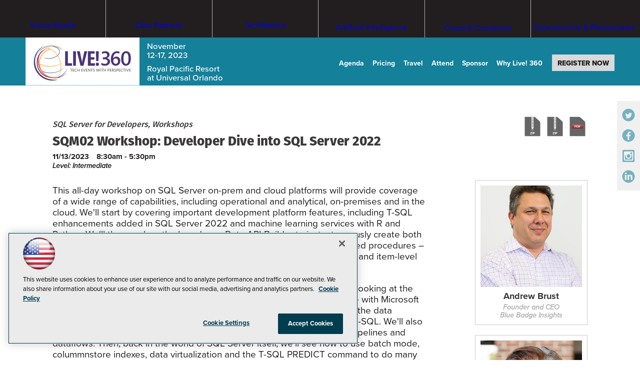

--- FILE ---
content_type: text/html; charset=utf-8
request_url: https://techmentorevents.com/ecg/live360events/events/orlando-2023/sessions/monday/sqm02-workshop-developer-dive-into-sql-server-2022.aspx
body_size: 27157
content:


<!DOCTYPE html>
<html lang="en-US">
<!--[if gt IE 8]> <html class="no-js" lang="en"> <![endif]-->

<head>

    
<title>Workshop: Developer Dive into SQL Server 2022 -- Live! 360 Events</title>
<meta name="description" content="Workshop: Developer Dive into SQL Server 2022">
<meta name="keywords" content="Workshop: Developer Dive into SQL Server 2022">

<meta property="og:title" content="Workshop: Developer Dive into SQL Server 2022 -- Live! 360 Events" />
<meta property="og:description" content="" />
<meta property="og:url" content="https://live360events.com/Events/Orlando-2023/Sessions/Monday/SQM02-Workshop-Developer-Dive-into-SQL-Server-2022.aspx" />
<meta property="og:image" content="https://live360events.com/~/media/ECG/live360/landingpage/design/live360OG2.jpg" />
<meta property="og:site_name" content="Live! 360 Events" />
   
    
<!-- Google Tag Manager -->
<script>(function(w,d,s,l,i){w[l]=w[l]||[];w[l].push({'gtm.start':
new Date().getTime(),event:'gtm.js'});var f=d.getElementsByTagName(s)[0],
j=d.createElement(s),dl=l!='dataLayer'?'&l='+l:'';j.async=true;j.src=
'https://www.googletagmanager.com/gtm.js?id='+i+dl;f.parentNode.insertBefore(j,f);
})(window,document,'script','dataLayer','GTM-PT9DFCF');</script>
<!-- End Google Tag Manager -->

<!-- BEGIN Google Publisher Tag HEAD CODE -->
<script async="async" src="https://securepubads.g.doubleclick.net/tag/js/gpt.js">
</script>
<script type="text/javascript">
  var googletag = googletag || {};
  googletag.cmd = googletag.cmd || [];
</script>
<script>
  googletag.cmd.push(function() {
    googletag.pubads().addEventListener('slotRenderEnded', function (e) {
            if (!e.isEmpty) {   // If the ad is not empty
                document.getElementById(e.slot.getSlotElementId()).setAttribute('class', 'ad-loaded');
            }
        });
    googletag.pubads().enableSingleRequest();
    googletag.enableServices();
  });
</script>
<!-- END Google Publisher Tag HEAD CODE -->


<!-- BEGIN Olytics HEAD CODE -->
<link rel="stylesheet" href="https://olytics.omeda.com/olytics/css/v3/p/olytics.css" />

<script type="text/plain" class="optanon-category-C0003">
window.olytics||(window.olytics=[]),window.olytics.methods=["fire","confirm"],window.olytics.factory=function(i){return function(){var t=Array.prototype.slice.call(arguments);return t.unshift(i),window.olytics.push(t),window.olytics}};for(var i=0;i<window.olytics.methods.length;i++){var method=window.olytics.methods[i];window.olytics[method]=window.olytics.factory(method)}olytics.load=function(i){if(!document.getElementById("olyticsImport")){window.a=window.olytics;var t=document.createElement("script");t.async=!0,t.id="olyticsImport",t.type="text/javascript";var o="";void 0!==i&&void 0!==i.oid&&(o=i.oid),t.setAttribute("data-oid",o),t.src="https://olytics.omeda.com/olytics/js/v3/p/olytics.min.js",t.addEventListener("load",function(t){for(olytics.initialize({Olytics:i});window.a.length>0;){var o=window.a.shift(),s=o.shift();olytics[s]&&olytics[s].apply(olytics,o)}},!1);var s=document.getElementsByTagName("script")[0];s.parentNode.insertBefore(t,s)}},olytics.load({oid:"d158cf08e5844cba89cc42fe00c7776d"});
</script>

<script type="text/plain" class="optanon-category-C0003">
olytics.fire(
{
behaviorId: '5568E8012145A7E'
}
);
</script>
<!-- END Olytics HEAD CODE -->


    <meta charset="UTF-8">
<meta http-equiv="X-UA-Compatible" content="IE=edge,chrome=1">
<meta name="viewport" content="width=device-width, initial-scale=1.0">
<link rel="shortcut icon" href="/design/ECG/live360/img/favicon.ico">
<link rel="apple-touch-icon" sizes="192x192" type="image/png" href="~/media/ECG/live360/landingpage/design/live360_appleicon.png?v=1">

<link rel="stylesheet" href="https://use.typekit.net/szq8mft.css">
<link rel="stylesheet" href="~/media/ECG/live360/2023/orlando/design/css/style.css?v=7">
<link rel="stylesheet" href="~/media/ECG/shared/css/sharedevents.css?v=6" media="print" onload="this.media='all'">






    



    
    
    
    
    
    
    
    
    
    
    
    
    
    
    
    
    
    



    
     

<script type='text/plain' class='optanon-category-C0004'> (function () {  _ml = window._ml || {};  _ml.eid = '50202';  _ml.fp = '';  _ml.ht = 'shex';  _ml.em = '';  _ml.dm = '';  _ml.informer = { enable: true };  var s = document.getElementsByTagName('script')[0], cd = new Date(), mltag = document.createElement('script');  mltag.type = 'text/javascript'; mltag.async = true;  mltag.src = 'https://ml314.com/tag.aspx?' + cd.getDate() + cd.getMonth() + cd.getFullYear();  s.parentNode.insertBefore(mltag, s);  })(); </script>
 
</head>

<body id="Body1">
    
    
    
    
    
    
    
    
    
    
    
    
    
    
    
    
    
    
    
    
    <form method="post" action="/ecg/live360events/events/orlando-2023/sessions/monday/sqm02-workshop-developer-dive-into-sql-server-2022.aspx" id="form1" novalidate="">
<div class="aspNetHidden">
<input type="hidden" name="__EVENTTARGET" id="__EVENTTARGET" value="" />
<input type="hidden" name="__EVENTARGUMENT" id="__EVENTARGUMENT" value="" />
<input type="hidden" name="__VIEWSTATE" id="__VIEWSTATE" value="Q3hDW1JpBhn73vnxCXnPF/sAJP9+V9+dJ94L5mzhcwb8f2LiW1F6AWKjog5kNjWOq/ZbTUVj2j84kYwpln+dFIg3afFCzMMfAV8IKqf/[base64]/g4UVBz7ppx/G4LGOHVtWd9YIDMcK0XZ2XhlFL+69N2SbIhcGA8BnVqqbMK9v5Aw6kRIvuMAo/HPi7qCAqVl6YbElZZd7V2/iwj6gJd0c6xjNplfWSFaS7ZcETIwUKf0i21iCAazlMLkjynPhSFowwOT9JmJZWKgXZnn6IjGI7NhFvOA70mz2fpFFckP05YNCAjTsHvCmQR5Z3aOZ3qkvIEoyU5U/Vj4l9QmvvIlL7beL8fmH6DjFDqcgDD2oJn3LAcuqa7m+ob7mVS55qxsEPmNxHHNtk5WtxH0bIOVOJCefAYPVw/GtdlgPj3yDIOdjsn69riO5oyogrirPbinRH+OZcLxV+9ds/s6Cv7YINjqSkw5Oa+YZgPX2/Yg6RX6F+Rp2GTddz4Pun5ob3pwBSLRiYppEm/M73st4/Z+Ab1frcOqAItEFf7ks9rLP9qeN/EXc2wRix96ZhEwHvVPuTpvdRDgtV3Yj4GmJ4NOyUCbabW6FD+UokFipAWMbmMs4zrxCKZ+ZIMkeTy2vUNdFhzVj33fihG6tiXyfekaYkZJo5TAyZV4TloudpO9JIJjX/WhDMgH+FJ/XgTcKYDfbSl5xQl/jGQckb0h7A3h80jsWExUZjGZAUDLbSqK3QLd/vn+ap3IIc3QHM+thVFFNKI6HLOTlC5ksk7y9JNnFeCyosiocOb/sp0VAPXBl7Qcv5w/yFHMZwimAVC0xhmP3ngV0E2+as71VjgQV6cYW7u2FjnlhoxjvLIBcsfeSIOI7FwkHblnaHwGThaBdqPWxS++E6ZLDKgyTSVPQEb6OJB41im1iLqIbCJQQ74bBpVCzvbBTso5Mi/02Rm8VTHYKVcITIpcfyE7N7XXfC/fzIg7NuH3x07l8OBS8NpK6lIukwI1SW0hBUNpf0HrGlFj4ugNr8qrNF5CO9X/0bAlD6IcxgM0K4mofN8wRLS0V42cvVaEnHTj/+oH0LCtyS12Z4rQd0GwOH9HjuojJrKuYF3V/+EPVuV1MXDENOokCDF3ARFy+n5kHPKrUADdGQklgDK7nK/tDELbv23acyEWDHzvTic0Ahf3HeaHpDg+oKVDuT6Rz0kLotHkR6wmNrtPNnpDpWTSH2y6WNZpwGlHLOaQZaUxRBUbZOGBH8jl1EVARmwz+HJ0EG+0SDMVVPhrALjwqeeWdr2vWPHLQTj+Z8VMbKdWV80i0s9BEp6PQlExR94FdxX6dz//9Gyk8R1nO7MXM32+nbbR5LGiZar3Nf3l2oTbXOcfvfCvqPuElIqh0HWOxxQ0UjLeeE4ghg6NVZst9g61athcjYymvFkQMPG0GMUOBUuYZ2uQT/7MDc4Vji/0t+ctzSBkNdgpRpesCewfbSQumscV+c5YLAdt7wOLSLrLPfmCruIrEqH157xliBIHnntRynjKgBTwqtlBnV5KW2ER0cOtQqnvzK3OenksgLhin3GkDC5w0apD0fbviu6MDPob7Fekan1L8YATkbAr97VVyKWhshpY/Y78GH2sQOYQBTeO7shH58YAf5y4MWBwA1zbWxlNTZLdFO+/VTMAQ9wh7HsZVInxwkeUsoOmMbCbRM439R3rQ2/Eql5dEYoJCTNY41gd+wEYYKGBmxNgM7cma9bHSZuTsuEcmEwUMBrK5yjexXVSItXZLaqI8oZ/hLdDko2POKG+1cZZcXTOmgZ/DjsE1wM2ByaMsfvLt5SdzRe7Q64m+F6wx9ILxuIGZeagniOCE2amRdF5b3H6T7h0sHbPQ3uIleUxSbL4Cs3kwr9KHSiRLLl3HIDY8LUvfXNGIDI9gheQA8tiSX5eo8uH+Fwr+PyjfCXB+1Wvp38Pzr34vvYkqch15fQp7/bXQb8WimSX8tUmBRQbzfcdBhwKHkSmKIgFG4AR/tW5Sh0eHSMYFFCXPZ38CaRsJYiYQc1UTsTkinqIqguidnybjCSL3bDOZ//UhbUWSp6nNNAtI01O2jNdtAS1N35VYsHCTmgd5jJnOnMW54cibfGOUjcK9nzXz6u5mb7Hea5Khj3r1bwhOCuHBngLuvSRRwmA4SyGBDitEXtAc2cQrqsU4X7ODSkFA+RwfGnvDwaN5klnApteb7nXhsEofY9kIwMGsKc+l/xuvGBvqAtOtYuYYhZZcE5sFGTYTmeAVZccbRIhSuQF5gs0ZHlkuclGDmscFxx4OdaHw5Oiyq7b+40wtxuvZurbUibcCp3Hx0tmlG9m+TdlZHsQmONIL8+dKpbJnzXXy0wLHb2FVaYth2cKJkPa70ntHIay70msFUly0vrovWOq85FZq/u8va7L7LXgf8uPskvJ+1/JWCfZ+J2AciALHMBifTOWwiCrF44BsxH+H7n/B6llCW1et+IUAUvM9MH7dI5HpWyUavzIEiCQnQ83t3atbXoQ6lPQsGOAcmumP+6c2pQWOsswFSfN0uwQNInq10xxIbPRqsaIhp+CHIYnPOYji5XGLcClEmwW0opwKwWuo0X2GU2n4WbUmhmQW6/X3X1nC8R+yst6c2aW81p29ujCvbAZYTiy99UGD4JV2YfAG+LEpUgLfLAAUvHTxfAPpLulpNo57OvTA59nX+B9XanJZeuGcQ3kLlbYQnkwjNfRvgoaj055COEwKtIxKi/iqS/ZrZ6E/4D37OEi1xbB7oEeEcaZgpcd9+9u3nYT00azo6nCKtI4JzT7af7Frn4OjjddVWEfS4BcaBiUGZ0BLM7Mv1YFSFLWLh3+hbCHbmNkVNCrwimByzHZs3U1IaInLMOb4sG0gcIbQ2kc5B0v2fyXamAEHtiXUEqkTWQ6W/xsHkIrAnib6/p7O4rSMhBupdxteg1yyZnc8Y1qA/MGbFsGMlPZ4ikCsZfE+O7rF5Sg0PykQTkwthhb+07z0Gl4T0kRS429T+n/mjpsQETfwU9G7y0rkOCTc44lRyASaP2Z4d2e85kO53mYpg116jkeO4lCCDfdHqnRWac1nj+88/ieRdk+uwuLBRG9CV2u5LP/Mdzen1j/CqWpvkPp9/2ZZEytUTcR7x6QZCgH2M3Qz+cC/NiymS1asMfQF8ZD/RlU4zTxNIHmcNYw0xu2cSRSUm6wd/axIsZasBGltXQn1gK5FoeK2RZQJiFA+XU2BiioqhPXOtMKzurxeeNHpN4r1ys9IM+8tkh8EFmOwRzJbdtyQElVbFHuqgCcqenPeJGUC2927x2CkCwALZe3PrCjFgSlIMLaRY2ga+1qNm2e7s6qVQhs7j01XGWBifFVnPyAfmp/iW04ysmDll2+8L3tghTQALTpDXi65YhgOpGmcs57+JUcvVGck+5ALg7O2owRVz2+Z1Us+0YLt3pTb/PP2ic+rIDjSPCn4NQuCbKUvSaS0xgmzG2AXsQyzCMxkRZ95iZVQCflNW0NCRaq91UZpz58yQy9F/gGC4GkdnJnC68RBWOdVkY1t3/L8TA9cAWjZCT0SZ2dKjdLU4lagBZda05dc1OHEDaxwHtwSqab6Q7ubzm3pwOfm26qp+TjKqNtZPEBUKgOodnbiwhnkjtVYFBEk12ueBrRFhZJh7e+GnKJLQ4Cr74s+AqSJ8xi3iVI2NPWXERBUBT7W2utq4EiPx4dbrUUb8mkREr/4zAzz1PtceOcVduq6xIELOqtMdwwMEGv1BGzhecaxvnaXJc4p6n4B8dXkAwqGsPiDTgEMoLLgEtSAUvh0VdsND3tO18PnWPSCGFUq2pnV5eDU71HQ101Hd1mYirv5gaJ2YDhAd7QipD+DwMGMj3S7maXwvz27/KJ4dk8uH1d0ksi7f73+cLHPy2k2E8zTBrn8Y0iBwH2xWUGYyHzylhYY6QOSLAXAvyYy2k1GJ+wxiu15IK9vIemfdTULRA5Knt1rJy9PqMhuNNFA+UDlOejBZAcMMMPGRF45FfunINH6Yms4I0B43R/ayig3Y/ub6cpmT/lRcl/CrJ/yZkNra0iKJCCDs2MNqNZR1CJLJ6+YJrLuDZ27SYvSfJqF9jPcrvJO2ny8Uei/H9Y6aEohEnbdB1zsCOoZqH6JmgbLAxcfT17k8FAFQTP/HjLrx/JAGax06am62dYaO80FpoXKpzSZIWgTXmzvpLdL2f+FedvuD2jeN3hIiYCPIpQecygkzXuhAoYGPaA2451lIeqtdd5wHl7Q52DTmi03UhT0nhtkRUB7E4Xr7d5KyUpMlVp7nuXC4ZUGWENruxlOlCAuW3Tu5nD1438m9geWzn8/KbFuv6F1jIWqgaaikEZV+y+mFZNmSDVfQ+u6z43dLRWSnt2vi31XFtzoBa9tEeNBUKHa6fEoyZ/ZdMR0h1KXrQKkL7BTgFB2CD6jOhzmUJlQno+EvbjpqBN/TiYitK1LFlCbPb7gKpLawpxc9wkgDrpGHbNKgs5i/zjViheFSHsFUbU3q19+5K9nQD5Mw4AsHbvuExXP2QRRUgfTYsBd54JlmYfEjDBjY0vGDmepEOA+5+FGT6rABOP+Cypdt7AC/Qm5RUu77A+Fyd6T2w3IcQ1yGPe4itDfrshmA0CmhEBno4R5c/gLfiVaPj2I4/3Ynw+mG8c/xttPjw/[base64]/saECXxc5SKr1xRne0v7AAX16H7IEcGXATwPL06R7hetD432N8VYz+RJu0rspzCvPLUpXy0Po6vBKBliunwDMl835QNTyRDBWeB/e2GwbJZ3AuYZnZbf5M4XTjkFCI7qcc8iUv1UU9JgCsjFckY6sm0B/IvUFTY6sSNCm4FtUu5yHSqI3mzk6FTB2fjo1udpXskFX6QI5V8mnGqQ1pstGNXsLiZUGHQ6h8hvxqfPz/a5p7ND+hPZI8dQYRkFLhDnMy8LxGQQuLfQ2HPgJVjqbbop0Z3DZrvSAwrKfZQ+ewtB/mDfkHwP0NNm4y6DICQHZEcMASMD/RqVrszq5QzmndzW3QHRIr8MFNS8FPKz/XKdHAuWq+XF2GPEkLwALeIZQhEUqenbTBgNCU5VoSGoa1Vd/zZtrK4iiYUHsYTq41k5vdL7la/75BRg2DaOLnAPu87O5+dzdxmhwPRhH5sNzQMYdT1Xl/8HWi6RppzYJ5J59Sr6TgY7Q5Zjm2rTWkanRAzJYy0jXKaQ1SsdWCj8QuWbnhSVptPsjSgb0E/xCL/zHkB+/cGhQ1DLMkirtmho5HgNpAbRXzfkFNs/yQJrcKqyHyC1liYglGgvmAqAPbdyWKeuPvLUb/[base64]/iVjje1RwBtsk8Y/d2YBKq0hN3DN98KZxQviLMrgZF9WepVbg4NoPrXuP3CP9b/LAFvTUVrzLCQIKOKguljSymTmQ45ysnr9Icun0HMLBY9OvXcyYc+Iz6TYCZh5Eg9JCQ/EROGrH5HeJ/dQo81ngMWHgv8UqQe21SKRVEpuKCYXShhO6G7aBN7j1XyvOXSUuVlmXXURw47tONoZ+4trRfiNltBL8QL2fswR7SwSfCrD//baLe5+Kb1Qn4zAedqbKYa945ph3uRmx8DwOzcmLAWP8JoRrELmrccn7nAvLv1NtYEXuoDmKNG0Nzp/ASjcG5mo3Ehdp1gK5S2riEgfnEjBAuK4q1szQJcWanzN5ybkXsjBlfwEu8u1kYW2roP4YnuJVhiwxOW6HxQcgCPf6Trkd//WDLLUYjUy18tSyQuQ66YIKvUZPVEz0aFnsDmDrESu/0jUtY7/RihVXiBGVnJAnaJ52BV/X/[base64]/d34Oeay6UymDiUucdLBMQHEU5taW0+ouptQAr5kZTSppO2tNjhGciAKRG5hYabLDgS5/st0e4sjfjJNjFrru/cf1eApmGuAUWw12Cetip9zHzw1KwNAANuFKO3p7voD2vJ5OzteTHbW11rFy9rofI4EPcKM2I5me1JJy5SlB7za0dXNeTpo0reVHB3cYIFKHO/bzloAk0zUQdSk/07fjK6kvWz8mVilC1weI4rSNqByyxuS5ZWXoG6ivMZGtrbpPN3yZFBVKYlNPIdvX7rTHfN3LQqcrytDfS5TM1rXQf6PMj4IH6Lj3j7GPFq2ds0UZg8/di0+gEZyljRHMRlg5S+uDfehJlzi4mnmfYQmBEsHS1JLiCSIBCp0YdhKrNHg6GVZvmKd+lyV8tSuFyvD0dZ054a2vL8hwpoS/ZNCCKgaGkVTp2e+2I6fwYarU3I4Oj9bOQpcaNEY6z12gw7Qm3GNPNPlA3PpJI1S+9pxJQ6ZdQ==" />
</div>

<script type="text/javascript">
//<![CDATA[
var theForm = document.forms['form1'];
if (!theForm) {
    theForm = document.form1;
}
function __doPostBack(eventTarget, eventArgument) {
    if (!theForm.onsubmit || (theForm.onsubmit() != false)) {
        theForm.__EVENTTARGET.value = eventTarget;
        theForm.__EVENTARGUMENT.value = eventArgument;
        theForm.submit();
    }
}
//]]>
</script>


<script src="/WebResource.axd?d=pynGkmcFUV13He1Qd6_TZCBIjC6zCiEqmi_kDcnpBDGtmmPBmv3CrteKCAgzbUk5eSixZw2&amp;t=638469875903148691" type="text/javascript"></script>


<script src="/ScriptResource.axd?d=uHIkleVeDJf4xS50Krz-yKIbsogxsARipyAFZ-QiowLKCn8ZX1JtCja1u0RrZEEZKxAM5FV4haytxitTtZqqNpmPcKKA3BLDLu9ZENuGQ1JqfEWiAMP7CsbJ3uYqnV6u0i-h3IJxflq0io8vjqviaFadW7U1&amp;t=2e7d0aca" type="text/javascript"></script>
<script src="/ScriptResource.axd?d=Jw6tUGWnA15YEa3ai3FadN4Tys6-s5-_WQA4GHsOVV0smV8btazs5-wG80pIg34-K80z7kuUkkVeuSqYVFgCETCeBJoAtRyb5fRiJArxgrrd7216Oo0fMsCemOyr51zDhUCnVS9jBHdvOboecnJG2jfa2V41&amp;t=2e7d0aca" type="text/javascript"></script>
<div class="aspNetHidden">

	<input type="hidden" name="__VIEWSTATEGENERATOR" id="__VIEWSTATEGENERATOR" value="A9DC696D" />
</div>
        <script type="text/javascript">
//<![CDATA[
Sys.WebForms.PageRequestManager._initialize('ScriptManager', 'form1', [], [], [], 90, '');
//]]>
</script>

         
<!-- Google Tag Manager (noscript) -->
<noscript><iframe src="https://www.googletagmanager.com/ns.html?id=GTM-PT9DFCF"
height="0" width="0" style="display:none;visibility:hidden"></iframe></noscript>
<!-- End Google Tag Manager (noscript) -->

 
 



    
        <div class="wrapper">
            <div class="interior">



            
            
            
            
            
            
            
            
            
            
            
            
            
            
            
            
            
            
            
            
            <div class="leaderboard">
                
                
                
                
                
                
                
                
                
                
                
                
                
                
                
                
                
                
                
                
            </div>		            

            <header role="banner" class="header">            
                            <section class="subsiteLogos">
         


<div id="ph_header1_1_divBlockBox" class="blockBox">
	
	<div id="ph_header1_1_divBody" class="summary"><ul>

  <li class="subsite-vslive">
    <a href="https://vslive.com/ECG/live360events/Events/Orlando-2025/VSLive.aspx" aria-label="Visit Visual Studio Event Page">
            <span>Visual Studio</span>
            <svg version="1.1" id="Layer_1" xmlns="http://www.w3.org/2000/svg" xmlns:xlink="http://www.w3.org/1999/xlink" width="100%" height="35" x="0px" y="0px" viewbox="0 0 167 35" style="enable-background:new 0 0 167 35;" xml:space="preserve" aria-hidden="true">
                <path class="hover-color" fill="#FFFFFF" d="M149.9,0.8c-9.2,0-16.7,7.5-16.7,16.7s7.5,16.7,16.7,16.7c9.2,0,16.7-7.5,16.7-16.7S159.1,0.8,149.9,0.8z
                     M164.1,11.3l-0.3,8.4H162l-0.3-8.4H164.1z M141.3,23.6h-5.8V11.3h2.4v10.3h3.5V23.6z M144.6,23.6h-2.4V11.3h2.4V23.6z M151.1,23.6
                    h-2.5l-3.1-12.3h2.5l1.7,8.1c0.1,0.4,0.1,0.9,0.2,1.6h0.1l0-0.3c0-0.4,0.1-0.8,0.2-1.3l1.7-8.1h2.4L151.1,23.6z M160.8,23.6h-5.9
                    V11.3h5.7v2h-3.3v3.1h3.1v2h-3.1v3.1h3.5V23.6z M162.9,23.7c-0.4,0-0.7-0.1-1-0.4c-0.3-0.3-0.4-0.6-0.4-1c0-0.4,0.1-0.8,0.4-1
                    c0.3-0.3,0.6-0.4,1-0.4c0.4,0,0.8,0.1,1,0.4c0.2,0.3,0.4,0.6,0.4,1c0,0.4-0.1,0.7-0.4,1C163.7,23.6,163.3,23.7,162.9,23.7z"></path>
                <path fill="#FFFFFF" d="M128.9,11.7c0,0.2-0.1,0.4-0.2,0.6c-0.2,0.2-0.3,0.2-0.6,0.2c-0.2,0-0.4-0.1-0.6-0.2c-0.1-0.1-0.2-0.3-0.2-0.6
                    c0-0.2,0.1-0.4,0.2-0.6c0.2-0.2,0.3-0.2,0.6-0.2c0.2,0,0.4,0.1,0.6,0.2C128.8,11.3,128.9,11.5,128.9,11.7z M128.8,11.7
                    c0-0.2-0.1-0.4-0.2-0.5c-0.1-0.1-0.3-0.2-0.5-0.2c-0.2,0-0.4,0.1-0.5,0.2c-0.1,0.1-0.2,0.3-0.2,0.5c0,0.2,0.1,0.4,0.2,0.5
                    c0.1,0.1,0.3,0.2,0.5,0.2c0.2,0,0.4-0.1,0.5-0.2C128.7,12,128.8,11.9,128.8,11.7z M128.5,12.2h-0.2l-0.1-0.2
                    c-0.1-0.1-0.1-0.2-0.2-0.2h-0.1v0.4h-0.1v-1h0.3c0.1,0,0.2,0,0.3,0.1c0.1,0,0.1,0.1,0.1,0.2c0,0.1,0,0.1-0.1,0.2
                    c0,0-0.1,0.1-0.2,0.1v0c0.1,0,0.1,0.1,0.2,0.2L128.5,12.2z M128.3,11.5c0-0.1,0-0.1,0-0.1c0,0-0.1,0-0.2,0h-0.1v0.3h0.1
                    C128.2,11.6,128.3,11.6,128.3,11.5z"></path>

                        <path fill="#FFFFFF" d="M16.3,5.6L9.5,24.1H7.2L0.5,5.6h2.4L8,20.3c0.2,0.5,0.3,1,0.4,1.6h0.1c0.1-0.5,0.2-1.1,0.4-1.7L14,5.6H16.3z
                            "></path>
                        <path fill="#FFFFFF" d="M20.4,6.2c0,0.4-0.1,0.7-0.4,1c-0.3,0.3-0.6,0.4-1,0.4c-0.4,0-0.7-0.1-1-0.4c-0.3-0.3-0.4-0.6-0.4-1
                            c0-0.4,0.1-0.7,0.4-1c0.3-0.3,0.6-0.4,1-0.4c0.4,0,0.7,0.1,1,0.4C20.3,5.5,20.4,5.8,20.4,6.2z M20.1,24.1H18V10.9h2.1V24.1z"></path>
                        <path fill="#FFFFFF" d="M30.3,20.6c0,1.1-0.4,2-1.2,2.7c-0.9,0.8-2.1,1.2-3.6,1.2c-1.3,0-2.3-0.3-3.3-0.8v-2.3
                            c1,0.8,2.2,1.3,3.4,1.3c1.7,0,2.5-0.6,2.5-1.8c0-0.5-0.2-0.9-0.6-1.3c-0.4-0.3-1.1-0.7-2.2-1.2c-1.1-0.5-1.9-1-2.4-1.5
                            c-0.6-0.6-0.8-1.4-0.8-2.4c0-1.1,0.4-2,1.3-2.7c0.9-0.7,2-1.1,3.3-1.1c1,0,2,0.2,2.8,0.6v2.1c-0.9-0.6-1.9-0.9-3-0.9
                            c-0.7,0-1.3,0.2-1.7,0.5c-0.4,0.3-0.6,0.8-0.6,1.3c0,0.6,0.2,1,0.5,1.4c0.3,0.3,1,0.7,2,1.1c1.1,0.5,1.9,1,2.4,1.5
                            C30,18.8,30.3,19.6,30.3,20.6z"></path>
                        <path fill="#FFFFFF" d="M42.6,24.1h-2.1V22h-0.1c-0.9,1.6-2.2,2.4-4,2.4c-3.1,0-4.7-1.9-4.7-5.6v-7.9h2.1v7.5c0,2.8,1.1,4.2,3.2,4.2
                            c1,0,1.9-0.4,2.5-1.1c0.7-0.7,1-1.7,1-3v-7.6h2.1V24.1z"></path>
                        <path fill="#FFFFFF" d="M54.3,24.1h-2.1V22h-0.1c-0.9,1.6-2.3,2.4-4,2.4c-1.3,0-2.4-0.4-3.1-1.1c-0.7-0.7-1.1-1.6-1.1-2.7
                            c0-2.5,1.4-3.9,4.3-4.3l3.9-0.6c0-2.2-0.9-3.3-2.7-3.3c-1.6,0-3,0.5-4.3,1.6v-2.2c0.4-0.3,1-0.6,1.9-0.8c0.9-0.3,1.8-0.4,2.6-0.4
                            c3.1,0,4.6,1.6,4.6,4.9V24.1z M52.2,17.4L49,17.9c-1.2,0.2-1.9,0.4-2.4,0.9c-0.4,0.4-0.6,0.9-0.6,1.7c0,0.6,0.2,1.2,0.7,1.6
                            c0.4,0.4,1.1,0.6,1.8,0.6c1.1,0,1.9-0.4,2.6-1.1c0.7-0.7,1-1.7,1-2.8V17.4z"></path>
                        <path fill="#FFFFFF" d="M58.5,24.1h-2.1V4.6h2.1V24.1z"></path>
                        <path fill="#FFFFFF" d="M76.2,19.4c0,1.4-0.5,2.6-1.4,3.5c-1.1,1-2.6,1.5-4.7,1.5c-0.7,0-1.4-0.1-2.3-0.3c-0.8-0.2-1.5-0.5-1.9-0.7
                            v-2.6c0.6,0.5,1.3,0.9,2.2,1.2c0.8,0.3,1.6,0.4,2.3,0.4c2.4,0,3.5-0.9,3.5-2.8c0-0.8-0.3-1.5-0.9-2.1c-0.5-0.5-1.5-1.2-3-2
                            c-1.5-0.9-2.6-1.7-3.2-2.5c-0.6-0.8-0.9-1.7-0.9-2.8c0-1.4,0.5-2.6,1.6-3.5c1.1-1,2.5-1.4,4.3-1.4c1.7,0,2.9,0.2,3.6,0.7v2.4
                            c-1-0.8-2.2-1.1-3.7-1.1c-1.1,0-1.9,0.3-2.6,0.8c-0.6,0.5-0.9,1.2-0.9,2c0,0.9,0.3,1.6,0.8,2.1c0.5,0.5,1.4,1.1,2.8,1.9
                            c1.5,0.8,2.6,1.6,3.3,2.4C75.8,17.3,76.2,18.3,76.2,19.4z"></path>
                        <path fill="#FFFFFF" d="M83.8,23.9c-0.5,0.3-1.2,0.4-2,0.4c-2.3,0-3.4-1.3-3.4-3.9v-7.8h-2.3v-1.8h2.3V7.7c0.7-0.2,1.4-0.4,2.1-0.7
                            v3.9h3.3v1.8h-3.3v7.4c0,0.9,0.1,1.5,0.4,1.9c0.3,0.4,0.8,0.6,1.5,0.6c0.5,0,1-0.1,1.4-0.4V23.9z"></path>
                        <path fill="#FFFFFF" d="M96.2,24.1h-2.1V22H94c-0.9,1.6-2.2,2.4-4,2.4c-3.1,0-4.7-1.9-4.7-5.6v-7.9h2.1v7.5c0,2.8,1.1,4.2,3.2,4.2
                            c1,0,1.9-0.4,2.5-1.1c0.7-0.7,1-1.7,1-3v-7.6h2.1V24.1z"></path>
                        <path fill="#FFFFFF" d="M109.8,24.1h-2.1v-2.2h-0.1c-1,1.7-2.5,2.6-4.5,2.6c-1.6,0-2.9-0.6-3.9-1.7c-1-1.2-1.5-2.8-1.5-4.9
                            c0-2.2,0.5-3.9,1.6-5.3c1.1-1.3,2.6-2,4.4-2c1.8,0,3.1,0.7,3.9,2.1h0.1V4.6h2.1V24.1z M107.7,18.1v-1.9c0-1.1-0.3-1.9-1-2.7
                            c-0.7-0.8-1.6-1.1-2.7-1.1c-1.3,0-2.3,0.5-3,1.4c-0.7,0.9-1.1,2.2-1.1,3.9c0,1.6,0.4,2.8,1.1,3.7c0.7,0.8,1.6,1.2,2.8,1.2
                            c1.2,0,2.2-0.4,2.9-1.3C107.4,20.4,107.7,19.4,107.7,18.1z"></path>
                        <path fill="#FFFFFF" d="M113.9,6.2c0,0.4-0.1,0.7-0.4,1c-0.3,0.3-0.6,0.4-1,0.4c-0.4,0-0.7-0.1-1-0.4c-0.3-0.3-0.4-0.6-0.4-1
                            c0-0.4,0.1-0.7,0.4-1c0.3-0.3,0.6-0.4,1-0.4c0.4,0,0.7,0.1,1,0.4C113.8,5.5,113.9,5.8,113.9,6.2z M113.6,24.1h-2.1V10.9h2.1V24.1
                            z"></path>
                        <path fill="#FFFFFF" d="M128.1,17.4c0,2.1-0.6,3.8-1.8,5.1c-1.2,1.3-2.8,1.9-4.8,1.9c-2,0-3.5-0.6-4.7-1.9c-1.1-1.2-1.7-2.8-1.7-4.8
                            c0-2.3,0.6-4.1,1.9-5.3c1.2-1.2,2.8-1.7,4.8-1.7c2,0,3.5,0.6,4.6,1.8C127.5,13.6,128.1,15.3,128.1,17.4z M125.9,17.5
                            c0-1.7-0.4-3-1.1-3.9c-0.7-0.8-1.8-1.3-3.1-1.3c-1.3,0-2.4,0.4-3.1,1.3c-0.8,0.9-1.2,2.2-1.2,3.9c0,1.6,0.4,2.8,1.2,3.7
                            s1.9,1.3,3.2,1.3c1.4,0,2.4-0.4,3.2-1.3C125.6,20.4,125.9,19.1,125.9,17.5z"></path>
            </svg>
    </a>
  </li>

  <li class="subsite-data-platform">
    <a href="//datalive360.com/ecg/live360events/events/orlando-2025/dataplatform.aspx" aria-label="Visit Data Platform Live! Event Page">
               <span>Data Platform</span>
               <svg version="1.1" id="Layer_1" xmlns="http://www.w3.org/2000/svg" xmlns:xlink="http://www.w3.org/1999/xlink" width="100%" height="35" x="0px" y="0px" viewbox="0 0 183 35" style="enable-background:new 0 0 183 35;" xml:space="preserve" aria-hidden="true">
                    <path class="hover-color" fill="#FFFFFF" d="M165.8,0.8c-9.2,0-16.7,7.5-16.7,16.7c0,9.2,7.5,16.7,16.7,16.7c9.2,0,16.7-7.5,16.7-16.7
                        C182.5,8.3,175,0.8,165.8,0.8z M180.1,11.3l-0.3,8.4h-1.8l-0.3-8.4H180.1z M157.2,23.6h-5.8V11.3h2.4v10.3h3.5V23.6z M160.6,23.6
                        h-2.4V11.3h2.4V23.6z M167,23.6h-2.5l-3.1-12.3h2.5l1.7,8.1c0.1,0.4,0.1,0.9,0.2,1.6h0.1l0-0.3c0-0.4,0.1-0.8,0.2-1.3l1.7-8.1h2.4
                        L167,23.6z M176.7,23.6h-5.9V11.3h5.7v2h-3.3v3.1h3.1v2h-3.1v3.1h3.5V23.6z M178.9,23.7c-0.4,0-0.7-0.1-1-0.4
                        c-0.3-0.3-0.4-0.6-0.4-1c0-0.4,0.1-0.8,0.4-1c0.3-0.3,0.6-0.4,1-0.4c0.4,0,0.8,0.1,1,0.4c0.2,0.3,0.4,0.6,0.4,1
                        c0,0.4-0.1,0.7-0.4,1C179.6,23.6,179.3,23.7,178.9,23.7z"></path>
                        <path fill="#FFFFFF" d="M15.3,14.6c0,2.8-0.9,5.1-2.6,6.8c-1.8,1.8-4.3,2.7-7.3,2.7H0.5V5.7h5.1C12.1,5.7,15.3,8.7,15.3,14.6z
                             M13.1,14.7c0-4.7-2.5-7.1-7.5-7.1H2.7v14.5h2.7c2.4,0,4.3-0.6,5.7-1.9C12.4,18.9,13.1,17.1,13.1,14.7z"></path>
                        <path fill="#FFFFFF" d="M27.1,24.1H25V22h-0.1c-0.9,1.6-2.3,2.4-4,2.4c-1.3,0-2.4-0.4-3.1-1.1c-0.7-0.7-1.1-1.6-1.1-2.7
                            c0-2.5,1.4-3.9,4.3-4.3l3.9-0.6c0-2.2-0.9-3.3-2.7-3.3c-1.6,0-3,0.5-4.3,1.6v-2.2c0.4-0.3,1-0.6,1.9-0.8c0.9-0.3,1.8-0.4,2.6-0.4
                            c3.1,0,4.6,1.6,4.6,4.9V24.1z M25,17.4l-3.2,0.4c-1.2,0.2-1.9,0.4-2.4,0.9c-0.4,0.4-0.6,0.9-0.6,1.7c0,0.6,0.2,1.2,0.7,1.6
                            c0.4,0.4,1.1,0.6,1.8,0.6c1.1,0,1.9-0.4,2.6-1.1c0.7-0.7,1-1.7,1-2.8V17.4z"></path>
                        <path fill="#FFFFFF" d="M36.2,24c-0.5,0.3-1.2,0.4-2,0.4c-2.3,0-3.4-1.3-3.4-3.9v-7.8h-2.3v-1.8h2.3V7.7c0.7-0.2,1.4-0.4,2.1-0.7
                            v3.9h3.3v1.8h-3.3v7.4c0,0.9,0.1,1.5,0.4,1.9c0.3,0.4,0.8,0.6,1.5,0.6c0.5,0,1-0.1,1.4-0.4V24z"></path>
                        <path fill="#FFFFFF" d="M47.4,24.1h-2.1V22h-0.1c-0.9,1.6-2.3,2.4-4,2.4c-1.3,0-2.4-0.4-3.1-1.1c-0.7-0.7-1.1-1.6-1.1-2.7
                            c0-2.5,1.4-3.9,4.3-4.3l3.9-0.6c0-2.2-0.9-3.3-2.7-3.3c-1.6,0-3,0.5-4.3,1.6v-2.2c0.4-0.3,1-0.6,1.9-0.8c0.9-0.3,1.8-0.4,2.6-0.4
                            c3.1,0,4.6,1.6,4.6,4.9V24.1z M45.3,17.4l-3.2,0.4c-1.2,0.2-1.9,0.4-2.4,0.9c-0.4,0.4-0.6,0.9-0.6,1.7c0,0.6,0.2,1.2,0.7,1.6
                            c0.4,0.4,1.1,0.6,1.8,0.6c1.1,0,1.9-0.4,2.6-1.1c0.7-0.7,1-1.7,1-2.8V17.4z"></path>
                        <path fill="#FFFFFF" d="M66.8,11.2c0,1.7-0.6,3.1-1.7,4.2c-1.2,1.2-2.9,1.8-5,1.8h-2.4v7h-2.2V5.7h5.1c2,0,3.5,0.5,4.6,1.5
                            C66.2,8.1,66.8,9.4,66.8,11.2z M64.5,11.3c0-2.4-1.4-3.7-4.3-3.7h-2.5v7.6h2.3c1.5,0,2.6-0.3,3.4-1
                            C64.1,13.5,64.5,12.5,64.5,11.3z"></path>
                        <path fill="#FFFFFF" d="M71.1,24.1H69V4.6h2.1V24.1z"></path>
                        <path fill="#FFFFFF" d="M83.8,24.1h-2.1V22h-0.1c-0.9,1.6-2.3,2.4-4,2.4c-1.3,0-2.4-0.4-3.1-1.1c-0.7-0.7-1.1-1.6-1.1-2.7
                            c0-2.5,1.4-3.9,4.3-4.3l3.9-0.6c0-2.2-0.9-3.3-2.7-3.3c-1.6,0-3,0.5-4.3,1.6v-2.2c0.4-0.3,1-0.6,1.9-0.8c0.9-0.3,1.8-0.4,2.6-0.4
                            c3.1,0,4.6,1.6,4.6,4.9V24.1z M81.7,17.4l-3.2,0.4c-1.2,0.2-1.9,0.4-2.4,0.9c-0.4,0.4-0.6,0.9-0.6,1.7c0,0.6,0.2,1.2,0.7,1.6
                            c0.4,0.4,1.1,0.6,1.8,0.6c1.1,0,1.9-0.4,2.6-1.1c0.7-0.7,1-1.7,1-2.8V17.4z"></path>
                        <path fill="#FFFFFF" d="M93,24c-0.5,0.3-1.2,0.4-2,0.4c-2.3,0-3.4-1.3-3.4-3.9v-7.8h-2.3v-1.8h2.3V7.7c0.7-0.2,1.4-0.4,2.1-0.7v3.9
                            H93v1.8h-3.3v7.4c0,0.9,0.1,1.5,0.4,1.9c0.3,0.4,0.8,0.6,1.5,0.6c0.5,0,1-0.1,1.4-0.4V24z"></path>
                        <path fill="#FFFFFF" d="M101.4,6.5c-0.4-0.2-0.9-0.3-1.4-0.3c-1.5,0-2.2,0.9-2.2,2.8v2h3.1v1.8h-3.1v11.4h-2.1V12.7h-2.2v-1.8h2.2
                            V8.8c0-1.4,0.4-2.6,1.3-3.4c0.8-0.7,1.7-1.1,2.8-1.1c0.7,0,1.2,0.1,1.5,0.2V6.5z"></path>
                        <path fill="#FFFFFF" d="M114.1,17.5c0,2.1-0.6,3.8-1.8,5.1c-1.2,1.3-2.8,1.9-4.8,1.9c-2,0-3.5-0.6-4.7-1.9c-1.1-1.2-1.7-2.8-1.7-4.8
                            c0-2.3,0.6-4.1,1.9-5.3c1.2-1.2,2.8-1.7,4.8-1.7c2,0,3.5,0.6,4.6,1.8C113.6,13.7,114.1,15.3,114.1,17.5z M112,17.5
                            c0-1.7-0.4-3-1.1-3.9c-0.7-0.8-1.8-1.3-3.1-1.3c-1.3,0-2.4,0.4-3.1,1.3c-0.8,0.9-1.2,2.2-1.2,3.9c0,1.6,0.4,2.8,1.2,3.7
                            c0.8,0.9,1.9,1.3,3.2,1.3c1.4,0,2.4-0.4,3.2-1.3C111.6,20.4,112,19.2,112,17.5z"></path>
                        <path fill="#FFFFFF" d="M123.3,13.1c-0.4-0.3-0.9-0.4-1.6-0.4c-0.9,0-1.6,0.4-2.2,1.2c-0.7,0.9-1,2.1-1,3.6v6.7h-2.1V10.9h2.1v2.7
                            h0.1c0.3-1,0.8-1.7,1.4-2.2c0.6-0.5,1.3-0.7,2-0.7c0.6,0,1,0.1,1.3,0.2V13.1z"></path>
                        <path fill="#FFFFFF" d="M143.3,24.1h-2.1v-7.6c0-1.5-0.2-2.6-0.7-3.2c-0.5-0.6-1.2-0.9-2.2-0.9c-0.9,0-1.7,0.4-2.3,1.2
                            c-0.6,0.8-0.9,1.8-0.9,2.9v7.5h-2.1v-7.8c0-2.6-1-3.9-3-3.9c-0.9,0-1.7,0.4-2.3,1.1c-0.6,0.8-0.9,1.8-0.9,3v7.5h-2.1V10.9h2.1V13
                            h0.1c0.9-1.6,2.3-2.4,4.1-2.4c0.9,0,1.7,0.3,2.4,0.8c0.7,0.5,1.1,1.2,1.3,2c1-1.8,2.4-2.7,4.4-2.7c2.9,0,4.3,1.8,4.3,5.4V24.1z"></path>
                    <path fill="#FFFFFF" d="M146.1,11.7c0,0.2-0.1,0.4-0.2,0.6c-0.2,0.2-0.3,0.2-0.6,0.2s-0.4-0.1-0.6-0.2c-0.1-0.1-0.2-0.3-0.2-0.6
                            c0-0.2,0.1-0.4,0.2-0.6c0.2-0.2,0.3-0.2,0.6-0.2c0.2,0,0.4,0.1,0.6,0.2C146,11.3,146.1,11.5,146.1,11.7z M146,11.7
                            c0-0.2-0.1-0.4-0.2-0.5c-0.1-0.1-0.3-0.2-0.5-0.2c-0.2,0-0.4,0.1-0.5,0.2c-0.1,0.1-0.2,0.3-0.2,0.5c0,0.2,0.1,0.4,0.2,0.5
                            c0.1,0.1,0.3,0.2,0.5,0.2c0.2,0,0.4-0.1,0.5-0.2C145.9,12.1,146,11.9,146,11.7z M145.7,12.2h-0.2l-0.1-0.2
                            c-0.1-0.1-0.1-0.2-0.2-0.2h-0.1v0.4H145v-1h0.3c0.1,0,0.2,0,0.3,0.1c0.1,0,0.1,0.1,0.1,0.2c0,0.1,0,0.1-0.1,0.2
                            c0,0-0.1,0.1-0.2,0.1v0c0.1,0,0.1,0.1,0.2,0.2L145.7,12.2z M145.5,11.5c0-0.1,0-0.1,0-0.1c0,0-0.1,0-0.2,0h-0.1v0.3h0.1
                            C145.4,11.7,145.5,11.6,145.5,11.5z"></path>
                </svg>
    </a>
  </li>

  <li class="subsite-techmentor">
    <a href="https://techmentorevents.com/ECG/live360events/Events/Orlando-2025/TechMentor.aspx" aria-label="Visit TechMentor Event Page">
           <span>TechMentor</span>
           <svg version="1.1" id="Layer_1" xmlns="http://www.w3.org/2000/svg" xmlns:xlink="http://www.w3.org/1999/xlink" width="100%" height="28" x="0px" y="0px" viewbox="0 0 116 28" style="enable-background:new 0 0 116 28;" xml:space="preserve" aria-hidden="true">
                <g id="tech" class="hover-color">
                    <path fill="#FFFFFF" d="M8.1,4.1v23.2H4.1V4.1H0.2V0.6H12v3.6H8.1z"></path>
                    <path fill="#FFFFFF" d="M12.9,27.4V0.6h7.9v3.6h-3.9v7.2h3.9v3.6h-3.9v8.9h3.9v3.6H12.9z"></path>
                    <path fill="#FFFFFF" d="M24.9,27.4c-1.6,0-2.9-1.2-2.9-2.7V3.2c0-1.5,1.3-2.7,2.9-2.7h4.9v3.6h-2.9c-0.6,0-1,0.4-1,0.9v17.9
                        c0,0.5,0.4,0.9,1,0.9h2.9v3.6H24.9z"></path>
                    <path fill="#FFFFFF" d="M36.9,27.4V14.9h-2v12.5H31V0.6h3.9v10.7h2V0.6h3.9v26.8H36.9z"></path>
                </g>
                <path fill="#FFFFFF" d="M54.6,27.4V16.7v-3.6l-0.6,3.6l-3,10.7h-0.8l-3-10.7l-0.5-3.6v3.6v10.7h-3.9V0.6h3.9l3.9,15.8l3.9-15.8h3.9
                    v26.8H54.6z"></path>
                <path fill="#FFFFFF" d="M59.7,27.4V0.6h7.9v3.6h-3.9v7.2h3.9v3.6h-3.9v8.9h3.9v3.6H59.7z"></path>
                <path fill="#FFFFFF" d="M77.4,27.4l-4.7-14.6v14.6h-3.9V0.6h3.1l4.7,14.6V0.6h3.9v26.8H77.4z"></path>
                <path fill="#FFFFFF" d="M89.4,4.1v23.2h-3.9V4.1h-3.9V0.6h11.8v3.6H89.4z"></path>
                <path fill="#FFFFFF" d="M101,27.4h-3.9c-1.6,0-3-1.2-3-2.7V3.3c0-1.5,1.3-2.7,3-2.7h3.9c1.6,0,2.9,1.2,2.9,2.7v21.5
                    C104,26.2,102.6,27.4,101,27.4z M100,5.1c0-0.5-0.4-0.9-1-0.9c-0.6,0-1,0.4-1,0.9V23c0,0.5,0.4,0.9,1,0.9c0.6,0,1-0.4,1-0.9V5.1z"></path>
                <path fill="#FFFFFF" d="M111.9,27.4l-2-10.7h-0.7v10.7h-3.9V0.6h6.9c1.6,0,3,1.2,3,2.7V14c0,1-0.6,1.8-1.4,2.3l2.2,11.2H111.9z
                     M111.1,5c0-0.5-0.4-0.9-1-0.9h-1v8.9h1c0.6,0,1-0.4,1-0.9V5z"></path>

            </svg>
    </a>
  </li>

  <li class="subsite-ailive">
    <a href="//attendailive.com/ecg/live360events/events/orlando-2025/ailive.aspx" aria-label="Visit AI Event Page">
           <span>Artificial Intelligence</span>
           <svg version="1.1" id="Layer_1" xmlns="http://www.w3.org/2000/svg" xmlns:xlink="http://www.w3.org/1999/xlink" width="100%" height="51" x="0px" y="0px" viewbox="0 0 156 51" style="enable-background:new 0 0 156 51;" xml:space="preserve" aria-hidden="true">
                <path fill="#FFFFFF" d="M16.6,19.8h-2.4l-1.9-5.2H4.4l-1.8,5.2H0.2l7-18.4h2.2L16.6,19.8z M11.5,12.7L8.7,4.8
                    C8.6,4.6,8.5,4.2,8.4,3.6H8.3C8.2,4.1,8.1,4.5,8,4.8l-2.9,7.8H11.5z"></path>
                <path fill="#FFFFFF" d="M24.7,8.8c-0.4-0.3-0.9-0.4-1.6-0.4c-0.9,0-1.6,0.4-2.2,1.2c-0.7,0.9-1,2.1-1,3.6v6.7h-2.1V6.6H20v2.7H20
                    c0.3-1,0.8-1.7,1.4-2.2c0.6-0.5,1.3-0.7,2-0.7c0.6,0,1,0.1,1.3,0.2V8.8z"></path>
                <path fill="#FFFFFF" d="M32.8,19.7c-0.5,0.3-1.2,0.4-2,0.4c-2.3,0-3.4-1.3-3.4-3.9V8.4h-2.3V6.6h2.3V3.4c0.7-0.2,1.4-0.4,2.1-0.7v3.9
                    h3.3v1.8h-3.3v7.4c0,0.9,0.1,1.5,0.4,1.9c0.3,0.4,0.8,0.6,1.5,0.6c0.5,0,1-0.1,1.4-0.4V19.7z"></path>
                <path fill="#FFFFFF" d="M37.1,1.9c0,0.4-0.1,0.7-0.4,1c-0.3,0.3-0.6,0.4-1,0.4c-0.4,0-0.7-0.1-1-0.4c-0.3-0.3-0.4-0.6-0.4-1
                    c0-0.4,0.1-0.7,0.4-1c0.3-0.3,0.6-0.4,1-0.4c0.4,0,0.7,0.1,1,0.4C36.9,1.2,37.1,1.5,37.1,1.9z M36.7,19.8h-2.1V6.6h2.1V19.8z"></path>
                <path fill="#FFFFFF" d="M46.4,2.2C46,1.9,45.5,1.8,45,1.8c-1.5,0-2.2,0.9-2.2,2.8v2h3.1v1.8h-3.1v11.4h-2.1V8.4h-2.2V6.6h2.2V4.5
                    c0-1.4,0.4-2.6,1.3-3.4C42.8,0.4,43.8,0,44.9,0c0.7,0,1.2,0.1,1.5,0.2V2.2z"></path>
                <path fill="#FFFFFF" d="M49.6,1.9c0,0.4-0.1,0.7-0.4,1c-0.3,0.3-0.6,0.4-1,0.4c-0.4,0-0.7-0.1-1-0.4c-0.3-0.3-0.4-0.6-0.4-1
                    c0-0.4,0.1-0.7,0.4-1c0.3-0.3,0.6-0.4,1-0.4c0.4,0,0.7,0.1,1,0.4C49.4,1.2,49.6,1.5,49.6,1.9z M49.2,19.8h-2.1V6.6h2.1V19.8z"></path>
                <path fill="#FFFFFF" d="M61.3,19.2c-1,0.6-2.2,0.9-3.6,0.9c-1.9,0-3.4-0.6-4.6-1.9c-1.1-1.2-1.7-2.8-1.7-4.7c0-2.2,0.6-3.9,1.9-5.2
                    c1.2-1.3,2.9-2,5-2c1.1,0,2.2,0.2,3,0.7v2.2c-1-0.7-2-1-3.1-1c-1.3,0-2.4,0.5-3.3,1.4c-0.9,1-1.3,2.2-1.3,3.8
                    c0,1.5,0.4,2.7,1.2,3.6c0.8,0.9,1.9,1.3,3.3,1.3c1.1,0,2.2-0.4,3.2-1.1V19.2z"></path>
                <path fill="#FFFFFF" d="M65.8,1.9c0,0.4-0.1,0.7-0.4,1c-0.3,0.3-0.6,0.4-1,0.4c-0.4,0-0.7-0.1-1-0.4c-0.3-0.3-0.4-0.6-0.4-1
                    c0-0.4,0.1-0.7,0.4-1c0.3-0.3,0.6-0.4,1-0.4c0.4,0,0.7,0.1,1,0.4C65.6,1.2,65.8,1.5,65.8,1.9z M65.4,19.8h-2.1V6.6h2.1V19.8z"></path>
                <path fill="#FFFFFF" d="M77.9,19.8h-2.1v-2.1h-0.1c-0.9,1.6-2.3,2.4-4,2.4c-1.3,0-2.4-0.4-3.1-1.1c-0.7-0.7-1.1-1.6-1.1-2.7
                    c0-2.5,1.4-3.9,4.3-4.3l3.9-0.6c0-2.2-0.9-3.3-2.7-3.3c-1.6,0-3,0.5-4.3,1.6V7.6c0.4-0.3,1-0.6,1.9-0.8c0.9-0.3,1.8-0.4,2.6-0.4
                    c3.1,0,4.6,1.6,4.6,4.9V19.8z M75.8,13.1l-3.2,0.4c-1.2,0.2-1.9,0.4-2.4,0.9c-0.4,0.4-0.6,0.9-0.6,1.7c0,0.6,0.2,1.2,0.7,1.6
                    c0.5,0.4,1.1,0.6,1.8,0.6c1.1,0,1.9-0.4,2.6-1.1c0.7-0.7,1-1.7,1-2.8V13.1z"></path>
                <path fill="#FFFFFF" d="M82.8,19.8h-2.1V0.3h2.1V19.8z"></path>
                <path fill="#FFFFFF" d="M2.4,40.9H0.2V22.5h2.2V40.9z"></path>
                <path fill="#FFFFFF" d="M16.7,40.9h-2.1v-7.5c0-2.8-1-4.2-3.1-4.2c-1.1,0-1.9,0.4-2.6,1.2c-0.7,0.8-1,1.8-1,3v7.5H5.8V27.8h2.1v2.2H8
                    c1-1.7,2.4-2.5,4.3-2.5c1.4,0,2.6,0.5,3.3,1.4c0.8,0.9,1.1,2.3,1.1,4V40.9z"></path>
                <path fill="#FFFFFF" d="M25.6,40.8c-0.5,0.3-1.2,0.4-2,0.4c-2.3,0-3.4-1.3-3.4-3.9v-7.8h-2.3v-1.8h2.3v-3.2c0.7-0.2,1.4-0.4,2.1-0.7
                    v3.9h3.3v1.8h-3.3V37c0,0.9,0.1,1.5,0.5,1.9c0.3,0.4,0.8,0.6,1.5,0.6c0.5,0,1-0.1,1.4-0.4V40.8z"></path>
                <path fill="#FFFFFF" d="M37.7,34.9h-9.3c0,1.5,0.4,2.6,1.2,3.4c0.8,0.8,1.8,1.2,3.1,1.2c1.5,0,2.8-0.5,4.1-1.4v2
                    c-1.1,0.8-2.7,1.3-4.6,1.3c-1.8,0-3.2-0.6-4.3-1.7c-1.1-1.2-1.7-2.9-1.7-5.2c0-2.1,0.6-3.8,1.8-5.1c1.1-1.2,2.6-1.8,4.2-1.8
                    c1.8,0,3.1,0.6,4.1,1.8c0.9,1.1,1.3,2.6,1.3,4.5V34.9z M35.5,33.1c0-1.2-0.3-2.1-0.8-2.8c-0.6-0.7-1.4-1-2.4-1
                    c-1,0-1.8,0.4-2.5,1.1c-0.7,0.7-1.1,1.6-1.3,2.8H35.5z"></path>
                <path fill="#FFFFFF" d="M41.7,40.9h-2.1V21.4h2.1V40.9z"></path>
                <path fill="#FFFFFF" d="M47,40.9h-2.1V21.4H47V40.9z"></path>
                <path fill="#FFFFFF" d="M52.7,23c0,0.4-0.1,0.7-0.4,1c-0.3,0.3-0.6,0.4-1,0.4c-0.4,0-0.7-0.1-1-0.4c-0.3-0.3-0.4-0.6-0.4-1
                    c0-0.4,0.1-0.7,0.4-1c0.3-0.3,0.6-0.4,1-0.4c0.4,0,0.7,0.1,1,0.4C52.5,22.3,52.7,22.7,52.7,23z M52.3,40.9h-2.1V27.8h2.1V40.9z"></path>
                <path fill="#FFFFFF" d="M66.5,39.9c0,4.8-2.3,7.2-6.9,7.2c-1.6,0-3.1-0.3-4.3-0.9v-2.1c1.5,0.8,2.9,1.2,4.2,1.2
                    c3.2,0,4.9-1.7,4.9-5.2v-1.5h-0.1c-1,1.7-2.5,2.5-4.5,2.5c-1.6,0-2.9-0.6-3.9-1.7c-1-1.2-1.5-2.8-1.5-4.7c0-2.2,0.5-4,1.6-5.3
                    c1.1-1.4,2.6-2,4.4-2c1.8,0,3.1,0.7,3.9,2.1h0.1v-1.8h2.1V39.9z M64.4,35V33c0-1-0.3-1.9-1-2.6c-0.7-0.8-1.6-1.1-2.7-1.1
                    c-1.3,0-2.3,0.5-3,1.4c-0.8,0.9-1.1,2.3-1.1,4c0,1.5,0.4,2.6,1.1,3.5c0.7,0.9,1.6,1.3,2.8,1.3c1.2,0,2.1-0.4,2.9-1.3
                    C64,37.4,64.4,36.3,64.4,35z"></path>
                <path fill="#FFFFFF" d="M80.2,34.9h-9.3c0,1.5,0.4,2.6,1.2,3.4c0.8,0.8,1.8,1.2,3.1,1.2c1.5,0,2.8-0.5,4.1-1.4v2
                    c-1.1,0.8-2.7,1.3-4.6,1.3c-1.8,0-3.2-0.6-4.3-1.7c-1.1-1.2-1.7-2.9-1.7-5.2c0-2.1,0.6-3.8,1.8-5.1c1.1-1.2,2.6-1.8,4.2-1.8
                    c1.8,0,3.1,0.6,4.1,1.8c0.9,1.1,1.3,2.6,1.3,4.5V34.9z M78,33.1c0-1.2-0.3-2.1-0.8-2.8c-0.6-0.7-1.4-1-2.4-1c-1,0-1.8,0.4-2.5,1.1
                    c-0.7,0.7-1.1,1.6-1.3,2.8H78z"></path>
                <path fill="#FFFFFF" d="M93.1,40.9H91v-7.5c0-2.8-1-4.2-3.1-4.2c-1.1,0-1.9,0.4-2.6,1.2c-0.7,0.8-1,1.8-1,3v7.5h-2.1V27.8h2.1v2.2
                    h0.1c1-1.7,2.4-2.5,4.3-2.5c1.4,0,2.6,0.5,3.3,1.4c0.8,0.9,1.1,2.3,1.1,4V40.9z"></path>
                <path fill="#FFFFFF" d="M104.8,40.3c-1,0.6-2.2,0.9-3.6,0.9c-1.9,0-3.4-0.6-4.6-1.9c-1.1-1.2-1.7-2.8-1.7-4.7c0-2.2,0.6-3.9,1.9-5.2
                    c1.2-1.3,2.9-2,5-2c1.1,0,2.2,0.2,3,0.7v2.2c-1-0.7-2-1-3.1-1c-1.3,0-2.4,0.5-3.3,1.4c-0.9,1-1.3,2.2-1.3,3.8
                    c0,1.5,0.4,2.7,1.2,3.6c0.8,0.9,1.9,1.3,3.3,1.3c1.1,0,2.2-0.4,3.2-1.1V40.3z"></path>
                <path fill="#FFFFFF" d="M117.3,34.9H108c0,1.5,0.4,2.6,1.2,3.4c0.8,0.8,1.8,1.2,3.1,1.2c1.5,0,2.8-0.5,4.1-1.4v2
                    c-1.1,0.8-2.7,1.3-4.6,1.3c-1.8,0-3.2-0.6-4.3-1.7c-1.1-1.2-1.7-2.9-1.7-5.2c0-2.1,0.6-3.8,1.8-5.1c1.1-1.2,2.6-1.8,4.2-1.8
                    c1.8,0,3.1,0.6,4.1,1.8c0.9,1.1,1.3,2.6,1.3,4.5V34.9z M115.1,33.1c0-1.2-0.3-2.1-0.8-2.8c-0.6-0.7-1.4-1-2.4-1
                    c-1,0-1.8,0.4-2.5,1.1c-0.7,0.7-1.1,1.6-1.3,2.8H115.1z"></path>
                <path fill="#FFFFFF" d="M118.5,28.5c0,0.2-0.1,0.4-0.2,0.6c-0.2,0.2-0.3,0.2-0.6,0.2s-0.4-0.1-0.6-0.2c-0.1-0.1-0.2-0.3-0.2-0.6
                    c0-0.2,0.1-0.4,0.2-0.6c0.2-0.2,0.3-0.2,0.6-0.2c0.2,0,0.4,0.1,0.6,0.2C118.4,28.1,118.5,28.3,118.5,28.5z M118.4,28.5
                    c0-0.2-0.1-0.4-0.2-0.5c-0.1-0.1-0.3-0.2-0.5-0.2c-0.2,0-0.4,0.1-0.5,0.2c-0.1,0.1-0.2,0.3-0.2,0.5c0,0.2,0.1,0.4,0.2,0.5
                    c0.1,0.1,0.3,0.2,0.5,0.2c0.2,0,0.4-0.1,0.5-0.2C118.3,28.9,118.4,28.7,118.4,28.5z M118.1,29h-0.2l-0.1-0.2
                    c-0.1-0.1-0.1-0.2-0.2-0.2h-0.1V29h-0.1v-1h0.3c0.1,0,0.2,0,0.3,0.1c0.1,0,0.1,0.1,0.1,0.2c0,0.1,0,0.1-0.1,0.2
                    c0,0-0.1,0.1-0.2,0.1v0c0.1,0,0.1,0.1,0.2,0.2L118.1,29z M117.9,28.3c0-0.1,0-0.1,0-0.1c0,0-0.1,0-0.2,0h-0.1v0.3h0.1
                    C117.8,28.5,117.9,28.4,117.9,28.3z"></path>
                <path class="hover-color" fill="#FFFFFF" d="M139.1,17.6c-9.2,0-16.7,7.5-16.7,16.7S129.9,51,139.1,51c9.2,0,16.7-7.5,16.7-16.7S148.3,17.6,139.1,17.6z
                     M153.4,28.1l-0.3,8.4h-1.8l-0.3-8.4H153.4z M130.5,40.4h-5.8V28.1h2.4v10.3h3.5V40.4z M133.9,40.4h-2.4V28.1h2.4V40.4z
                     M140.3,40.4h-2.5l-3.1-12.3h2.5l1.7,8.1c0.1,0.4,0.1,0.9,0.2,1.6h0.1l0-0.3c0-0.4,0.1-0.8,0.2-1.3l1.7-8.1h2.4L140.3,40.4z
                     M150,40.4h-5.9V28.1h5.7v2h-3.3v3.1h3.1v2h-3.1v3.1h3.5V40.4z M152.2,40.6c-0.4,0-0.7-0.1-1-0.4c-0.3-0.3-0.4-0.6-0.4-1
                    c0-0.4,0.1-0.8,0.4-1c0.3-0.3,0.6-0.4,1-0.4c0.4,0,0.8,0.1,1,0.4c0.2,0.3,0.4,0.6,0.4,1c0,0.4-0.1,0.7-0.4,1
                    C152.9,40.4,152.6,40.6,152.2,40.6z"></path>
            </svg>
    </a>
  </li>

    <li class="subsite-cc">
      <a href="//cclive360.com/ecg/live360events/events/orlando-2025/cclive" aria-label="Visit Cloud and Containers Event Page">
       <span>Cloud & Containers</span>
        <svg version="1.1" id="Layer_1" xmlns="http://www.w3.org/2000/svg" xmlns:xlink="http://www.w3.org/1999/xlink" width="100%" height="51" x="0px" y="0px" viewbox="0 0 152 51" style="enable-background:new 0 0 152 51;" xml:space="preserve" aria-hidden="true">
                <path fill="#FFFFFF" d="M14,18.9c-1.4,0.7-3,1.1-5.1,1.1c-2.6,0-4.8-0.9-6.3-2.6c-1.6-1.7-2.3-3.9-2.3-6.6c0-3,0.9-5.4,2.8-7.3
                    c1.8-1.7,4-2.6,6.6-2.6c1.8,0,3.2,0.3,4.3,0.8v2.3c-1.3-0.7-2.8-1.1-4.4-1.1c-2.1,0-3.8,0.7-5.1,2c-1.4,1.4-2,3.3-2,5.8
                    c0,2.3,0.6,4.1,1.9,5.4C5.7,17.4,7.3,18,9.2,18c1.9,0,3.4-0.4,4.8-1.2V18.9z"></path>
                <path fill="#FFFFFF" d="M18.7,19.6h-2.1V0.2h2.1V19.6z"></path>
                <path fill="#FFFFFF" d="M34,13c0,2.1-0.6,3.8-1.8,5.1C31,19.3,29.4,20,27.4,20c-2,0-3.5-0.6-4.7-1.9c-1.1-1.2-1.7-2.8-1.7-4.8
                    c0-2.3,0.6-4.1,1.9-5.3c1.2-1.2,2.8-1.7,4.8-1.7c2,0,3.5,0.6,4.6,1.8C33.4,9.2,34,10.9,34,13z M31.8,13.1c0-1.7-0.4-3-1.1-3.9
                    C29.9,8.4,28.9,8,27.6,8c-1.3,0-2.4,0.4-3.1,1.3c-0.8,0.9-1.2,2.2-1.2,3.9c0,1.6,0.4,2.8,1.2,3.7c0.8,0.9,1.9,1.3,3.2,1.3
                    c1.4,0,2.4-0.4,3.2-1.3C31.4,15.9,31.8,14.7,31.8,13.1z"></path>
                <path fill="#FFFFFF" d="M46.9,19.6h-2.1v-2.1h-0.1c-0.9,1.6-2.2,2.4-4,2.4c-3.1,0-4.7-1.9-4.7-5.6V6.5h2.1V14c0,2.8,1.1,4.2,3.2,4.2
                    c1,0,1.9-0.4,2.5-1.1c0.7-0.7,1-1.7,1-3V6.5h2.1V19.6z"></path>
                <path fill="#FFFFFF" d="M61.4,19.6h-2.1v-2.2h-0.1c-1,1.7-2.5,2.6-4.5,2.6c-1.6,0-2.9-0.6-3.9-1.7c-1-1.2-1.5-2.8-1.5-4.9
                    c0-2.2,0.5-3.9,1.6-5.3c1.1-1.3,2.6-2,4.4-2c1.8,0,3.1,0.7,3.9,2.1h0.1V0.2h2.1V19.6z M59.3,13.7v-1.9c0-1.1-0.3-1.9-1-2.7
                    C57.6,8.3,56.7,8,55.6,8c-1.3,0-2.3,0.5-3,1.4c-0.7,0.9-1.1,2.2-1.1,3.9c0,1.6,0.4,2.8,1.1,3.7c0.7,0.8,1.6,1.2,2.8,1.2
                    c1.2,0,2.2-0.4,2.9-1.3C58.9,16,59.3,15,59.3,13.7z"></path>
                <path fill="#FFFFFF" d="M87.1,19.6h-2.9l-2-2c-1.7,1.6-3.7,2.4-6,2.4c-1.9,0-3.4-0.5-4.4-1.6c-0.9-0.9-1.4-2.1-1.4-3.4
                    c0-2.2,1.4-4,4.2-5.4c-1.3-1.7-2-3.1-2-4.3C72.5,4,73,3,73.9,2.1c0.9-0.8,2.1-1.2,3.5-1.2c1.4,0,2.5,0.4,3.3,1.2
                    c0.8,0.7,1.1,1.6,1.1,2.7c0,1.2-0.3,2.2-1,3c-0.6,0.7-1.7,1.4-3.1,2.2c1.8,1.9,3.4,3.5,4.8,4.9c0.4-0.5,0.7-1.2,1-2.1
                    c0.3-1,0.5-1.9,0.5-2.8h1.9c0,2.3-0.8,4.4-2.2,6.2C84,16.5,85.1,17.7,87.1,19.6z M81,16.3c-1.2-1.2-3-3-5.3-5.5
                    c-1.1,0.6-1.9,1.1-2.4,1.7c-0.6,0.7-0.9,1.4-0.9,2.4c0,1,0.3,1.8,1,2.4c0.7,0.6,1.6,0.9,2.6,0.9C78,18.2,79.6,17.6,81,16.3z
                     M79.7,4.9c0-0.7-0.2-1.2-0.7-1.7c-0.4-0.4-1-0.6-1.6-0.6c-0.9,0-1.6,0.3-2.1,0.8c-0.5,0.5-0.7,1.1-0.7,1.9c0,0.9,0.6,2.1,1.8,3.4
                    C78.6,7.6,79.7,6.4,79.7,4.9z"></path>
                <path fill="#FFFFFF" d="M14.4,40c-1.4,0.7-3,1.1-5.1,1.1c-2.6,0-4.8-0.9-6.3-2.6c-1.6-1.7-2.3-3.9-2.3-6.6c0-3,0.9-5.4,2.8-7.3
                    c1.8-1.7,4-2.6,6.6-2.6c1.8,0,3.2,0.3,4.3,0.8v2.3C13.1,24.3,11.6,24,10,24c-2.1,0-3.8,0.7-5.1,2c-1.4,1.4-2,3.3-2,5.8
                    c0,2.3,0.6,4.1,1.9,5.4c1.2,1.3,2.8,1.9,4.8,1.9c1.9,0,3.4-0.4,4.8-1.2V40z"></path>
                <path fill="#FFFFFF" d="M28.9,34.1c0,2.1-0.6,3.8-1.8,5.1c-1.2,1.3-2.8,1.9-4.8,1.9c-2,0-3.5-0.6-4.7-1.9c-1.1-1.2-1.7-2.8-1.7-4.8
                    c0-2.3,0.6-4.1,1.9-5.3c1.2-1.2,2.8-1.7,4.8-1.7c2,0,3.5,0.6,4.6,1.8C28.4,30.3,28.9,32,28.9,34.1z M26.7,34.2
                    c0-1.7-0.4-3-1.1-3.9c-0.7-0.8-1.8-1.3-3.1-1.3c-1.3,0-2.4,0.4-3.1,1.3c-0.8,0.9-1.2,2.2-1.2,3.9c0,1.6,0.4,2.8,1.2,3.7
                    c0.8,0.9,1.9,1.3,3.2,1.3c1.4,0,2.4-0.4,3.2-1.3C26.4,37.1,26.7,35.8,26.7,34.2z"></path>
                <path fill="#FFFFFF" d="M42.2,40.8h-2.1v-7.5c0-2.8-1-4.2-3.1-4.2c-1.1,0-1.9,0.4-2.6,1.2c-0.7,0.8-1,1.8-1,3v7.5h-2.1V27.6h2.1v2.2
                    h0.1c1-1.7,2.4-2.5,4.3-2.5c1.4,0,2.6,0.5,3.3,1.4c0.8,0.9,1.1,2.3,1.1,4V40.8z"></path>
                <path fill="#FFFFFF" d="M51.3,40.6c-0.5,0.3-1.2,0.4-2,0.4c-2.3,0-3.4-1.3-3.4-3.9v-7.8h-2.3v-1.8h2.3v-3.2c0.7-0.2,1.4-0.4,2.1-0.7
                    v3.9h3.3v1.8H48v7.4c0,0.9,0.1,1.5,0.5,1.9c0.3,0.4,0.8,0.6,1.5,0.6c0.5,0,1-0.1,1.4-0.4V40.6z"></path>
                <path fill="#FFFFFF" d="M62.5,40.8h-2.1v-2.1h-0.1c-0.9,1.6-2.3,2.4-4,2.4c-1.3,0-2.4-0.4-3.1-1.1c-0.7-0.7-1.1-1.6-1.1-2.7
                    c0-2.5,1.4-3.9,4.3-4.3l3.9-0.6c0-2.2-0.9-3.3-2.7-3.3c-1.6,0-3,0.5-4.3,1.6v-2.2c0.4-0.3,1-0.6,1.9-0.8c0.9-0.3,1.8-0.4,2.6-0.4
                    c3.1,0,4.6,1.6,4.6,4.9V40.8z M60.4,34.1l-3.2,0.4c-1.2,0.2-1.9,0.4-2.4,0.9c-0.4,0.4-0.6,0.9-0.6,1.7c0,0.6,0.2,1.2,0.7,1.6
                    c0.4,0.4,1.1,0.6,1.8,0.6c1.1,0,1.9-0.4,2.6-1.1c0.7-0.7,1-1.7,1-2.8V34.1z"></path>
                <path fill="#FFFFFF" d="M68.1,22.9c0,0.4-0.1,0.7-0.4,1c-0.3,0.3-0.6,0.4-1,0.4c-0.4,0-0.7-0.1-1-0.4c-0.3-0.3-0.4-0.6-0.4-1
                    c0-0.4,0.1-0.7,0.4-1c0.3-0.3,0.6-0.4,1-0.4c0.4,0,0.7,0.1,1,0.4C67.9,22.2,68.1,22.5,68.1,22.9z M67.7,40.8h-2.1V27.6h2.1V40.8z"></path>
                <path fill="#FFFFFF" d="M82,40.8h-2.1v-7.5c0-2.8-1-4.2-3.1-4.2c-1.1,0-1.9,0.4-2.6,1.2c-0.7,0.8-1,1.8-1,3v7.5H71V27.6h2.1v2.2h0.1
                    c1-1.7,2.4-2.5,4.3-2.5c1.4,0,2.6,0.5,3.3,1.4c0.8,0.9,1.1,2.3,1.1,4V40.8z"></path>
                <path fill="#FFFFFF" d="M95.5,34.7h-9.3c0,1.5,0.4,2.6,1.2,3.4c0.8,0.8,1.8,1.2,3.1,1.2c1.5,0,2.8-0.5,4.1-1.4v2
                    c-1.1,0.8-2.7,1.3-4.6,1.3c-1.8,0-3.2-0.6-4.3-1.7c-1.1-1.2-1.7-2.9-1.7-5.2c0-2.1,0.6-3.8,1.8-5.1c1.1-1.2,2.6-1.8,4.2-1.8
                    c1.8,0,3.1,0.6,4.1,1.8c0.9,1.1,1.3,2.6,1.3,4.5V34.7z M93.3,32.9c0-1.2-0.3-2.1-0.8-2.8c-0.6-0.7-1.4-1-2.4-1
                    c-1,0-1.8,0.4-2.5,1.1c-0.7,0.7-1.1,1.6-1.3,2.8H93.3z"></path>
                <path fill="#FFFFFF" d="M104.5,29.7c-0.4-0.3-0.9-0.4-1.6-0.4c-0.9,0-1.6,0.4-2.2,1.2c-0.7,0.9-1,2.1-1,3.6v6.7h-2.1V27.6h2.1v2.7
                    h0.1c0.3-1,0.8-1.7,1.4-2.2c0.6-0.5,1.3-0.7,2-0.7c0.6,0,1,0.1,1.3,0.2V29.7z"></path>
                <path fill="#FFFFFF" d="M113.3,37.3c0,1.1-0.4,2-1.2,2.7c-0.9,0.8-2.1,1.2-3.6,1.2c-1.3,0-2.3-0.3-3.3-0.8V38c1,0.8,2.2,1.3,3.4,1.3
                    c1.7,0,2.5-0.6,2.5-1.8c0-0.5-0.2-0.9-0.6-1.3c-0.4-0.3-1.1-0.7-2.2-1.2c-1.1-0.5-1.9-1-2.4-1.5c-0.6-0.6-0.8-1.4-0.8-2.4
                    c0-1.1,0.4-2,1.3-2.7c0.9-0.7,2-1.1,3.3-1.1c1,0,2,0.2,2.8,0.6V30c-0.9-0.6-1.9-0.9-3-0.9c-0.7,0-1.3,0.2-1.7,0.5
                    c-0.4,0.3-0.6,0.8-0.6,1.3c0,0.6,0.2,1,0.5,1.4c0.3,0.3,1,0.7,2,1.1c1.1,0.5,1.9,1,2.4,1.5C112.9,35.5,113.3,36.3,113.3,37.3z"></path>
                <path class="hover-color" fill="#FFFFFF" d="M135.1,17.5c-9.2,0-16.7,7.5-16.7,16.7c0,9.2,7.5,16.7,16.7,16.7c9.2,0,16.7-7.5,16.7-16.7
                C151.7,25,144.3,17.5,135.1,17.5z M149.3,27.9l-0.3,8.4h-1.8l-0.3-8.4H149.3z M126.5,40.3h-5.8V27.9h2.4v10.3h3.5V40.3z
                 M129.9,40.3h-2.4V27.9h2.4V40.3z M136.3,40.3h-2.5l-3.1-12.3h2.5l1.7,8.1c0.1,0.4,0.1,0.9,0.2,1.6h0.1l0-0.3
                c0-0.4,0.1-0.8,0.2-1.3l1.7-8.1h2.4L136.3,40.3z M146,40.3h-5.9V27.9h5.7v2h-3.3v3.1h3.1v2h-3.1v3.1h3.5V40.3z M148.1,40.4
                c-0.4,0-0.7-0.1-1-0.4c-0.3-0.3-0.4-0.6-0.4-1c0-0.4,0.1-0.8,0.4-1c0.3-0.3,0.6-0.4,1-0.4c0.4,0,0.8,0.1,1,0.4
                c0.2,0.3,0.4,0.6,0.4,1c0,0.4-0.1,0.7-0.4,1C148.9,40.3,148.6,40.4,148.1,40.4z"></path>
                <path fill="#FFFFFF" d="M115.3,28.4c0,0.2-0.1,0.4-0.2,0.6c-0.2,0.2-0.3,0.2-0.6,0.2s-0.4-0.1-0.6-0.2c-0.1-0.1-0.2-0.3-0.2-0.6
                c0-0.2,0.1-0.4,0.2-0.6c0.2-0.2,0.3-0.2,0.6-0.2c0.2,0,0.4,0.1,0.6,0.2C115.2,28,115.3,28.2,115.3,28.4z M115.2,28.4
                c0-0.2-0.1-0.4-0.2-0.5c-0.1-0.1-0.3-0.2-0.5-0.2c-0.2,0-0.4,0.1-0.5,0.2c-0.1,0.1-0.2,0.3-0.2,0.5c0,0.2,0.1,0.4,0.2,0.5
                c0.1,0.1,0.3,0.2,0.5,0.2c0.2,0,0.4-0.1,0.5-0.2C115.2,28.8,115.2,28.6,115.2,28.4z M114.9,28.9h-0.2l-0.1-0.2
                c-0.1-0.1-0.1-0.2-0.2-0.2h-0.1v0.4h-0.1v-1h0.3c0.1,0,0.2,0,0.3,0.1c0.1,0,0.1,0.1,0.1,0.2c0,0.1,0,0.1-0.1,0.2
                c0,0-0.1,0.1-0.2,0.1v0c0.1,0,0.1,0.1,0.2,0.2L114.9,28.9z M114.7,28.2c0-0.1,0-0.1,0-0.1c0,0-0.1,0-0.2,0h-0.1v0.3h0.1
                C114.7,28.3,114.7,28.3,114.7,28.2z"></path>
        </svg>
      </a>
  </li>



  <li class="subsite-cyberlive">
    <a href="//cyberlive360.com/ecg/live360events/events/orlando-2025/cyberlive.aspx" aria-label="Visit Cybersecurity and Ransomware Event Page">
                 <span>Cybersecurity & Ransomware</span>
                   <svg version="1.1" id="Layer_1" xmlns="http://www.w3.org/2000/svg" xmlns:xlink="http://www.w3.org/1999/xlink" width="100%" height="51" x="0px" y="0px" viewbox="0 0 199 51" style="enable-background:new 0 0 199 51;" xml:space="preserve" aria-hidden="true">
                <path fill="#FFFFFF" d="M14,18.9c-1.4,0.7-3,1.1-5.1,1.1c-2.6,0-4.8-0.9-6.3-2.6c-1.6-1.7-2.3-3.9-2.3-6.6c0-3,0.9-5.4,2.8-7.3
                    c1.8-1.7,4-2.6,6.6-2.6c1.8,0,3.2,0.3,4.3,0.8v2.3c-1.3-0.7-2.8-1.1-4.4-1.1c-2.1,0-3.8,0.7-5.1,2c-1.4,1.4-2,3.3-2,5.8
                    c0,2.3,0.6,4.1,1.9,5.4C5.6,17.4,7.2,18,9.2,18c1.9,0,3.4-0.4,4.8-1.2V18.9z"></path>
                <path fill="#FFFFFF" d="M27,6.5L21,21.7c-1.1,2.7-2.6,4.1-4.5,4.1c-0.5,0-1-0.1-1.4-0.2v-1.9c0.5,0.2,0.9,0.2,1.2,0.2
                    c1.1,0,1.9-0.6,2.4-1.9l1.1-2.5L14.6,6.5h2.4l3.5,10.1c0.1,0.2,0.2,0.5,0.3,1h0.1c0-0.2,0.1-0.5,0.3-1l3.7-10.2H27z"></path>
                <path fill="#FFFFFF" d="M40.5,12.7c0,2.1-0.5,3.9-1.5,5.2c-1.1,1.4-2.6,2.1-4.5,2.1c-1.7,0-3-0.7-3.9-2.2h-0.1v1.9h-2.1V0.2h2.1v8.6
                    h0.1c1-1.8,2.6-2.6,4.5-2.6c1.7,0,3.1,0.6,4.1,1.9C40,9.2,40.5,10.8,40.5,12.7z M38.3,12.6c0-1.5-0.3-2.6-1-3.4
                    C36.6,8.4,35.7,8,34.5,8c-1.3,0-2.3,0.5-3,1.4c-0.7,0.8-1,1.9-1,3.1v1.8c0,1.1,0.3,2,1,2.7c0.7,0.8,1.6,1.2,2.8,1.2
                    c1.3,0,2.2-0.5,3-1.4C37.9,15.8,38.3,14.4,38.3,12.6z"></path>
                <path fill="#FFFFFF" d="M53.3,13.6H44c0,1.5,0.4,2.6,1.2,3.4c0.8,0.8,1.8,1.2,3.1,1.2c1.5,0,2.8-0.5,4.1-1.4v2
                    c-1.1,0.8-2.7,1.3-4.6,1.3c-1.8,0-3.2-0.6-4.3-1.7c-1.1-1.2-1.7-2.9-1.7-5.2c0-2.1,0.6-3.8,1.8-5.1c1.1-1.2,2.6-1.8,4.2-1.8
                    c1.8,0,3.1,0.6,4.1,1.8c0.9,1.1,1.3,2.6,1.3,4.5V13.6z M51.1,11.8c0-1.2-0.3-2.1-0.8-2.8c-0.6-0.7-1.4-1-2.4-1
                    c-1,0-1.8,0.4-2.5,1.1c-0.7,0.7-1.1,1.6-1.3,2.8H51.1z"></path>
                <path fill="#FFFFFF" d="M62.3,8.6c-0.4-0.3-0.9-0.4-1.6-0.4c-0.9,0-1.6,0.4-2.2,1.2c-0.7,0.9-1,2.1-1,3.6v6.7h-2.1V6.5h2.1v2.7h0.1
                    c0.3-1,0.8-1.7,1.4-2.2c0.6-0.5,1.3-0.7,2-0.7c0.6,0,1,0.1,1.3,0.2V8.6z"></path>
                <path fill="#FFFFFF" d="M71.1,16.1c0,1.1-0.4,2-1.2,2.7C69,19.6,67.8,20,66.2,20c-1.3,0-2.3-0.3-3.3-0.8v-2.3c1,0.8,2.2,1.3,3.4,1.3
                    c1.7,0,2.5-0.6,2.5-1.8c0-0.5-0.2-0.9-0.6-1.3c-0.4-0.3-1.1-0.7-2.2-1.2c-1.1-0.5-1.9-1-2.4-1.5C63.3,11.7,63,11,63,10
                    c0-1.1,0.4-2,1.3-2.7c0.9-0.7,2-1.1,3.3-1.1c1,0,2,0.2,2.8,0.6v2.1c-0.9-0.6-1.9-0.9-3-0.9c-0.7,0-1.3,0.2-1.7,0.5
                    c-0.4,0.3-0.6,0.8-0.6,1.3c0,0.6,0.2,1,0.5,1.4c0.3,0.3,1,0.7,2,1.1c1.1,0.5,1.9,1,2.4,1.5C70.7,14.3,71.1,15.1,71.1,16.1z"></path>
                <path fill="#FFFFFF" d="M83.7,13.6h-9.3c0,1.5,0.4,2.6,1.2,3.4c0.8,0.8,1.8,1.2,3.1,1.2c1.5,0,2.8-0.5,4.1-1.4v2
                    c-1.1,0.8-2.7,1.3-4.6,1.3c-1.8,0-3.2-0.6-4.3-1.7c-1.1-1.2-1.7-2.9-1.7-5.2c0-2.1,0.6-3.8,1.8-5.1c1.1-1.2,2.6-1.8,4.2-1.8
                    c1.8,0,3.1,0.6,4.1,1.8c0.9,1.1,1.3,2.6,1.3,4.5V13.6z M81.5,11.8c0-1.2-0.3-2.1-0.8-2.8c-0.6-0.7-1.4-1-2.4-1
                    c-1,0-1.8,0.4-2.5,1.1c-0.7,0.7-1.1,1.6-1.3,2.8H81.5z"></path>
                <path fill="#FFFFFF" d="M94.7,19c-1,0.6-2.2,0.9-3.6,0.9c-1.9,0-3.4-0.6-4.6-1.9c-1.1-1.2-1.7-2.8-1.7-4.7c0-2.2,0.6-3.9,1.9-5.2
                    c1.2-1.3,2.9-2,5-2c1.1,0,2.2,0.2,3,0.7V9c-1-0.7-2-1-3.1-1c-1.3,0-2.4,0.5-3.3,1.4c-0.9,1-1.3,2.2-1.3,3.8c0,1.5,0.4,2.7,1.2,3.6
                    c0.8,0.9,1.9,1.3,3.3,1.3c1.1,0,2.2-0.4,3.2-1.1V19z"></path>
                <path fill="#FFFFFF" d="M107.6,19.6h-2.1v-2.1h-0.1c-0.9,1.6-2.2,2.4-4,2.4c-3.1,0-4.7-1.9-4.7-5.6V6.5h2.1V14c0,2.8,1.1,4.2,3.2,4.2
                    c1,0,1.9-0.4,2.5-1.1c0.7-0.7,1-1.7,1-3V6.5h2.1V19.6z"></path>
                <path fill="#FFFFFF" d="M117.8,8.6c-0.4-0.3-0.9-0.4-1.6-0.4c-0.9,0-1.6,0.4-2.2,1.2c-0.7,0.9-1,2.1-1,3.6v6.7H111V6.5h2.1v2.7h0.1
                    c0.3-1,0.8-1.7,1.4-2.2c0.6-0.5,1.3-0.7,2-0.7c0.6,0,1,0.1,1.3,0.2V8.6z"></path>
                <path fill="#FFFFFF" d="M121.7,1.8c0,0.4-0.1,0.7-0.4,1c-0.3,0.3-0.6,0.4-1,0.4c-0.4,0-0.7-0.1-1-0.4c-0.3-0.3-0.4-0.6-0.4-1
                    c0-0.4,0.1-0.7,0.4-1c0.3-0.3,0.6-0.4,1-0.4c0.4,0,0.7,0.1,1,0.4C121.5,1.1,121.7,1.4,121.7,1.8z M121.3,19.6h-2.1V6.5h2.1V19.6z"></path>
                <path fill="#FFFFFF" d="M130.8,19.5c-0.5,0.3-1.2,0.4-2,0.4c-2.3,0-3.4-1.3-3.4-3.9V8.3h-2.3V6.5h2.3V3.3c0.7-0.2,1.4-0.4,2.1-0.7
                    v3.9h3.3v1.8h-3.3v7.4c0,0.9,0.1,1.5,0.4,1.9c0.3,0.4,0.8,0.6,1.5,0.6c0.5,0,1-0.1,1.4-0.4V19.5z"></path>
                <path fill="#FFFFFF" d="M143.1,6.5l-6.1,15.3c-1.1,2.7-2.6,4.1-4.5,4.1c-0.5,0-1-0.1-1.4-0.2v-1.9c0.5,0.2,0.9,0.2,1.2,0.2
                    c1.1,0,1.9-0.6,2.4-1.9l1.1-2.5l-5.1-13.1h2.4l3.5,10.1c0.1,0.2,0.2,0.5,0.3,1h0.1c0-0.2,0.1-0.5,0.3-1l3.7-10.2H143.1z"></path>
                <path fill="#FFFFFF" d="M17.7,40.8h-2.9l-2-2c-1.7,1.6-3.7,2.4-6,2.4c-1.9,0-3.4-0.5-4.4-1.6C1.4,38.6,1,37.5,1,36.1
                    c0-2.2,1.4-4,4.2-5.4c-1.3-1.7-2-3.1-2-4.3c0-1.3,0.5-2.3,1.4-3.1C5.4,22.4,6.6,22,8,22c1.4,0,2.5,0.4,3.3,1.2
                    c0.8,0.7,1.1,1.6,1.1,2.7c0,1.2-0.3,2.2-1,3c-0.6,0.7-1.7,1.4-3.1,2.2c1.8,1.9,3.4,3.5,4.8,4.9c0.4-0.5,0.7-1.2,1-2.1
                    c0.3-1,0.5-1.9,0.5-2.8h1.9c0,2.3-0.8,4.4-2.2,6.2C14.6,37.6,15.8,38.8,17.7,40.8z M11.6,37.5c-1.2-1.2-3-3-5.3-5.5
                    c-1.1,0.6-1.9,1.1-2.4,1.7c-0.6,0.7-0.9,1.4-0.9,2.4c0,1,0.3,1.8,1,2.4c0.7,0.6,1.6,0.9,2.6,0.9C8.7,39.3,10.3,38.7,11.6,37.5z
                     M10.4,26.1c0-0.7-0.2-1.2-0.7-1.7c-0.4-0.4-1-0.6-1.6-0.6c-0.9,0-1.6,0.3-2.1,0.8c-0.5,0.5-0.7,1.1-0.7,1.9
                    c0,0.9,0.6,2.1,1.8,3.4C9.3,28.8,10.4,27.5,10.4,26.1z"></path>
                <path fill="#FFFFFF" d="M37.6,40.8h-2.6l-2.4-5.6c-0.7-1.5-1.6-2.3-2.8-2.3H28v7.8h-2.2V22.3h5.5c1.8,0,3.2,0.5,4.2,1.4
                    c0.9,0.9,1.4,2,1.4,3.5c0,1.3-0.4,2.4-1.1,3.3c-0.7,0.9-1.7,1.5-3,1.8v0.1c0.7,0.2,1.3,1,1.9,2.2L37.6,40.8z M34.7,27.4
                    c0-1-0.3-1.7-1-2.3c-0.6-0.6-1.6-0.8-2.8-0.8h-3V31h2.9c1.1,0,2.1-0.3,2.8-1C34.3,29.3,34.7,28.5,34.7,27.4z"></path>
                <path fill="#FFFFFF" d="M49.1,40.8h-2.1v-2.1h-0.1c-0.9,1.6-2.3,2.4-4,2.4c-1.3,0-2.4-0.4-3.1-1.1c-0.7-0.7-1.1-1.6-1.1-2.7
                    c0-2.5,1.4-3.9,4.3-4.3l3.9-0.6c0-2.2-0.9-3.3-2.7-3.3c-1.6,0-3,0.5-4.3,1.6v-2.2c0.4-0.3,1-0.6,1.9-0.8c0.9-0.3,1.8-0.4,2.6-0.4
                    c3.1,0,4.6,1.6,4.6,4.9V40.8z M46.9,34.1l-3.2,0.4c-1.2,0.2-1.9,0.4-2.4,0.9c-0.4,0.4-0.6,0.9-0.6,1.7c0,0.6,0.2,1.2,0.7,1.6
                    c0.4,0.4,1.1,0.6,1.8,0.6c1.1,0,1.9-0.4,2.6-1.1c0.7-0.7,1-1.7,1-2.8V34.1z"></path>
                <path fill="#FFFFFF" d="M63,40.8h-2.1v-7.5c0-2.8-1-4.2-3.1-4.2c-1.1,0-1.9,0.4-2.6,1.2c-0.7,0.8-1,1.8-1,3v7.5h-2.1V27.6h2.1v2.2
                    h0.1c1-1.7,2.4-2.5,4.3-2.5c1.4,0,2.6,0.5,3.3,1.4c0.8,0.9,1.1,2.3,1.1,4V40.8z"></path>
                <path fill="#FFFFFF" d="M73.3,37.3c0,1.1-0.4,2-1.2,2.7c-0.9,0.8-2.1,1.2-3.6,1.2c-1.3,0-2.3-0.3-3.3-0.8V38c1,0.8,2.2,1.3,3.4,1.3
                    c1.7,0,2.5-0.6,2.5-1.8c0-0.5-0.2-0.9-0.6-1.3c-0.4-0.3-1.1-0.7-2.2-1.2c-1.1-0.5-1.9-1-2.4-1.5c-0.6-0.6-0.8-1.4-0.8-2.4
                    c0-1.1,0.4-2,1.3-2.7c0.9-0.7,2-1.1,3.3-1.1c1,0,2,0.2,2.8,0.6V30c-0.9-0.6-1.9-0.9-3-0.9c-0.7,0-1.3,0.2-1.7,0.5
                    c-0.4,0.3-0.6,0.8-0.6,1.3c0,0.6,0.2,1,0.5,1.4c0.3,0.3,1,0.7,2,1.1c1.1,0.5,1.9,1,2.4,1.5C72.9,35.5,73.3,36.3,73.3,37.3z"></path>
                <path fill="#FFFFFF" d="M87.4,34.1c0,2.1-0.6,3.8-1.8,5.1c-1.2,1.3-2.8,1.9-4.8,1.9c-2,0-3.5-0.6-4.7-1.9c-1.1-1.2-1.7-2.8-1.7-4.8
                    c0-2.3,0.6-4.1,1.9-5.3c1.2-1.2,2.8-1.7,4.8-1.7c2,0,3.5,0.6,4.6,1.8C86.8,30.3,87.4,32,87.4,34.1z M85.2,34.2
                    c0-1.7-0.4-3-1.1-3.9c-0.7-0.8-1.8-1.3-3.1-1.3c-1.3,0-2.4,0.4-3.1,1.3c-0.8,0.9-1.2,2.2-1.2,3.9c0,1.6,0.4,2.8,1.2,3.7
                    c0.8,0.9,1.9,1.3,3.2,1.3c1.4,0,2.4-0.4,3.2-1.3C84.9,37.1,85.2,35.8,85.2,34.2z"></path>
                <path fill="#FFFFFF" d="M108.4,40.8h-2.1v-7.6c0-1.5-0.2-2.6-0.7-3.2c-0.5-0.6-1.2-0.9-2.2-0.9c-0.9,0-1.7,0.4-2.3,1.2
                    c-0.6,0.8-0.9,1.8-0.9,2.9v7.5H98V33c0-2.6-1-3.9-3-3.9c-0.9,0-1.7,0.4-2.3,1.1c-0.6,0.8-0.9,1.8-0.9,3v7.5h-2.1V27.6h2.1v2.1h0.1
                    c0.9-1.6,2.3-2.4,4.1-2.4c0.9,0,1.7,0.3,2.4,0.8c0.7,0.5,1.1,1.2,1.3,2c1-1.8,2.4-2.7,4.4-2.7c2.9,0,4.3,1.8,4.3,5.4V40.8z"></path>
                <path fill="#FFFFFF" d="M128,27.6l-3.9,13.2h-2.2l-2.7-9.4c-0.1-0.3-0.2-0.7-0.2-1.2h-0.1c0,0.3-0.1,0.7-0.3,1.2l-2.9,9.4h-2.1
                    l-4-13.2h2.2l2.7,9.9c0.1,0.3,0.1,0.7,0.2,1.2h0.1c0-0.4,0.1-0.8,0.2-1.2l3-9.9h1.9l2.7,9.9c0.1,0.3,0.1,0.7,0.2,1.2h0.1
                    c0-0.3,0.1-0.7,0.2-1.2l2.7-9.9H128z"></path>
                <path fill="#FFFFFF" d="M138.9,40.8h-2.1v-2.1h-0.1c-0.9,1.6-2.3,2.4-4,2.4c-1.3,0-2.4-0.4-3.1-1.1c-0.7-0.7-1.1-1.6-1.1-2.7
                    c0-2.5,1.4-3.9,4.3-4.3l3.9-0.6c0-2.2-0.9-3.3-2.7-3.3c-1.6,0-3,0.5-4.3,1.6v-2.2c0.4-0.3,1-0.6,1.9-0.8c0.9-0.3,1.8-0.4,2.6-0.4
                    c3.1,0,4.6,1.6,4.6,4.9V40.8z M136.8,34.1l-3.2,0.4c-1.2,0.2-1.9,0.4-2.4,0.9c-0.4,0.4-0.6,0.9-0.6,1.7c0,0.6,0.2,1.2,0.7,1.6
                    c0.4,0.4,1.1,0.6,1.8,0.6c1.1,0,1.9-0.4,2.6-1.1c0.7-0.7,1-1.7,1-2.8V34.1z"></path>
                <path fill="#FFFFFF" d="M148.8,29.7c-0.4-0.3-0.9-0.4-1.6-0.4c-0.9,0-1.6,0.4-2.2,1.2c-0.7,0.9-1,2.1-1,3.6v6.7h-2.1V27.6h2.1v2.7
                    h0.1c0.3-1,0.8-1.7,1.4-2.2c0.6-0.5,1.3-0.7,2-0.7c0.6,0,1,0.1,1.3,0.2V29.7z"></path>
                <path fill="#FFFFFF" d="M160.3,34.7H151c0,1.5,0.4,2.6,1.2,3.4c0.8,0.8,1.8,1.2,3.1,1.2c1.5,0,2.8-0.5,4.1-1.4v2
                    c-1.1,0.8-2.7,1.3-4.6,1.3c-1.8,0-3.2-0.6-4.3-1.7c-1.1-1.2-1.7-2.9-1.7-5.2c0-2.1,0.6-3.8,1.8-5.1c1.1-1.2,2.6-1.8,4.2-1.8
                    c1.8,0,3.1,0.6,4.1,1.8c0.9,1.1,1.3,2.6,1.3,4.5V34.7z M158.1,32.9c0-1.2-0.3-2.1-0.8-2.8c-0.6-0.7-1.4-1-2.4-1
                    c-1,0-1.8,0.4-2.5,1.1c-0.7,0.7-1.1,1.6-1.3,2.8H158.1z"></path>
                <path class="hover-color" fill="#FFFFFF" d="M182.1,17.5c-9.2,0-16.7,7.5-16.7,16.7c0,9.2,7.5,16.7,16.7,16.7c9.2,0,16.7-7.5,16.7-16.7
                    C198.8,25,191.3,17.5,182.1,17.5z M196.4,27.9l-0.3,8.4h-1.8l-0.3-8.4H196.4z M173.5,40.3h-5.8V27.9h2.4v10.3h3.5V40.3z
                     M176.9,40.3h-2.4V27.9h2.4V40.3z M183.3,40.3h-2.5l-3.1-12.3h2.5l1.7,8.1c0.1,0.4,0.1,0.9,0.2,1.6h0.1l0-0.3
                    c0-0.4,0.1-0.8,0.2-1.3l1.7-8.1h2.4L183.3,40.3z M193,40.3h-5.9V27.9h5.7v2h-3.3v3.1h3.1v2h-3.1v3.1h3.5V40.3z M195.1,40.4
                    c-0.4,0-0.7-0.1-1-0.4c-0.3-0.3-0.4-0.6-0.4-1c0-0.4,0.1-0.8,0.4-1c0.3-0.3,0.6-0.4,1-0.4c0.4,0,0.8,0.1,1,0.4
                    c0.2,0.3,0.4,0.6,0.4,1c0,0.4-0.1,0.7-0.4,1C195.9,40.3,195.6,40.4,195.1,40.4z"></path>
                <path fill="#FFFFFF" d="M161.4,28.4c0,0.2-0.1,0.4-0.2,0.6c-0.2,0.2-0.3,0.2-0.6,0.2s-0.4-0.1-0.6-0.2c-0.1-0.1-0.2-0.3-0.2-0.6
                    c0-0.2,0.1-0.4,0.2-0.6c0.2-0.2,0.3-0.2,0.6-0.2c0.2,0,0.4,0.1,0.6,0.2C161.4,28,161.4,28.2,161.4,28.4z M161.3,28.4
                    c0-0.2-0.1-0.4-0.2-0.5c-0.1-0.1-0.3-0.2-0.5-0.2c-0.2,0-0.4,0.1-0.5,0.2c-0.1,0.1-0.2,0.3-0.2,0.5c0,0.2,0.1,0.4,0.2,0.5
                    c0.1,0.1,0.3,0.2,0.5,0.2c0.2,0,0.4-0.1,0.5-0.2C161.3,28.8,161.3,28.6,161.3,28.4z M161,28.9h-0.2l-0.1-0.2
                    c-0.1-0.1-0.1-0.2-0.2-0.2h-0.1v0.4h-0.1v-1h0.3c0.1,0,0.2,0,0.3,0.1c0.1,0,0.1,0.1,0.1,0.2c0,0.1,0,0.1-0.1,0.2
                    c0,0-0.1,0.1-0.2,0.1v0c0.1,0,0.1,0.1,0.2,0.2L161,28.9z M160.8,28.2c0-0.1,0-0.1,0-0.1c0,0-0.1,0-0.2,0h-0.1v0.3h0.1
                    C160.8,28.3,160.8,28.3,160.8,28.2z"></path>
            </svg>
    </a>
  </li>



</ul></div>
	
</div></section>



                <div class="top-logo-wrapper">


<section class="eventDetails">


<a href="//live360events.com/events/orlando-2023/Home.aspx" class="smallvslogo"><img src="~/media/ECG/live360/2023/orlando/design/live360Logo.svg"></a>

<p class="date-top">November<br />
12-17, 2023</p>
<p class="location-top">Royal Pacific Resort<br />
at Universal Orlando</p>

<img src="/~/media/ECG/VSLive/2015/sf/mobilemenubutton.png" alt="" class="mobile-button">
<img src="/~/media/ECG/live360/2017/orlando/design/mobileclosebutton.png" alt="" class="mobile-closebutton hide">
</section>





<NOINDEX>

<!-- component markup start -->
<div class='topnav'>
    <ul class="topnavlist"><li><a class="hasChild" href="javascript:void(0);">Agenda</a><ul><li><a href="https://live360events.com/Events/Orlando-2023/Sessions/Session-List.aspx">Live! 360 Agenda</a></li><li><a href="/-/media/ECG/live360/2023/orlando/L360OR23_Agenda_Only.pdf">Download the Agenda</a></li><li><a href="https://download.1105media.com/pub/101communications/Files/L360_OR23_eBrochure_SECURE.pdf">Download the eBrochure</a></li><li><a href="https://live360events.com/events/orlando-2023/sessions/pages/ai-live.aspx">Artificial Intelligence Live!</a></li><li><a href="https://live360events.com/events/orlando-2023/sessions/pages/vslive.aspx">Visual Studio Live!</a></li><li><a href="https://live360events.com/events/orlando-2023/sessions/pages/sql.aspx">SQL Server Live!</a></li><li><a href="https://live360events.com/events/orlando-2023/sessions/pages/cyberlive.aspx">Cybersecurity & Ransomware Live!</a></li><li><a href="https://live360events.com/events/orlando-2023/sessions/pages/techmentor.aspx">TechMentor</a></li><li><a href="https://live360events.com/events/orlando-2023/sessions/pages/cclive.aspx">Cloud & Containers Live!</a></li><li><a href="https://live360events.com/Events/Orlando-2023/Sessions/Pages/For-Agile.aspx">For Agile</a></li><li><a href="https://live360events.com/Events/Orlando-2023/Sessions/Pages/For-Data-Scientists.aspx">For Data Professionals</a></li><li><a href="https://live360events.com/Events/Orlando-2023/Sessions/Pages/For-DevOps.aspx">For DevOps</a></li><li><a href="https://live360events.com/Events/Orlando-2023/Sessions/Pages/For-Developers.aspx">For Developers</a></li><li><a href="https://live360events.com/Events/Orlando-2023/Sessions/Pages/For-IT-Leadership.aspx">For IT Leadership</a></li><li><a href="https://live360events.com/Events/Orlando-2023/Sessions/Pages/For-IT-Pros.aspx">For IT Professionals</a></li><li><a href="https://live360events.com/Events/Orlando-2023/Sessions/Pages/For-Security-Professionals.aspx">For Security Professionals</a></li><li><a href="https://live360events.com/Events/Orlando-2023/Sessions/Pages/For-DBAs.aspx">For Database Administrators</a></li><li><a href="https://live360events.com/Events/Orlando-2023/Speakers/Speaker-List.aspx">Speakers</a></li><li><a href="https://live360events.com/Events/Orlando-2023/Tracks/Full-Day-HandsOn-Labs.aspx">Hands-On Labs</a></li><li><a href="https://live360events.com/Events/Orlando-2023/Tracks/Track-List.aspx">Tracks</a></li></ul></li><li><a class="hasChild" href="https://live360events.com/Events/Orlando-2023/Information/Pricing.aspx">Pricing</a><ul><li><a href="//live360events.com/events/orlando-2023/information/pricing.aspx#packages">Registration</a></li><li><a href="//live360events.com/events/orlando-2023/information/pricing.aspx#hotel">Hotel</a></li><li><a href="//live360events.com/events/orlando-2023/information/pricing.aspx#discounts">Discounts</a></li><li><a href="//live360events.com/events/orlando-2023/information/pricing.aspx#payment">More Info</a></li></ul></li><li><a class="hasChild" href="https://live360events.com/Events/Orlando-2023/Information/Travel.aspx">Travel</a><ul><li><a href="https://live360events.com/Events/Orlando-2023/Information/Travel.aspx">Plan</a></li><li><a href="https://live360events.com/Events/Orlando-2023/Information/Activities-and-Events.aspx">Activities and Events</a></li><li><a href="https://live360events.com/Events/Orlando-2023/Information/Theme-Parks.aspx">Theme Parks</a></li></ul></li><li><a class="hasChild" href="javascript:void(0);">Attend</a><ul><li><a href="https://live360events.com/Events/Orlando-2023/Information/Contact-Us.aspx">Contact Us</a></li><li><a href="https://live360events.com/Events/Orlando-2023/Information/Sell-Your-Boss.aspx">Sell Your Boss</a></li><li><a href="https://live360events.com/Pages/Harassment.aspx">Code of Conduct</a></li></ul></li><li><a class="hasChild" href="https://live360events.com/Pages/Sponsorship.aspx">Sponsor</a><ul><li><a href="https://live360events.com/Events/Orlando-2023/Information/Sponsors.aspx">Current Sponsors</a></li></ul></li><li><a class="hasChild" href="javascript:void(0);">Why Live! 360</a><ul><li><a href="https://live360events.com/Pages/what-is-live-360.aspx">About Live! 360</a></li><li><a href="https://live360events.com/Events/Orlando-2023/Information/FAQ.aspx">Live! 360 FAQ</a></li><li><a href="https://live360events.com/Events/Orlando-2023/Information/Video-Testimonials.aspx">Video Testimonials</a></li><li><a href="https://live360events.com/Events/Orlando-2023/Information/Spread-the-Word.aspx">Spread the Word</a></li></ul></li><li class=" registernav"><a href="https://live360events.com/or2023reg">Register Now</a></li></ul>
    <br class="clear" />
</div>
<!-- component markup end -->

</NOINDEX>

</div>



                
                
                
                
                
                
                
                
                
                
                
                
                
                
                
                
                
                
            </header>
                

            <div id="main">
    		
                <div id="ph_main1_0_divBlockBox" class="socialmediasticky">
	
	<div id="ph_main1_0_divBody" class="summary"> <ul class="social">
        <li>
         <a class="twitter" href="https://twitter.com/Live360events" target="_blank">
            <svg version="1.1" id="Layer_1" xmlns="http://www.w3.org/2000/svg" xmlns:xlink="http://www.w3.org/1999/xlink" x="0px" y="0px" width="26px" height="26px" viewbox="0 0 26 26" enable-background="new 0 0 26 26" xml:space="preserve">
                    <path fill="#6C6361" d="M13,0.501c-6.902,0-12.5,5.594-12.5,12.5c0,6.9,5.598,12.498,12.5,12.498c6.904,0,12.5-5.598,12.5-12.498
                        C25.5,6.095,19.904,0.501,13,0.501z M18.87,11.284c0.006,0.123,0.008,0.245,0.008,0.37c0,3.793-2.885,8.165-8.162,8.165
                        c-1.619,0-3.128-0.478-4.398-1.292c0.225,0.027,0.453,0.042,0.685,0.042c1.344,0,2.581-0.458,3.562-1.229
                        c-1.255-0.022-2.315-0.853-2.681-1.992c0.174,0.031,0.354,0.052,0.54,0.052c0.262,0,0.515-0.035,0.756-0.102
                        c-1.312-0.261-2.3-1.423-2.3-2.813v-0.035c0.386,0.216,0.83,0.344,1.298,0.36c-0.769-0.517-1.274-1.394-1.274-2.389
                        c0-0.527,0.141-1.02,0.388-1.441c1.415,1.736,3.527,2.876,5.913,2.995c-0.048-0.208-0.074-0.427-0.074-0.653
                        c0-1.583,1.285-2.865,2.868-2.865c0.824,0,1.57,0.345,2.093,0.902c0.655-0.128,1.268-0.366,1.823-0.694
                        c-0.214,0.67-0.671,1.231-1.263,1.585c0.581-0.069,1.134-0.223,1.648-0.451C19.917,10.374,19.431,10.879,18.87,11.284z"></path>
            </svg>
         </a>
        </li>


 <li>
         <a class="facebook" href="https://www.facebook.com/live360events" target="_blank">
            <svg version="1.1" id="Layer_1" xmlns="http://www.w3.org/2000/svg" xmlns:xlink="http://www.w3.org/1999/xlink" x="0px" y="0px" width="26px" height="26px" viewbox="0 0 26 26" enable-background="new 0 0 26 26" xml:space="preserve">
                    <path fill="#6C6361" d="M12.998,0.5C6.093,0.5,0.499,6.098,0.499,13c0,6.901,5.594,12.5,12.499,12.5
                        c6.905,0,12.501-5.599,12.501-12.5C25.499,6.098,19.903,0.5,12.998,0.5z M17.3,8.086h-1.582c-1.24,0-1.479,0.59-1.479,1.455v1.907
                        h2.958l-0.385,2.988h-2.573v7.661h-3.084v-7.661H8.576v-2.988h2.579V9.246c0-2.557,1.562-3.949,3.842-3.949
                        c1.092,0,2.031,0.083,2.304,0.121V8.086z"></path>
            </svg>

         </a>
       </li>



    <li>
        <a class="instagram" href="https://www.instagram.com/live360_events/" target="_blank">
        <svg version="1.1" id="Layer_1" xmlns="http://www.w3.org/2000/svg" xmlns:xlink="http://www.w3.org/1999/xlink" x="0px" y="0px" width="26px" height="26px" viewbox="0 0 26 26" enable-background="new 0 0 26 26" xml:space="preserve">
            <path fill="#6C6361" d="M13.101,16.593c1.983,0,3.592-1.608,3.592-3.595c0-1.984-1.609-3.592-3.592-3.592
                c-1.986,0-3.595,1.608-3.595,3.592C9.506,14.984,11.115,16.593,13.101,16.593z M23.088,0.873H3.102
                c-1.361,0-1.999,0.651-1.999,2.032c-0.003,3.363,0,6.728,0,10.088c0,3.384-0.007,6.771,0,10.154c0,1.318,0.658,1.977,1.991,1.977
                c6.659,0.004,13.321,0.004,19.984,0c1.351,0,2.021-0.677,2.021-2.032V2.915C25.1,1.551,24.433,0.873,23.088,0.873z M22.443,20.187
                c0,1.191-0.964,2.156-2.153,2.156H5.914c-1.191,0-2.157-0.965-2.157-2.156V5.81c0-1.189,0.966-2.154,2.157-2.154H20.29
                c1.189,0,2.153,0.965,2.153,2.154V20.187z M18.851,12.998c0,3.177-2.575,5.752-5.75,5.752c-3.175,0-5.752-2.575-5.752-5.752
                c0-0.497,0.072-0.977,0.188-1.436H5.914v7.908c0,0.396,0.321,0.717,0.717,0.717h12.939c0.397,0,0.721-0.32,0.721-0.717v-7.908
                h-1.628C18.778,12.021,18.851,12.501,18.851,12.998z M19.569,5.81h-2.155c-0.397,0-0.721,0.324-0.721,0.72v2.157
                c0,0.399,0.323,0.719,0.721,0.719h2.155c0.397,0,0.721-0.32,0.721-0.719V6.53C20.29,6.134,19.967,5.81,19.569,5.81z"></path>
        </svg>


    </a>
    </li>

        <li>
          <a class="linkedin" href="https://www.linkedin.com/groups/4974888/" target="_blank">
            <svg version="1.1" id="Layer_1" xmlns="http://www.w3.org/2000/svg" xmlns:xlink="http://www.w3.org/1999/xlink" x="0px" y="0px" width="26px" height="26px" viewbox="0 0 26 26" enable-background="new 0 0 26 26" xml:space="preserve">
                    <path fill="#6C6361" d="M12.998,0.5C6.097,0.5,0.499,6.099,0.499,12.999c0,6.904,5.598,12.501,12.499,12.501
                        c6.907,0,12.501-5.597,12.501-12.501C25.499,6.099,19.905,0.5,12.998,0.5z M8.993,19.701H5.789v-9.85h3.205V19.701z M7.33,8.445
                        C6.264,8.428,5.534,7.704,5.555,6.687c0.019-0.988,0.8-1.688,1.872-1.673C8.486,5.022,9.24,5.746,9.238,6.75
                        C9.236,7.757,8.438,8.464,7.33,8.445z M20.878,19.715h-3.247c-0.012-0.206-0.024-0.407-0.026-0.604
                        c-0.019-1.743,0.006-3.488-0.065-5.229c-0.046-1.137-0.726-1.765-1.673-1.716c-0.995,0.052-1.715,0.838-1.721,1.926
                        c-0.011,1.859-0.004,3.716-0.004,5.61h-3.254V9.871h3.256v1.215c0.273-0.286,0.445-0.495,0.646-0.673
                        c1.092-0.964,2.365-1.025,3.667-0.61c1.387,0.441,2.057,1.538,2.293,2.905c0.111,0.655,0.115,1.332,0.122,2
                        C20.887,16.354,20.878,18.003,20.878,19.715z"></path>
            </svg>

          </a>
       </li>

       
  </ul></div>
	
</div>
                
                
                
                
                
                
                
                
                
                
                
                
                
                
                
                
                
                
                

                 <div class="sideBar">
                    
                    
                    
                    
                    
                    
                    
                    
                    
                    
                    
                    
                    
                    
                    
                    
                    
                    
                    
                    
                </div>
                
                <div class="pContent">
                    
                    
                    

<!-- component markup start -->
<div id='level0'>

	

<!-- component markup start -->

<!-- component markup end -->  

	<div id="sessions">
        <section class="downloadIcons">  <span class="zip"><a href="https://live360events.com/Forms/EventLogin.aspx?pageId=MFbaPWrBQHR3HpcyDEsKa1NnQVll50haKSPiqZS1%252bL6PR0dmvu63yH3OJy0oC%252fwnIQ0fU7da%252bp8Mweb9qfvKkip%252f18o0IFV9aDa%252fiOKi5Hg%253d&assetId=MFbaPWrBQHR3HpcyDEsKa1NnQVll50haKSPiqZS1%252bL6PR0dmvu63yH3OJy0oC%252fwnIQ0fU7da%252bp8Mweb9qfvKkip%252f18o0IFV9aDa%252fiOKi5Hg%253d&assetKey=AYGLsgHKT1ljetICu6TZzFhS9Fc3nWmi6%252fK9rHP%252bwnc%253d"></a></span> <span class="zip"><a href="https://live360events.com/Forms/EventLogin.aspx?pageId=MFbaPWrBQHR3HpcyDEsKa1NnQVll50haKSPiqZS1%252bL6PR0dmvu63yH3OJy0oC%252fwnIQ0fU7da%252bp8Mweb9qfvKkip%252f18o0IFV9aDa%252fiOKi5Hg%253d&assetId=MFbaPWrBQHR3HpcyDEsKa1NnQVll50haKSPiqZS1%252bL6PR0dmvu63yH3OJy0oC%252fwnIQ0fU7da%252bp8Mweb9qfvKkip%252f18o0IFV9aDa%252fiOKi5Hg%253d&assetKey=AYGLsgHKT1ljetICu6TZzK7UPQGwQLMd4ltzRXeoSn0%253d"></a></span> <span class="pdf"><a href="https://live360events.com/Forms/EventLogin.aspx?pageId=MFbaPWrBQHR3HpcyDEsKa1NnQVll50haKSPiqZS1%252bL6PR0dmvu63yH3OJy0oC%252fwnIQ0fU7da%252bp8Mweb9qfvKkip%252f18o0IFV9aDa%252fiOKi5Hg%253d&assetId=MFbaPWrBQHR3HpcyDEsKa1NnQVll50haKSPiqZS1%252bL6PR0dmvu63yH3OJy0oC%252fwnIQ0fU7da%252bp8Mweb9qfvKkip%252f18o0IFV9aDa%252fiOKi5Hg%253d&assetKey=AYGLsgHKT1ljetICu6TZzMEfS%252fG9Olvb67pQtrhh3Kc%253d"></a></span> </section>

		<h3 id="ph_pcontent3_0_TrackName">SQL Server for Developers, Workshops</h3>
		<h4 id="ph_pcontent3_0_SessionName">SQM02 Workshop: Developer Dive into SQL Server 2022</h4>
		
		<p id="ph_pcontent3_0_Date" class="date">11/13/2023</p>
		<p id="ph_pcontent3_0_StartTime" class="startTime">8:30am - 5:30pm</p>		
		
			
		<div>
			<p id="ph_pcontent3_0_SessionLevel" class="level">Level: Intermediate</p>
			
			
			
            <div class="speakersWrapper">
			    <!-- Speaker start -->
			    
                        
                        <div class="speaker">
                            <a href="https://live360events.com/events/orlando-2023/Speakers/Speaker Window.aspx?SpeakerId={A073293A-FDAC-4229-A421-0DC2DF43ED09}&ID={0575E472-FE6D-4E45-B53B-AFB1A61634E8}"><img src='-/media/ECG/EventSpeakerPhotos/Brust_Andrew_web.jpg' /></a>
			                <p id="ph_pcontent3_0_SpeakerInfo_SpeakerName_0" class="speaker"><a href="https://live360events.com/events/orlando-2023/Speakers/Speaker Window.aspx?SpeakerId={A073293A-FDAC-4229-A421-0DC2DF43ED09}&ID={0575E472-FE6D-4E45-B53B-AFB1A61634E8}">Andrew Brust</a></p>
			                <p id="ph_pcontent3_0_SpeakerInfo_Credentials_0" class="speakercredentials"></p>
					        <p id="ph_pcontent3_0_SpeakerInfo_SpeakerTitle_0" class="speakertitle">Founder and CEO</p>
					        <p id="ph_pcontent3_0_SpeakerInfo_SpeakerCompany_0" class="speakercompany">Blue Badge Insights </p>

			                
			            </div>
                    
                        <div class="speaker">
                            <a href="https://live360events.com/events/orlando-2023/Speakers/Speaker Window.aspx?SpeakerId={45C19A46-2FA8-4763-8E37-A7E03D3723F6}&ID={0575E472-FE6D-4E45-B53B-AFB1A61634E8}"><img src='-/media/ECG/EventSpeakerPhotos/Lobel_Leonard_web.jpg' /></a>
			                <p id="ph_pcontent3_0_SpeakerInfo_SpeakerName_1" class="speaker"><a href="https://live360events.com/events/orlando-2023/Speakers/Speaker Window.aspx?SpeakerId={45C19A46-2FA8-4763-8E37-A7E03D3723F6}&ID={0575E472-FE6D-4E45-B53B-AFB1A61634E8}">Leonard Lobel</a></p>
			                <p id="ph_pcontent3_0_SpeakerInfo_Credentials_1" class="speakercredentials">MVP</p>
					        <p id="ph_pcontent3_0_SpeakerInfo_SpeakerTitle_1" class="speakertitle">CTO</p>
					        <p id="ph_pcontent3_0_SpeakerInfo_SpeakerCompany_1" class="speakercompany">Sleek Technologies, Inc.</p>

			                
			            </div>
                    
                    
                <!-- Speaker end -->
            </div>
			
            <div class="sessionContent">
			    <!-- Moderator start -->
			    
			    <!-- Moderator end-->
			
			    <!-- Associated Files start -->
                      
	            <!-- Associated Files end -->
			    
			    <p id="ph_pcontent3_0_Content"><p>This all-day workshop on SQL Server on-prem and cloud platforms will provide coverage of a wide range of capabilities, including operational and analytical, on-premises and in the cloud. We'll start by covering important development platform features, including T-SQL enhancements added in SQL Server 2022 and machine learning services with R and Python. We'll then explore the brand-new Data API Builder to instantaneously create both REST and GraphQL endpoints over your database tables, views, and stored procedures – with full support for OAuth2/JWT authentication, role-based authorization, and item-level security.</p>

<p>With that foundation nailed down, we'll move on to the world of analytics, looking at the components most relevant to SQL Server. We'll spend a good deal of time with Microsoft Fabric, and see how we can query the data warehouse, build and explore the data lakehouse and perform real predictive analytics using nothing more than T-SQL. We'll also look at adjacent parts of Fabric, including Power BI, Apache Spark, data pipelines and dataflows. Then, back in the world of SQL Server itself, we'll see how to use batch mode, colummnstore indexes, data virtualization and the T-SQL PREDICT command to do many of the same tasks.</p>

<p>Next, we'll hop back to the operational side and explore security features, starting with ledger tables. With ledger, SQL Server 2022 utilizes blockchain technology that hashes every transaction, and guarantees that none of your data has been tampered with. We'll continue by examining dynamic data masking and row-level security. We'll then dig into Always Encrypted and demonstrate how to leverage secure enclaves, enabling rich query over encrypted data in use.</p>

<p>You will learn:</p>
<ul>
<li>Coding tricks and tips, including T-SQL enhancements, machine learning with R and Python, and database endpoints with the new Data API Builder
<li>The SQL Server-relevant parts of Microsoft Fabric, and the analytics-relevant parts of SQL Server
<li>How T-SQL makes it predictive analytics easy, both on-premises and in the cloud
<li>SQL Server's newest security features, including ledger tables, Dynamic Data Masking, Row Level Security, and Always Encrypted with secure enclaves
</li></li></li></li></ul></p>
            </div>
		</div>
	</div>
</div>
<!-- component markup end -->


                    
                    
                    
                    
                    
                    
                    
                    
                    
                    
                    
                    
                    
                    
                    
                    
                    
                </div>
                
                <div class="sContent">
                    
                    
                    
                    
                    
                    
                    
                    
                    
                    
                    
                    
                    
                    
                    
                    
                    
                    
                    
                    
                </div>
                
                <div class="xContent">
                    
                    
                    
                    
                    
                    
                    
                    
                    
                    
                    
                    
                    
                    
                    
                    
                    
                    
                    
                    
                </div>
    		
            </div>

            <footer role="contentinfo" class="footer">
                
                
                
                
                
                
                
                
                
                
                
                
                
                
                
                
                 <!--THIS FOOTER LOGO BOX IS LOCATED HERE AND IS SHARED ACROSS ALL 1105 MEDIA CONVERGE SITES: /sitecore/content/Home/ECG/Converge360/Content Blocks/Site Scripts/footer logos-->

<a href="https://converge360.com/Home.aspx" class="converge-logo" target="_blank" aria-label="Converge 360">
 <svg id="Layer_1" xmlns="http://www.w3.org/2000/svg" xmlns:xlink="http://www.w3.org/1999/xlink" viewBox="0 0 275 122.40842" width="225" height="100"><defs><style>.cls-1{fill:url(#linear-gradient);}.cls-1,.cls-2{stroke-width:0px;}.cls-3{opacity:.5;}.cls-2{fill:#fff;}</style><linearGradient id="linear-gradient" x1="-672.62923" y1="595.37" x2="-672.62923" y2="472.96157" gradientTransform="translate(729.28003 595.37) scale(1 -1)" gradientUnits="userSpaceOnUse"><stop offset=".15" stop-color="#fff"/><stop offset=".85" stop-color="#fff" stop-opacity=".5"/></linearGradient></defs><path class="cls-2" d="M41.03142,71.62011c-1.73549-1.2226-2.94615-2.87458-3.62603-4.95597-.495-1.39554-.74548-3.25627-.74548-5.58218s.25048-4.06139.74548-5.48676c.65006-2.04561,1.85476-3.66778,3.60218-4.86055,1.75338-1.19277,3.82284-1.78916,6.20839-1.78916s4.52657.60235,6.32767,1.81302c1.80109,1.21066,2.99386,2.73145,3.58429,4.5564.15506.495.26241.99.32801,1.49097v.09542c0,.31012-.17295.495-.51289.56061l-4.18663.60235h-.09542c-.2803,0-.46518-.15506-.56061-.46518,0-.15506-.01789-.2803-.04771-.36976-.05964-.25048-.12524-.46518-.18488-.65006-.2803-.87072-.83494-1.58043-1.67585-2.14103-.83494-.56061-1.83091-.83494-2.97597-.83494s-2.17681.30416-2.99983.90651c-.82301.60235-1.37169,1.43729-1.65199,2.48693-.31012.99-.46518,2.37362-.46518,4.13893s.13717,3.08332.41747,4.13893c.31012,1.08542.87072,1.94422,1.67585,2.58236s1.81302.95422,3.02368.95422,2.1947-.30416,3.04754-.90651c.85283-.60235,1.40151-1.4194,1.65199-2.44519.02982-.05964.04771-.13717.04771-.23259.02982-.02982.04771-.07753.04771-.13717.09542-.36976.31012-.52482.65006-.46518l4.18663.65006c.15506.02982.28627.10138.39362.20873s.1491.25645.11928.44133c-.09542.495-.17295.85283-.23259,1.06753-.59042,1.98597-1.7832,3.56043-3.58429,4.72338-1.80109,1.16295-3.90634,1.74145-6.32767,1.74145s-4.44905-.61428-6.18453-1.83688Z"/><path class="cls-2" d="M64.37997,71.59626c-1.75338-1.24049-2.9879-2.96404-3.6976-5.16471-.52482-1.67585-.7932-3.44115-.7932-5.30188,0-1.98597.25048-3.75127.74548-5.30188.71566-2.17085,1.95615-3.85862,3.72145-5.06929s3.89441-1.81302,6.37538-1.81302,4.39537.60235,6.11893,1.81302,2.94018,2.88651,3.64989,5.02158c.56061,1.49097.83494,3.25627.83494,5.30188s-.26241,3.72145-.7932,5.30188c-.71566,2.20067-1.93826,3.93019-3.67375,5.18856s-3.79899,1.88458-6.18453,1.88458-4.55043-.62024-6.30381-1.86073h0ZM73.6359,67.83305c.82301-.65006,1.4194-1.56254,1.78916-2.74338.31012-1.02579.46518-2.32591.46518-3.90634,0-1.67585-.15506-2.97597-.46518-3.90634-.33994-1.18085-.93036-2.08735-1.7653-2.71952s-1.86073-.95422-3.07139-.95422-2.14103.31608-2.97597.95422-1.44326,1.54464-1.81302,2.71952c-.31012,1.08542-.46518,2.38555-.46518,3.90634s.15506,2.82091.46518,3.90634c.33994,1.18085.93633,2.09332,1.78916,2.74338s1.88458.97807,3.09525.97807c1.14506,0,2.1291-.32801,2.95211-.97807Z"/><path class="cls-2" d="M102.54874,51.17596c1.5029,1.49097,2.25434,3.51868,2.25434,6.09508v15.25558c0,.15506-.05367.28627-.16103.39362-.10735.10735-.23855.16102-.39362.16102h-4.28205c-.15506,0-.28626-.05367-.39362-.16102-.10735-.10735-.16103-.23856-.16103-.39362v-14.14033c0-1.42536-.40554-2.58236-1.21066-3.46501-.80513-.88265-1.87862-1.32398-3.20856-1.32398s-2.4094.43536-3.23242,1.30012c-.82302.87072-1.23453,2.01579-1.23453,3.44115v14.18805c0,.15506-.05367.28627-.16103.39362s-.23855.16102-.39362.16102h-4.28205c-.15506,0-.28626-.05367-.39362-.16102-.10735-.10735-.16103-.23856-.16103-.39362v-22.65674c0-.15506.05367-.28627.16103-.39362s.23855-.16102.39362-.16102h4.28205c.15506,0,.28626.05367.39362.16102.10735.10735.16103.23856.16103.39362v1.49097c0,.09542.02982.15506.09542.18488.05964.02982.10735,0,.13717-.09542,1.27031-1.67585,3.19663-2.51079,5.76706-2.51079s4.52061.74548,6.02351,2.23049v.00597Z"/><path class="cls-2" d="M114.12461,72.62204l-7.49062-22.69849c-.02982-.05964-.04771-.13717-.04771-.23259,0-.2803.17295-.41747.51289-.41747h4.74724c.33994,0,.56061.15506.65006.46518l4.51465,15.53588c.02982.09542.07753.13717.13717.13717s.10735-.04771.13717-.13717l4.51465-15.53588c.09542-.31012.31012-.46518.65006-.46518l4.74724.09542c.18488,0,.32801.05367.41747.16102.09542.10735.10735.27434.04771.48904l-7.44291,22.60903c-.09542.31012-.29819.46518-.60235.46518h-4.88441c-.31012,0-.51289-.15506-.60235-.46518l-.00598-.00597Z"/><path class="cls-2" d="M149.66928,61.12966l-.04771,1.44326c0,.36976-.18488.56061-.56061.56061h-14.55781c-.15506,0-.23259.07753-.23259.23259.09542,1.02579.23259,1.72356.41747,2.09332.74548,2.23049,2.5585,3.36362,5.44502,3.39344,2.11121,0,3.78109-.87072,5.02158-2.60621.12525-.18488.2803-.2803.46518-.2803.12525,0,.23259.04771.32801.13717l2.88651,2.37362c.2803.2147.32801.46518.13717.74548-.96018,1.36573-2.24241,2.42133-3.84073,3.16085-1.59831.74548-3.37555,1.11525-5.32574,1.11525-2.42133,0-4.4729-.54271-6.16068-1.62814s-2.92229-2.60621-3.6976-4.5564c-.71566-1.67585-1.06753-4.00176-1.06753-6.97773,0-1.80109.18488-3.25627.56061-4.37152.62024-2.17085,1.78916-3.88248,3.51272-5.14086s3.79302-1.88458,6.20839-1.88458c6.10701,0,9.55412,3.19663,10.32943,9.58394.12525.7753.18488,1.64603.18488,2.60621h-.00596ZM136.29231,54.45609c-.75741.57253-1.29416,1.37169-1.60428,2.39747-.18488.52482-.31012,1.21066-.36976,2.04561-.05964.15506,0,.23259.18488.23259h9.44081c.15506,0,.23259-.07753.23259-.23259-.05964-.7753-.15506-1.36573-.2803-1.7653-.2803-1.11525-.82898-1.98597-1.65199-2.60621s-1.85476-.93036-3.09525-.93036c-1.14506,0-2.09928.28627-2.86266.8588h.00597Z"/><path class="cls-2" d="M167.02413,49.64325c.25049.12524.33994.35783.2803.69777l-.79319,4.18663c-.02981.36976-.25049.48307-.65006.32801-.46518-.15506-1.0079-.23259-1.62814-.23259-.40554,0-.71567.01789-.93036.04771-1.30012.05964-2.38555.51886-3.25627,1.37169s-1.30012,1.96211-1.30012,3.32784v13.16226c0,.15506-.05367.28627-.16102.39362s-.23855.16102-.39362.16102h-4.28205c-.15507,0-.28627-.05367-.39362-.16102s-.16102-.23856-.16102-.39362v-22.65674c0-.15506.05367-.28627.16102-.39362s.23855-.16102.39362-.16102h4.28205c.15507,0,.28627.05367.39362.16102s.16102.23856.16102.39362v2.09332c0,.12524.02386.19681.07156.20873.0477.01789.10139-.02386.16102-.11331,1.30012-2.01579,3.11911-3.02368,5.44502-3.02368.99,0,1.86072.20277,2.60621.60235h-.00597Z"/><path class="cls-2" d="M184.05694,49.47626c.10735-.10735.23855-.16102.39362-.16102h4.28205c.15507,0,.28627.05367.39362.16102s.16102.23856.16102.39362v21.63095c0,3.87652-1.10927,6.64375-3.32783,8.30171s-5.12296,2.48693-8.71917,2.48693c-.96017,0-1.90845-.04771-2.83881-.13717-.33994-.02982-.51288-.23259-.51288-.60235l.13718-3.81687c0-.33994.21469-.51289.65006-.51289.90055.09542,1.70566.13717,2.42133.13717,2.32591,0,4.03753-.45922,5.14085-1.37169s1.65199-2.45712,1.65199-4.62796v-.36976c0-.09542-.02981-.1491-.09542-.16102-.05964-.01789-.12524.00597-.18488.07157-1.27031,1.36573-3.07139,2.04561-5.39729,2.04561-2.01579,0-3.85862-.51289-5.53447-1.53271-1.67585-1.02579-2.83881-2.58832-3.48887-4.69953-.40554-1.45519-.60236-3.33381-.60236-5.62989,0-2.57639.25049-4.54447.74548-5.91019.62025-1.89055,1.68777-3.40537,3.20856-4.53254,1.52078-1.13314,3.30399-1.6997,5.34959-1.6997,2.45114,0,4.35959.71566,5.71935,2.14103.05964.09542.12524.12524.18488.09542.05964-.02982.09542-.09542.09542-.18488v-1.11525c0-.15506.05367-.28627.16102-.39362l.00597-.00597ZM183.82436,63.66431c.0477-.54271.07156-1.4194.07156-2.63007s-.02386-2.02175-.07156-2.53464-.1491-1.01386-.30416-1.50886c-.25049-1.02579-.75145-1.84283-1.51483-2.46308-.7574-.62024-1.72952-.93036-2.91037-.93036-1.11524,0-2.06349.31012-2.83881.93036-.7753.62024-1.3359,1.44326-1.67585,2.46308-.36976.87072-.56061,2.23049-.56061,4.09121s.15507,3.27416.46518,4.04947c.31011.99.87669,1.80705,1.69971,2.43923.82302.63813,1.80705.95422,2.95212.95422,1.21066,0,2.18875-.31012,2.92826-.93036.74548-.62024,1.24048-1.42536,1.49097-2.42133.12524-.46518.20874-.96615.25644-1.51482l.01194.00596Z"/><path class="cls-2" d="M213.91207,61.12966l-.0477,1.44326c0,.36976-.18488.56061-.56061.56061h-14.55781c-.15507,0-.2326.07753-.2326.23259.09542,1.02579.2326,1.72356.41748,2.09332.74548,2.23049,2.55851,3.36362,5.44502,3.39344,2.11121,0,3.78109-.87072,5.02159-2.60621.12524-.18488.2803-.2803.46518-.2803.12524,0,.2326.04771.32801.13717l2.88651,2.37362c.2803.2147.32801.46518.13718.74548-.96017,1.36573-2.24242,2.42133-3.84073,3.16085-1.59831.74548-3.37555,1.11525-5.32573,1.11525-2.42133,0-4.4729-.54271-6.16067-1.62814s-2.92229-2.60621-3.69761-4.5564c-.71567-1.67585-1.06754-4.00176-1.06754-6.97773,0-1.80109.18488-3.25627.56061-4.37152.62025-2.17085,1.78916-3.88248,3.51273-5.14086s3.79301-1.88458,6.20839-1.88458c6.107,0,9.55411,3.19663,10.32943,9.58394.12524.7753.18488,1.64603.18488,2.60621h-.00599ZM200.53511,54.45609c-.7574.57253-1.29417,1.37169-1.60428,2.39747-.18488.52482-.31011,1.21066-.36976,2.04561-.05964.15506,0,.23259.18488.23259h9.4408c.15507,0,.2326-.07753.2326-.23259-.05964-.7753-.15507-1.36573-.2803-1.7653-.2803-1.11525-.82899-1.98597-1.65199-2.60621-.82302-.62024-1.85475-.93036-3.09525-.93036-1.14507,0-2.09928.28627-2.86265.8588h.00595Z"/><g class="cls-3"><path class="cls-2" d="M235.13153,66.47926c0,3.72742-3.25032,7.04333-8.43292,7.04333s-8.36731-3.38748-8.67147-7.2461h4.84266c.13718,1.21663,1.42537,2.77916,3.79301,2.77916s3.62602-1.2882,3.62602-3.04754-1.2882-3.01176-3.79301-3.01176h-1.89651v-3.99579h1.72952c2.23645,0,3.42326-1.18681,3.42326-2.77917s-1.21663-2.80898-3.14892-2.80898c-2.13506,0-3.32188,1.2882-3.52465,2.57639h-4.84266c.26838-3.69164,3.52465-7.04333,8.29574-7.04333s8.06315,3.25031,8.06315,6.81074c0,2.16488-1.25242,3.89441-3.11911,4.94405,1.96212.91247,3.65585,2.7076,3.65585,5.79092l.00004-.01192Z"/><path class="cls-2" d="M254.54392,65.09564c0,4.67568-3.59024,8.43291-8.80863,8.43291s-8.80863-3.75724-8.80863-8.43291c0-2.7076,1.59236-5.1826,2.77917-6.94194l5.82669-8.77285h5.14682l-5.04543,7.44887c.20277,0,.40554-.03578.64409-.03578,4.77707,0,8.26591,3.62603,8.26591,8.29574v.00597ZM249.70126,65.09564c0-2.37362-1.79513-3.96001-3.96597-3.96001s-3.96002,1.59235-3.96002,3.96001,1.72952,3.96597,3.96002,3.96597,3.96597-1.59235,3.96597-3.96597Z"/><path class="cls-2" d="M256.23765,61.23105c0-8.09297,4.29994-12.2975,9.38117-12.2975s9.38117,4.19856,9.38117,12.2975-4.29994,12.2975-9.38117,12.2975-9.38117-4.19856-9.38117-12.2975ZM270.16329,61.23105c0-5.45098-2.20067-7.62182-4.5385-7.62182s-4.5385,2.16488-4.5385,7.62182,2.20067,7.62182,4.5385,7.62182,4.5385-2.16488,4.5385-7.62182Z"/></g><path class="cls-1" d="M13.36503,78.4726l-9.75689,3.50676c.31608.88265.66199,1.77127,1.01982,2.64796l9.57797-3.96001c-.29819-.72163-.58446-1.46115-.84687-2.1947h.00596ZM17.35486,86.97707l-8.93984,5.24821c.47711.81109.97807,1.61621,1.49097,2.40344l8.68936-5.65375c-.42343-.65603-.84091-1.32994-1.24048-1.9979ZM22.84162,94.61083l-7.8246,6.79881c.61428.7097,1.25838,1.41343,1.90247,2.09331l7.50851-7.15068c-.53675-.56657-1.0735-1.15102-1.58639-1.74145h0ZM23.29488,13.07877l6.43502,8.12875c.61428-.48904,1.24645-.96615,1.87862-1.4194l-6.05333-8.41502c-.75741.54868-1.52079,1.12121-2.26031,1.70567ZM23.18753,109.23424c.73952.58446,1.49693,1.16295,2.26031,1.71163l6.07122-8.40309c-.63217-.45922-1.26434-.93633-1.87862-1.42536l-6.45291,8.11087v.00596ZM32.65815,115.43666c.83494.44133,1.68777.87073,2.53464,1.27031l4.42519-9.3752c-.70374-.33398-1.41344-.68584-2.11121-1.05561l-4.85459,9.1605h.00596ZM11.02123,69.37173l-10.234,1.64603c.1491.93036.32205,1.86669.51289,2.78513l10.14454-2.11718c-.16102-.76337-.30416-1.54464-.4294-2.31398h.00596ZM99.45349,13.12648c-.73355-.58446-1.49693-1.15699-2.2603-1.71163l-6.06525,8.40906c.63814.45922,1.27031.93633,1.87862,1.4194l6.44098-8.12279.00596.00596ZM11.46256,50.63325l-10.14454-2.13507c-.19084.91844-.36976,1.85476-.51886,2.78513l10.234,1.66392c.12524-.7753.27434-1.55061.4294-2.31398ZM113.30159,37.97792l-.59639-10.37713-8.68935,5.70742,9.28575,4.67567v-.00596ZM99.81728,27.74988l7.81863-6.80478c-.61428-.70374-1.25838-1.40747-1.90844-2.09332l-7.49659,7.15664c.54271.56657,1.0735,1.15103,1.58639,1.74145ZM14.24768,41.6457l-9.57201-3.9779c-.3638.87072-.7097,1.7653-1.03175,2.64796l9.74496,3.53061c.26837-.73356.55464-1.47308.85283-2.1947l.00596-.00597ZM18.65498,33.33207l-8.67743-5.67164c-.51289.78723-1.01982,1.59832-1.49693,2.4094l8.92791,5.2661c.39958-.67392.81705-1.34783,1.24645-2.00386ZM24.50554,25.96072l-7.49062-7.16857c-.65006.67988-1.29416,1.38362-1.90844,2.09332l7.81267,6.81074c.51289-.59042,1.04964-1.17488,1.58639-1.74145v.00597ZM10.3652,61.17738c0-.39958,0-.79916.01193-1.19874L.01789,59.73412c-.01789.48307-.01789.96018-.01789,1.44326,0,.44133,0,.88265.01193,1.2882v.13717l10.36521-.32205c-.00596-.36976-.01193-.73952-.01193-1.10332ZM82.93954,107.39736l4.39537,9.38713c.84687-.39958,1.69971-.82302,2.53464-1.25838l-4.82477-9.17243c-.69181.3638-1.40151.71566-2.10525,1.04368ZM74.09511,110.57611l2.58235,10.03719c.90651-.23259,1.82494-.495,2.73145-.76934l-3.04754-9.90599c-.74548.23259-1.50886.44729-2.26031.63814h-.00596ZM74.17861,11.85021c.75145.19681,1.51482.41151,2.26627.6441l3.06543-9.90599c-.90054-.2803-1.81898-.53675-2.72549-.7753l-2.60621,10.03123v.00596ZM83.02303,15.04684c.7097.33398,1.4194.68584,2.10525,1.05561l4.84266-9.16647c-.83494-.44133-1.68778-.86476-2.54061-1.2703l-4.41326,9.38117h.00596ZM112.7231,94.82553l.5785-10.3831-9.27978,4.6876,8.70128,5.68953v.00597ZM91.04444,102.64416l6.04736,8.42098c.76337-.54867,1.52079-1.12121,2.2603-1.70567l-6.42905-8.13472c-.61428.48307-1.24645.96018-1.87862,1.41343v.00597ZM98.14741,96.47752l7.48466,7.16857c.65006-.67988,1.29416-1.38362,1.90844-2.08735l-7.80074-6.82267c-.51289.59043-1.04964,1.17488-1.59235,1.74145ZM43.22613,2.57639l3.0535,9.90599c.74548-.23259,1.50886-.44729,2.26031-.63813l-2.58832-10.03719c-.90651.23259-1.82494.495-2.73145.7753l.00597-.00596ZM32.7655,6.90616l4.8367,9.17243c.69181-.3638,1.40151-.71566,2.09928-1.04368l-4.40134-9.38713c-.84687.39958-1.6997.82301-2.53464,1.26434v-.00596ZM54.19368,122.13408c.93036.10735,1.88458.19681,2.82091.26241l.72163-10.34135c-.78127-.05367-1.5685-.12525-2.3438-.2147l-1.19277,10.29961-.00597-.00597ZM43.11878,119.79028c.90055.2803,1.81302.54271,2.72549.7753l2.61217-10.03123c-.75741-.19681-1.51482-.41747-2.26031-.6441l-3.07735,9.90003ZM64.89883,10.34135c.7753.05367,1.5685.12524,2.3438.2147l1.18085-10.2996C67.48715.1491,66.53889.05964,65.60257,0l-.7097,10.34135h.00597ZM54.307.25645l1.18085,10.2996c.7753-.08946,1.56254-.16102,2.34977-.2147l-.70374-10.34135c-.94229.0656-1.89055.1491-2.82091.25645h-.00597ZM64.80341,112.06708l.69777,10.34135c.94229-.0656,1.89055-.1491,2.82091-.25644l-1.16892-10.29961c-.7753.08945-1.56254.16103-2.34977.20874v.00596Z"/></svg>
 </a>
<a href="https://1105media.com/Home.aspx" class="corporate-logo" target="_blank" aria-label="1105 Media">
  <img src="~/media/ECG/Converge360/design/1105companylogo.png" width="155" height="20" loading="lazy" alt=""> 
</a>





                <div id="ph_footer18_0_divBlockBox" class="footer1105Logo">
	
	<div id="ph_footer18_0_divBody" class="summary"><p>
<div class="vslivelogobottom"><img alt="" src="~/media/ECG/live360/landingpage/design/live360white.ashx" width="200" height="99"></div></p>
<p><a href="https://1105media.com" target="_blank">&copy; 1105 Media, Inc.</a>
<a target="_blank" href="https://1105media.com/pages/privacy-policy.aspx">Privacy Policy</a>
<a href="https://live360events.com/pages/harassment.aspx">Code of Conduct</a>
<a href="https://1105media.com/pages/privacy-policy.aspx#_Toc520738059">CA: Do Not Sell My Personal Info</a></p></div>
	
</div>
                
                <br>

 <script>
    document.addEventListener("DOMContentLoaded", function(){
        if(document.querySelector('.scrolling-text-box')){
            let mql = window.matchMedia('(min-width: 900px)');
            if(mql.matches === true){
                const element = document.querySelector("#text-roller");
                const text_roller = new TextRoller(element);
                text_roller.start();
            }
        }
    });
</script>

<script src="~/media/ECG/live360/2023/orlando/design/js/scriptsmin.js?v=8"></script>

<link rel="stylesheet" href="/design/ECG/vslive/footer/footer.css?v=1">




</div>






                
            </footer>
            
            
            
            
            
            
            
            
            
            
            
            
            
            
            
            
            
            
            
            
            
            
    	            
    </div>

    
    
    
    
    
    
    
    
    
    
    
    
    
    
    
    
    
    
    
    

         
    </form>
<script defer src="https://static.cloudflareinsights.com/beacon.min.js/vcd15cbe7772f49c399c6a5babf22c1241717689176015" integrity="sha512-ZpsOmlRQV6y907TI0dKBHq9Md29nnaEIPlkf84rnaERnq6zvWvPUqr2ft8M1aS28oN72PdrCzSjY4U6VaAw1EQ==" data-cf-beacon='{"version":"2024.11.0","token":"63dd0ec233be493ba2815b7afa15e3e5","r":1,"server_timing":{"name":{"cfCacheStatus":true,"cfEdge":true,"cfExtPri":true,"cfL4":true,"cfOrigin":true,"cfSpeedBrain":true},"location_startswith":null}}' crossorigin="anonymous"></script>
</body>

</html>


--- FILE ---
content_type: text/css
request_url: https://techmentorevents.com/ecg/live360events/events/orlando-2023/sessions/monday/~/media/ecg/live360/2023/orlando/design/css/style.css?v=7
body_size: 49842
content:
html,body,dl,dt,dd,blockquote,figure,fieldset,legend,textarea,pre,iframe,hr,h1,h2,h3,h4,h5,h6{margin:0;padding:0}h1,h2,h3,h4,h5,h6{font-size:100%;font-weight:normal}button,input,select,textarea{margin:0}html{box-sizing:border-box}*,*:before,*:after{box-sizing:inherit}img,embed,object,audio,video{height:auto;max-width:100%}iframe{border:0}table{border-collapse:collapse;border-spacing:0}td,th{padding:0;text-align:left}button{cursor:pointer;width:auto;border:none;background:#158099;color:#fff;font-weight:700;margin:initial;padding:15px 20px 12px 20px;font-size:19px;text-transform:uppercase;-webkit-appearance:none;border-radius:0;text-align:center;display:block;color:#fff}button a,button a:visited{color:#fff !important;text-decoration:none !important}button:hover{opacity:.7}html{overflow-y:scroll;overflow-x:hidden}body{color:#221e1f;-webkit-font-smoothing:antialiased;-moz-osx-font-smoothing:grayscale;overflow-x:hidden;font-family:"proxima-nova",sans-serif}h1,h2,h3,h4,h5,h6{font-family:"fira-sans",sans-serif}*:focus-visible,[type=button]:focus-visible,[type=reset]:focus-visible,[type=submit]:focus-visible,button:focus-visible{outline:.125em dotted red !important}.wrapper{width:100%;display:block;margin:0 auto}.xContent{margin:0 auto;text-align:center}#main{width:100%;margin-top:115px}@media(min-width: 1025px){#main{margin-top:190px}}.interior #main{margin-top:30px}@media(min-width: 1025px){.interior #main{margin-top:190px}}a,a:visited{text-decoration:none}a:hover{transition:linear .2s;text-decoration:none}.socialmediasticky{position:absolute;right:45px;top:5px;z-index:1000;padding:3px 7px 0 7px}@media(min-width: 1025px){.socialmediasticky{position:fixed;top:28%;padding:5px 10px 0 10px;right:0;background:rgba(255,255,255,.8)}.interior .socialmediasticky{background:#f0f0f0}}.socialmediasticky ul{margin:0;padding:0;list-style-type:none}.socialmediasticky ul li{margin:5px 0;opacity:.8;display:inline}@media(min-width: 1025px){.socialmediasticky ul li{margin:10px 0;display:block}}.socialmediasticky ul svg path{fill:#158099;opacity:.7}.socialmediasticky ul svg:hover path{opacity:1;transition:ease-out .3s}.hot-sessions{display:none;z-index:100;max-width:1000px;margin:30px 15px 0 15px;box-shadow:0 -2px 9px 0 rgba(0,0,0,.1);background:#fff;padding:18px 15px 30px 15px}.speakerssessionstracks-wrapper .hot-sessions{display:none !important}@media(min-width: 750px){.hot-sessions{width:100%;position:fixed;left:0;right:0;bottom:0;margin:0 auto;padding:10px 20px 12px 20px;transition:-webkit-transform 300ms cubic-bezier(0.215, 0.61, 0.355, 1);transition:transform 300ms cubic-bezier(0.215, 0.61, 0.355, 1);transition:transform 300ms cubic-bezier(0.215, 0.61, 0.355, 1), -webkit-transform 300ms cubic-bezier(0.215, 0.61, 0.355, 1);border:1px solid #e1ddde;background:#f7f6f6;border-bottom:none;box-shadow:none}}.hot-sessions .pagination{display:none}.hot-sessions h3,.hot-sessions h4{color:#158099;font-size:19px !important;font-weight:700;margin-bottom:14px;line-height:1.4 !important}.hot-sessions .footer{display:none}@media(min-width: 750px){.hot-sessions .footer{display:block;position:absolute;top:1px;right:30px;cursor:pointer;text-transform:uppercase;font-weight:700;font-size:initial;color:#221e1f}}.hot-sessions ul{margin:0;padding:0;list-style:none;display:grid;gap:17px;-ms-grid-template-columns:auto;grid-template-columns:auto}@media(min-width: 550px){.hot-sessions ul{-ms-grid-template-columns:auto auto;grid-template-columns:auto auto}}@media(min-width: 750px){.hot-sessions ul{-ms-grid-template-columns:auto auto auto auto;grid-template-columns:auto auto auto auto}}.hot-sessions .summary{display:none}.hot-sessions li{display:flex;align-items:center}.hot-sessions li:hover{opacity:.7}.hot-sessions li img{max-width:70px;margin-right:10px;border:1px solid #ccc}.hot-sessions li h3{margin-bottom:3px;line-height:1.1}.hot-sessions li a,.hot-sessions li a:visited,.hot-sessions li h3{color:#221e1f;font-weight:600;font-size:17px;line-height:1.2;text-decoration:none !important}@media(max-width: 1150px){.hot-sessions li a,.hot-sessions li a:visited,.hot-sessions li h3{font-size:1.3vw}}@media(max-width: 840px){.hot-sessions li a,.hot-sessions li a:visited,.hot-sessions li h3{font-size:1.5vw}}@media(max-width: 750px){.hot-sessions li a,.hot-sessions li a:visited,.hot-sessions li h3{font-size:15px}}.hot-sessions li>a:nth-child(2),.hot-sessions li h3{overflow:hidden;display:-webkit-box;-webkit-line-clamp:4;-webkit-box-orient:vertical}@media(max-width: 840px){.hot-sessions li>a:nth-child(2),.hot-sessions li h3{-webkit-line-clamp:5}}@media(max-width: 750px){.hot-sessions li>a:nth-child(2),.hot-sessions li h3{-webkit-line-clamp:3}}.hot-sessions.promo-close{-webkit-transform:translateY(100%);transform:translateY(100%)}.covid{margin:0 auto;text-align:center;padding:20px 20px 30px 20px;background:#eab343}.covid h4{font-size:30px;font-weight:700;max-width:1200px;margin:0 auto}.covid p{max-width:1200px;margin:20px auto 0 auto;font-size:19px;font-weight:500}.covid a,.covid a:visited{color:#221e1f;text-decoration:underline}header{z-index:1000;position:relative;width:100%}@media(min-width: 1025px){header{position:fixed;top:0;left:0;background:rgba(21,128,153,.7)}.interior header{background:#158099 !important}}header.fixedHeaderBG{background:rgba(21,128,153,.9)}header section.subsiteLogos{width:100%;margin:15vw auto 0 auto;background:#221e1f;padding:0}@media(min-width: 420px){header section.subsiteLogos{margin:64px auto 0 auto}}@media(min-width: 1025px){header section.subsiteLogos{margin:0 auto;padding:0}}header section.subsiteLogos .summary{max-width:1920px;margin:0 auto}header section.subsiteLogos ul{margin:0 auto;padding:0;list-style-type:none;text-align:center;overflow:hidden;height:17vw;line-height:7vw}@media(min-width: 1025px){header section.subsiteLogos ul{height:75px;line-height:75px}}header section.subsiteLogos ul li{float:left;display:block;width:33.333331%;border-right:1px solid #b3b3b3;padding-top:1.5vw}@media(min-width: 1025px){header section.subsiteLogos ul li{width:16.6%;padding-top:14px}}header section.subsiteLogos ul li:last-child{border-right:none}header section.subsiteLogos ul li:nth-child(3){border-right:none}@media(min-width: 1025px){header section.subsiteLogos ul li:nth-child(3){border-right:1px solid #b3b3b3}}header section.subsiteLogos ul li:nth-child(1),header section.subsiteLogos ul li:nth-child(2),header section.subsiteLogos ul li:nth-child(3){border-bottom:1px solid #b3b3b3}@media(min-width: 1025px){header section.subsiteLogos ul li:nth-child(1),header section.subsiteLogos ul li:nth-child(2),header section.subsiteLogos ul li:nth-child(3){border-bottom:none}}header section.subsiteLogos ul li:nth-child(5){border-right:1px solid #b3b3b3}header section.subsiteLogos ul li.subsite-vslive svg,header section.subsiteLogos ul li.subsite-sql svg,header section.subsiteLogos ul li.subsite-techmentor svg{height:3.6vw}@media(min-width: 1025px){header section.subsiteLogos ul li.subsite-vslive svg,header section.subsiteLogos ul li.subsite-sql svg,header section.subsiteLogos ul li.subsite-techmentor svg{height:35px}}header section.subsiteLogos ul li.subsite-ailive,header section.subsiteLogos ul li.subsite-cyberlive{padding-top:1.6vw}@media(min-width: 1025px){header section.subsiteLogos ul li.subsite-ailive,header section.subsiteLogos ul li.subsite-cyberlive{padding-top:18px}}header section.subsiteLogos ul li.subsite-ailive svg,header section.subsiteLogos ul li.subsite-cyberlive svg{height:4.1vw}@media(min-width: 1025px){header section.subsiteLogos ul li.subsite-ailive svg,header section.subsiteLogos ul li.subsite-cyberlive svg{height:43px}}header section.subsiteLogos ul li.subsite-osp{padding-top:1.7vw}@media(min-width: 1025px){header section.subsiteLogos ul li.subsite-osp{padding-top:19px}}header section.subsiteLogos ul li.subsite-osp svg{height:4.3vw}@media(min-width: 1025px){header section.subsiteLogos ul li.subsite-osp svg{height:45px}}header section.subsiteLogos ul li.subsite-cc{padding-top:2vw}@media(min-width: 1025px){header section.subsiteLogos ul li.subsite-cc{padding-top:19px}}header section.subsiteLogos ul li.subsite-cc svg{height:4.3vw}@media(min-width: 1025px){header section.subsiteLogos ul li.subsite-cc svg{padding-top:0px;height:46px}}header section.subsiteLogos ul li:hover{background:#000;transition:linear .2s}header section.subsiteLogos ul li.subsite-vslive:hover svg path,header section.subsiteLogos ul li.subsite-vslive:hover svg circle{fill:#1b75bb;transition:linear .2s}header section.subsiteLogos ul li.subsite-sql:hover svg path{fill:#be1e2d;transition:linear .2s}header section.subsiteLogos ul li.subsite-techmentor:hover svg path{fill:#f37837;transition:linear .2s}header section.subsiteLogos ul li.subsite-techmentor:hover .mentor path{fill:#b2b2b2}header section.subsiteLogos ul li.subsite-ailive:hover svg path{fill:#91268f;transition:linear .2s}header section.subsiteLogos ul li.subsite-osp:hover svg path{fill:#fbaf3f;transition:linear .2s}header section.subsiteLogos ul li.subsite-cc:hover svg path{fill:#92c83f;transition:linear .2s}header section.subsiteLogos ul li.subsite-cyberlive svg path{fill:#fff !important}header section.subsiteLogos ul li.subsite-cyberlive:hover svg path{fill:#fbb040 !important;transition:linear .2s}header .top-logo-wrapper{margin:0 auto;position:absolute;top:-15vw;width:100%;background:#158099}@media(min-width: 420px){header .top-logo-wrapper{top:-63px}}@media(min-width: 1025px){header .top-logo-wrapper{position:relative;max-width:1280px;top:0}}@media(min-width: 1550px){header .top-logo-wrapper{padding:0}}header section.eventDetails{float:left;width:41%;overflow:hidden}@media(min-width: 1025px){header section.eventDetails{padding-left:4vw}}@media(min-width: 1450px){header section.eventDetails{padding-left:0}}header section.eventDetails p{display:none}@media(min-width: 1025px){header section.eventDetails p{display:inline-block;margin:0;font-size:1.3vw;font-weight:500;line-height:1.1;color:#fff}}@media(min-width: 1025px)and (min-width: 1550px){header section.eventDetails p{font-size:20px}}@media(min-width: 1025px){header section.eventDetails p.date-top{margin:.7vw 0}}@media(min-width: 1025px)and (min-width: 1550px){header section.eventDetails p.date-top{margin:10px 0}}header section.eventDetails a.smallvslogo{float:left;height:100%;margin-bottom:-5px;margin-right:15px}header section.eventDetails a.smallvslogo img{width:150px}@media(min-width: 1025px){header section.eventDetails a.smallvslogo img{width:17.8vw}}@media(min-width: 1550px){header section.eventDetails a.smallvslogo img{width:auto}}header .topnav{display:none}@media(min-width: 1025px){header .topnav{display:block;float:right;width:59%;padding-top:2.6vw;padding-right:4vw}}@media(min-width: 1450px){header .topnav{padding-right:0}}@media(min-width: 1550px){header .topnav{padding-top:38px}}header .topnav br{display:none}header .topnav ul{margin:0;padding:0;list-style-type:none;text-align:right}header .topnav ul li{display:inline-block;position:relative;padding:8px 1.2%}header .topnav ul li a,header .topnav ul li a:visited{color:#fff;font-weight:700;font-size:1.1vw}@media(min-width: 1550px){header .topnav ul li a,header .topnav ul li a:visited{font-size:17px}}header .topnav ul li a:hover,header .topnav ul li a:visited:hover{color:#d9d9db}header .topnav ul li a[href="javascript:void(0);"]{cursor:default}header .topnav ul li ul{display:none;position:absolute;left:16px;top:100%;z-index:1000;width:250px;background:#221e1f;padding:10px}header .topnav ul li ul li{display:block;text-align:left;padding:5px}@media(max-width: 999px){header .topnav ul li ul li{padding:8px 1.9%}}@media(max-width: 999px)and (min-height: 1100px){header .topnav ul li ul li{padding:8px 1.5%}}header .topnav ul li ul li:hover{background:#cccccf;transition:linear .2s}header .topnav ul li ul li a,header .topnav ul li ul li a:visited{color:#fff;display:block;cursor:pointer !important;font-size:15px}@media(max-width: 999px){header .topnav ul li ul li a,header .topnav ul li ul li a:visited{font-size:15px}}@media(max-width: 999px)and (min-height: 1100px){header .topnav ul li ul li a,header .topnav ul li ul li a:visited{font-size:15px}}header .topnav ul li ul li a:hover,header .topnav ul li ul li a:visited:hover{color:#fff}header .topnav li:hover ul{display:block}header .topnav li.registernav{background:#d9d9db;text-transform:uppercase;padding:0;margin-left:1.5%}header .topnav li.registernav:hover{background:#e6e6e7;transition:linear .2s}header .topnav li.registernav a,header .topnav li.registernav a:visited{color:#221e1f !important;display:block;padding:9px 11px 7px 11px;font-weight:800}header .topnav li.registernav a:hover,header .topnav li.registernav a:visited:hover{color:#221e1f}@media(max-width: 1024px){header .topnav--active{position:absolute;top:0;right:0;display:block;width:300px;padding:30px 20px 10px 10px;background-color:#b2b2b6;z-index:100}header ul.topnavlist{float:none;text-align:left}header ul.topnavlist li{display:block}header ul.topnavlist li a{font-size:20px;color:#fff !important}header ul.topnavlist li ul{float:none;display:block;position:relative}header ul.topnavlist li ul li{display:block}header ul.topnavlist li ul li:hover{background-color:rgba(0,0,0,0)}header ul.topnavlist li ul li:first-child{padding-top:12px}header ul.topnavlist li ul li:last-child{padding-bottom:10px}header ul.topnavlist a.hasChild{position:relative}header ul.topnavlist a.hasChild:after{position:absolute;width:20px;height:100%;content:"▾";padding-left:5px;padding-top:1px;font-size:18px;font-weight:700;text-transform:none}}header .mobile-button{display:block;position:absolute;top:12px;right:10px;cursor:pointer;z-index:2000}@media(min-width: 1025px){header .mobile-button{display:none !important}}header .mobile-closebutton{display:none;position:absolute;top:9px;right:10px;cursor:pointer;z-index:2000}@media(min-width: 1025px){header .mobile-closebutton{display:none}}header .show{display:block !important}@media(min-width: 1025px){header .show{display:none !important}}header .hide{display:none !important}@media(min-width: 1025px){.home_ailive header,.home_vslive header,.home_sql header,.home_osp header,.home_techmentor header,.home_cclive header,.home_cyberlive header{background:rgba(21,128,153,.8)}}.home_ailive header.fixedHeaderBG,.home_vslive header.fixedHeaderBG,.home_sql header.fixedHeaderBG,.home_osp header.fixedHeaderBG,.home_techmentor header.fixedHeaderBG,.home_cclive header.fixedHeaderBG,.home_cyberlive header.fixedHeaderBG{background:rgba(21,128,153,.9)}.home_vslive header ul li.subsite-vslive{background:#277dbe}.home_ailive header ul li.subsite-ailive{background:#91268f}.home_sql header ul li.subsite-sql{background:#c02635}.home_osp header ul li.subsite-osp{background:#fbb348}.home_techmentor header ul li.subsite-techmentor{background:#f47f42}.home_cclive header ul li.subsite-cc{background:#97ca47}.home_cyberlive header ul li.subsite-cyberlive{background:#fbb040}.home .home-top-graphics,.home_ailive .home-top-graphics,.home_vslive .home-top-graphics,.home_sql .home-top-graphics,.home_techmentor .home-top-graphics,.home_osp .home-top-graphics,.home_cclive .home-top-graphics,.home_cyberlive .home-top-graphics{background:#221e1f;width:100%;margin:-115px auto -5px auto;text-align:center;position:relative}@-webkit-keyframes fadeSlide{0%{opacity:0}11.11%{opacity:1}33.33%{opacity:1}44.44%{opacity:0}100%{opacity:0}}@keyframes fadeSlide{0%{opacity:0}11.11%{opacity:1}33.33%{opacity:1}44.44%{opacity:0}100%{opacity:0}}.home .home-top-graphics .header-slider,.home_ailive .home-top-graphics .header-slider,.home_vslive .home-top-graphics .header-slider,.home_sql .home-top-graphics .header-slider,.home_techmentor .home-top-graphics .header-slider,.home_osp .home-top-graphics .header-slider,.home_cclive .home-top-graphics .header-slider,.home_cyberlive .home-top-graphics .header-slider{position:relative;height:41vw;margin:0 auto;width:100%}@media(min-width: 1920px){.home .home-top-graphics .header-slider,.home_ailive .home-top-graphics .header-slider,.home_vslive .home-top-graphics .header-slider,.home_sql .home-top-graphics .header-slider,.home_techmentor .home-top-graphics .header-slider,.home_osp .home-top-graphics .header-slider,.home_cclive .home-top-graphics .header-slider,.home_cyberlive .home-top-graphics .header-slider{height:800px}}.home .home-top-graphics .header-slider img,.home_ailive .home-top-graphics .header-slider img,.home_vslive .home-top-graphics .header-slider img,.home_sql .home-top-graphics .header-slider img,.home_techmentor .home-top-graphics .header-slider img,.home_osp .home-top-graphics .header-slider img,.home_cclive .home-top-graphics .header-slider img,.home_cyberlive .home-top-graphics .header-slider img{display:none;position:absolute;left:0;right:0;margin:0 auto;width:100%}@media(min-width: 700px){.home .home-top-graphics .header-slider img,.home_ailive .home-top-graphics .header-slider img,.home_vslive .home-top-graphics .header-slider img,.home_sql .home-top-graphics .header-slider img,.home_techmentor .home-top-graphics .header-slider img,.home_osp .home-top-graphics .header-slider img,.home_cclive .home-top-graphics .header-slider img,.home_cyberlive .home-top-graphics .header-slider img{display:block;opacity:0;-webkit-animation-name:fadeSlide;animation-name:fadeSlide;-webkit-animation-duration:11s;animation-duration:11s;-webkit-animation-iteration-count:infinite;animation-iteration-count:infinite;-webkit-animation-play-state:running;animation-play-state:running;-webkit-animation-fill-mode:forwards;animation-fill-mode:forwards}}@media(min-width: 700px){.home .home-top-graphics .header-slider img:nth-child(1),.home_ailive .home-top-graphics .header-slider img:nth-child(1),.home_vslive .home-top-graphics .header-slider img:nth-child(1),.home_sql .home-top-graphics .header-slider img:nth-child(1),.home_techmentor .home-top-graphics .header-slider img:nth-child(1),.home_osp .home-top-graphics .header-slider img:nth-child(1),.home_cclive .home-top-graphics .header-slider img:nth-child(1),.home_cyberlive .home-top-graphics .header-slider img:nth-child(1){-webkit-animation-delay:0s;animation-delay:0s}.home .home-top-graphics .header-slider img:nth-child(2),.home_ailive .home-top-graphics .header-slider img:nth-child(2),.home_vslive .home-top-graphics .header-slider img:nth-child(2),.home_sql .home-top-graphics .header-slider img:nth-child(2),.home_techmentor .home-top-graphics .header-slider img:nth-child(2),.home_osp .home-top-graphics .header-slider img:nth-child(2),.home_cclive .home-top-graphics .header-slider img:nth-child(2),.home_cyberlive .home-top-graphics .header-slider img:nth-child(2){-webkit-animation-delay:4s;animation-delay:4s}.home .home-top-graphics .header-slider img:nth-child(3),.home_ailive .home-top-graphics .header-slider img:nth-child(3),.home_vslive .home-top-graphics .header-slider img:nth-child(3),.home_sql .home-top-graphics .header-slider img:nth-child(3),.home_techmentor .home-top-graphics .header-slider img:nth-child(3),.home_osp .home-top-graphics .header-slider img:nth-child(3),.home_cclive .home-top-graphics .header-slider img:nth-child(3),.home_cyberlive .home-top-graphics .header-slider img:nth-child(3){-webkit-animation-delay:7s;animation-delay:7s}}.home .home-top-graphics .header-slider img.headerMobile,.home_ailive .home-top-graphics .header-slider img.headerMobile,.home_vslive .home-top-graphics .header-slider img.headerMobile,.home_sql .home-top-graphics .header-slider img.headerMobile,.home_techmentor .home-top-graphics .header-slider img.headerMobile,.home_osp .home-top-graphics .header-slider img.headerMobile,.home_cclive .home-top-graphics .header-slider img.headerMobile,.home_cyberlive .home-top-graphics .header-slider img.headerMobile{display:block}@media(min-width: 700px){.home .home-top-graphics .header-slider img.headerMobile,.home_ailive .home-top-graphics .header-slider img.headerMobile,.home_vslive .home-top-graphics .header-slider img.headerMobile,.home_sql .home-top-graphics .header-slider img.headerMobile,.home_techmentor .home-top-graphics .header-slider img.headerMobile,.home_osp .home-top-graphics .header-slider img.headerMobile,.home_cclive .home-top-graphics .header-slider img.headerMobile,.home_cyberlive .home-top-graphics .header-slider img.headerMobile{display:none}}.home .home-top-graphics .infoBox,.home_ailive .home-top-graphics .infoBox,.home_vslive .home-top-graphics .infoBox,.home_sql .home-top-graphics .infoBox,.home_techmentor .home-top-graphics .infoBox,.home_osp .home-top-graphics .infoBox,.home_cclive .home-top-graphics .infoBox,.home_cyberlive .home-top-graphics .infoBox{position:absolute;width:65vw;top:19%;left:0;right:0;margin:auto;padding:3.3vw 3vw 5vw 3vw;z-index:100;background:url("//live360events.com/~/media/ECG/live360/2019/orlando/design/infoboxShape.svg") no-repeat center top;color:#fff;background-size:50vw;font-family:"fira-sans",sans-serif}@media(min-width: 1000px){.home .home-top-graphics .infoBox,.home_ailive .home-top-graphics .infoBox,.home_vslive .home-top-graphics .infoBox,.home_sql .home-top-graphics .infoBox,.home_techmentor .home-top-graphics .infoBox,.home_osp .home-top-graphics .infoBox,.home_cclive .home-top-graphics .infoBox,.home_cyberlive .home-top-graphics .infoBox{top:31%;background-size:34.3vw;padding:2vw 2vw 2.5vw 2vw}}@media(min-width: 1920px){.home .home-top-graphics .infoBox,.home_ailive .home-top-graphics .infoBox,.home_vslive .home-top-graphics .infoBox,.home_sql .home-top-graphics .infoBox,.home_techmentor .home-top-graphics .infoBox,.home_osp .home-top-graphics .infoBox,.home_cclive .home-top-graphics .infoBox,.home_cyberlive .home-top-graphics .infoBox{width:650px;padding:40px 40px 45px 40px;background-size:cover}}.home .home-top-graphics .infoBox a,.home .home-top-graphics .infoBox a:visited,.home_ailive .home-top-graphics .infoBox a,.home_ailive .home-top-graphics .infoBox a:visited,.home_vslive .home-top-graphics .infoBox a,.home_vslive .home-top-graphics .infoBox a:visited,.home_sql .home-top-graphics .infoBox a,.home_sql .home-top-graphics .infoBox a:visited,.home_techmentor .home-top-graphics .infoBox a,.home_techmentor .home-top-graphics .infoBox a:visited,.home_osp .home-top-graphics .infoBox a,.home_osp .home-top-graphics .infoBox a:visited,.home_cclive .home-top-graphics .infoBox a,.home_cclive .home-top-graphics .infoBox a:visited,.home_cyberlive .home-top-graphics .infoBox a,.home_cyberlive .home-top-graphics .infoBox a:visited{color:#fff}.home .home-top-graphics .infoBox a:hover,.home .home-top-graphics .infoBox a:visited:hover,.home_ailive .home-top-graphics .infoBox a:hover,.home_ailive .home-top-graphics .infoBox a:visited:hover,.home_vslive .home-top-graphics .infoBox a:hover,.home_vslive .home-top-graphics .infoBox a:visited:hover,.home_sql .home-top-graphics .infoBox a:hover,.home_sql .home-top-graphics .infoBox a:visited:hover,.home_techmentor .home-top-graphics .infoBox a:hover,.home_techmentor .home-top-graphics .infoBox a:visited:hover,.home_osp .home-top-graphics .infoBox a:hover,.home_osp .home-top-graphics .infoBox a:visited:hover,.home_cclive .home-top-graphics .infoBox a:hover,.home_cclive .home-top-graphics .infoBox a:visited:hover,.home_cyberlive .home-top-graphics .infoBox a:hover,.home_cyberlive .home-top-graphics .infoBox a:visited:hover{color:#ebebeb}.home .home-top-graphics .infoBox .tagline,.home_ailive .home-top-graphics .infoBox .tagline,.home_vslive .home-top-graphics .infoBox .tagline,.home_sql .home-top-graphics .infoBox .tagline,.home_techmentor .home-top-graphics .infoBox .tagline,.home_osp .home-top-graphics .infoBox .tagline,.home_cclive .home-top-graphics .infoBox .tagline,.home_cyberlive .home-top-graphics .infoBox .tagline{font-size:4.5vw;font-weight:800;line-height:1}@media(min-width: 1000px){.home .home-top-graphics .infoBox .tagline,.home_ailive .home-top-graphics .infoBox .tagline,.home_vslive .home-top-graphics .infoBox .tagline,.home_sql .home-top-graphics .infoBox .tagline,.home_techmentor .home-top-graphics .infoBox .tagline,.home_osp .home-top-graphics .infoBox .tagline,.home_cclive .home-top-graphics .infoBox .tagline,.home_cyberlive .home-top-graphics .infoBox .tagline{font-size:3.5vw}}@media(min-width: 1920px){.home .home-top-graphics .infoBox .tagline,.home_ailive .home-top-graphics .infoBox .tagline,.home_vslive .home-top-graphics .infoBox .tagline,.home_sql .home-top-graphics .infoBox .tagline,.home_techmentor .home-top-graphics .infoBox .tagline,.home_osp .home-top-graphics .infoBox .tagline,.home_cclive .home-top-graphics .infoBox .tagline,.home_cyberlive .home-top-graphics .infoBox .tagline{font-size:67px}}.home .home-top-graphics .infoBox .eventInfo,.home_ailive .home-top-graphics .infoBox .eventInfo,.home_vslive .home-top-graphics .infoBox .eventInfo,.home_sql .home-top-graphics .infoBox .eventInfo,.home_techmentor .home-top-graphics .infoBox .eventInfo,.home_osp .home-top-graphics .infoBox .eventInfo,.home_cclive .home-top-graphics .infoBox .eventInfo,.home_cyberlive .home-top-graphics .infoBox .eventInfo{font-size:2.3vw;line-height:1.1;margin-top:1.1vw;font-weight:500}@media(min-width: 1000px){.home .home-top-graphics .infoBox .eventInfo,.home_ailive .home-top-graphics .infoBox .eventInfo,.home_vslive .home-top-graphics .infoBox .eventInfo,.home_sql .home-top-graphics .infoBox .eventInfo,.home_techmentor .home-top-graphics .infoBox .eventInfo,.home_osp .home-top-graphics .infoBox .eventInfo,.home_cclive .home-top-graphics .infoBox .eventInfo,.home_cyberlive .home-top-graphics .infoBox .eventInfo{font-size:1.7vw}}@media(min-width: 1920px){.home .home-top-graphics .infoBox .eventInfo,.home_ailive .home-top-graphics .infoBox .eventInfo,.home_vslive .home-top-graphics .infoBox .eventInfo,.home_sql .home-top-graphics .infoBox .eventInfo,.home_techmentor .home-top-graphics .infoBox .eventInfo,.home_osp .home-top-graphics .infoBox .eventInfo,.home_cclive .home-top-graphics .infoBox .eventInfo,.home_cyberlive .home-top-graphics .infoBox .eventInfo{font-size:34px;margin-top:27px}}.home .home-top-graphics .infoBox .eventInfo span,.home_ailive .home-top-graphics .infoBox .eventInfo span,.home_vslive .home-top-graphics .infoBox .eventInfo span,.home_sql .home-top-graphics .infoBox .eventInfo span,.home_techmentor .home-top-graphics .infoBox .eventInfo span,.home_osp .home-top-graphics .infoBox .eventInfo span,.home_cclive .home-top-graphics .infoBox .eventInfo span,.home_cyberlive .home-top-graphics .infoBox .eventInfo span{font-size:2.5vw;font-weight:800}@media(min-width: 1000px){.home .home-top-graphics .infoBox .eventInfo span,.home_ailive .home-top-graphics .infoBox .eventInfo span,.home_vslive .home-top-graphics .infoBox .eventInfo span,.home_sql .home-top-graphics .infoBox .eventInfo span,.home_techmentor .home-top-graphics .infoBox .eventInfo span,.home_osp .home-top-graphics .infoBox .eventInfo span,.home_cclive .home-top-graphics .infoBox .eventInfo span,.home_cyberlive .home-top-graphics .infoBox .eventInfo span{font-size:1.7vw}}@media(min-width: 1920px){.home .home-top-graphics .infoBox .eventInfo span,.home_ailive .home-top-graphics .infoBox .eventInfo span,.home_vslive .home-top-graphics .infoBox .eventInfo span,.home_sql .home-top-graphics .infoBox .eventInfo span,.home_techmentor .home-top-graphics .infoBox .eventInfo span,.home_osp .home-top-graphics .infoBox .eventInfo span,.home_cclive .home-top-graphics .infoBox .eventInfo span,.home_cyberlive .home-top-graphics .infoBox .eventInfo span{font-size:36px}}.home .home-top-graphics .infoBox .eventInfo span.extra,.home_ailive .home-top-graphics .infoBox .eventInfo span.extra,.home_vslive .home-top-graphics .infoBox .eventInfo span.extra,.home_sql .home-top-graphics .infoBox .eventInfo span.extra,.home_techmentor .home-top-graphics .infoBox .eventInfo span.extra,.home_osp .home-top-graphics .infoBox .eventInfo span.extra,.home_cclive .home-top-graphics .infoBox .eventInfo span.extra,.home_cyberlive .home-top-graphics .infoBox .eventInfo span.extra{font-weight:normal;font-size:2vw}@media(min-width: 1000px){.home .home-top-graphics .infoBox .eventInfo span.extra,.home_ailive .home-top-graphics .infoBox .eventInfo span.extra,.home_vslive .home-top-graphics .infoBox .eventInfo span.extra,.home_sql .home-top-graphics .infoBox .eventInfo span.extra,.home_techmentor .home-top-graphics .infoBox .eventInfo span.extra,.home_osp .home-top-graphics .infoBox .eventInfo span.extra,.home_cclive .home-top-graphics .infoBox .eventInfo span.extra,.home_cyberlive .home-top-graphics .infoBox .eventInfo span.extra{font-size:1.3vw}}@media(min-width: 1920px){.home .home-top-graphics .infoBox .eventInfo span.extra,.home_ailive .home-top-graphics .infoBox .eventInfo span.extra,.home_vslive .home-top-graphics .infoBox .eventInfo span.extra,.home_sql .home-top-graphics .infoBox .eventInfo span.extra,.home_techmentor .home-top-graphics .infoBox .eventInfo span.extra,.home_osp .home-top-graphics .infoBox .eventInfo span.extra,.home_cclive .home-top-graphics .infoBox .eventInfo span.extra,.home_cyberlive .home-top-graphics .infoBox .eventInfo span.extra{font-size:25px}}.scrolling-text-box{z-index:100;position:relative;width:100%;background:#221e1f}@media(min-width: 900px){.scrolling-text-box{margin:-6.5vw auto 4vw auto;width:900px;background:rgba(0,0,0,0)}}@media(min-width: 1920px){.scrolling-text-box{margin:-130px auto 80px auto}}#text-roller{position:relative;color:#fff;max-width:900px;text-align:center;padding:15px 20px 12px 20px;font-size:13px}@media(min-width: 550px){#text-roller{font-size:14px}}@media(min-width: 900px){#text-roller{white-space:nowrap;overflow:hidden;text-align:initial;padding:0;font-size:1.2vw}}@media(min-width: 1920px){#text-roller{font-size:23px}}#text-roller strong{position:relative;padding:0 8px;line-height:1.6}@media(min-width: 900px){#text-roller strong{padding:0 15px;line-height:initial}}#text-roller strong a,#text-roller strong a:visited{color:#fff}#text-roller strong:after{position:absolute;content:"";background:#fff;width:1px;top:.4vw;height:50%;right:-0.2vw}@media(min-width: 1920px){#text-roller strong:after{top:7px;right:-4px}}@media(max-width: 900px){#text-roller strong:after{display:none}}.home_ailive .home-top-graphics,.home_vslive .home-top-graphics,.home_sql .home-top-graphics,.home_techmentor .home-top-graphics,.home_osp .home-top-graphics,.home_cclive .home-top-graphics,.home_cyberlive .home-top-graphics{background:#4d014a url("//live360events.1105cms01.com/~/media/ECG/live360/2023/orlando/design/headerailive.jpg") center top no-repeat}@media(max-width: 1920px){.home_ailive .home-top-graphics,.home_vslive .home-top-graphics,.home_sql .home-top-graphics,.home_techmentor .home-top-graphics,.home_osp .home-top-graphics,.home_cclive .home-top-graphics,.home_cyberlive .home-top-graphics{background-size:cover}}.home_ailive .home-top-graphics .infoBox,.home_vslive .home-top-graphics .infoBox,.home_sql .home-top-graphics .infoBox,.home_techmentor .home-top-graphics .infoBox,.home_osp .home-top-graphics .infoBox,.home_cclive .home-top-graphics .infoBox,.home_cyberlive .home-top-graphics .infoBox{background:url("//live360events.com/~/media/ECG/live360/2019/orlando/design/infoboxShapeAI.svg") no-repeat center -40px;background-size:50vw;padding:2vw 3vw 7vw 3vw}@media(min-width: 400px){.home_ailive .home-top-graphics .infoBox,.home_vslive .home-top-graphics .infoBox,.home_sql .home-top-graphics .infoBox,.home_techmentor .home-top-graphics .infoBox,.home_osp .home-top-graphics .infoBox,.home_cclive .home-top-graphics .infoBox,.home_cyberlive .home-top-graphics .infoBox{padding:2vw 3vw 7vw 3vw}}@media(min-width: 600px){.home_ailive .home-top-graphics .infoBox,.home_vslive .home-top-graphics .infoBox,.home_sql .home-top-graphics .infoBox,.home_techmentor .home-top-graphics .infoBox,.home_osp .home-top-graphics .infoBox,.home_cclive .home-top-graphics .infoBox,.home_cyberlive .home-top-graphics .infoBox{padding:3.3vw 3vw 8vw 3vw}}@media(min-width: 1000px){.home_ailive .home-top-graphics .infoBox,.home_vslive .home-top-graphics .infoBox,.home_sql .home-top-graphics .infoBox,.home_techmentor .home-top-graphics .infoBox,.home_osp .home-top-graphics .infoBox,.home_cclive .home-top-graphics .infoBox,.home_cyberlive .home-top-graphics .infoBox{background-size:34.3vw;padding:1.8vw 2vw 5vw 2vw}}@media(min-width: 1600px){.home_ailive .home-top-graphics .infoBox,.home_vslive .home-top-graphics .infoBox,.home_sql .home-top-graphics .infoBox,.home_techmentor .home-top-graphics .infoBox,.home_osp .home-top-graphics .infoBox,.home_cclive .home-top-graphics .infoBox,.home_cyberlive .home-top-graphics .infoBox{padding:2vw 2vw 5vw 2vw}}@media(min-width: 1920px){.home_ailive .home-top-graphics .infoBox,.home_vslive .home-top-graphics .infoBox,.home_sql .home-top-graphics .infoBox,.home_techmentor .home-top-graphics .infoBox,.home_osp .home-top-graphics .infoBox,.home_cclive .home-top-graphics .infoBox,.home_cyberlive .home-top-graphics .infoBox{background-size:cover;padding:25px 40px 5vw 40px}}.home_ailive .home-top-graphics .infoBox .tagline svg,.home_vslive .home-top-graphics .infoBox .tagline svg,.home_sql .home-top-graphics .infoBox .tagline svg,.home_techmentor .home-top-graphics .infoBox .tagline svg,.home_osp .home-top-graphics .infoBox .tagline svg,.home_cclive .home-top-graphics .infoBox .tagline svg,.home_cyberlive .home-top-graphics .infoBox .tagline svg{width:auto;height:6vw}@media(min-width: 560px){.home_ailive .home-top-graphics .infoBox .tagline svg,.home_vslive .home-top-graphics .infoBox .tagline svg,.home_sql .home-top-graphics .infoBox .tagline svg,.home_techmentor .home-top-graphics .infoBox .tagline svg,.home_osp .home-top-graphics .infoBox .tagline svg,.home_cclive .home-top-graphics .infoBox .tagline svg,.home_cyberlive .home-top-graphics .infoBox .tagline svg{height:8.3vw}}@media(min-width: 1000px){.home_ailive .home-top-graphics .infoBox .tagline svg,.home_vslive .home-top-graphics .infoBox .tagline svg,.home_sql .home-top-graphics .infoBox .tagline svg,.home_techmentor .home-top-graphics .infoBox .tagline svg,.home_osp .home-top-graphics .infoBox .tagline svg,.home_cclive .home-top-graphics .infoBox .tagline svg,.home_cyberlive .home-top-graphics .infoBox .tagline svg{height:7vw}}@media(min-width: 1300px){.home_ailive .home-top-graphics .infoBox .tagline svg,.home_vslive .home-top-graphics .infoBox .tagline svg,.home_sql .home-top-graphics .infoBox .tagline svg,.home_techmentor .home-top-graphics .infoBox .tagline svg,.home_osp .home-top-graphics .infoBox .tagline svg,.home_cclive .home-top-graphics .infoBox .tagline svg,.home_cyberlive .home-top-graphics .infoBox .tagline svg{height:7.4vw}}@media(min-width: 1920px){.home_ailive .home-top-graphics .infoBox .tagline svg,.home_vslive .home-top-graphics .infoBox .tagline svg,.home_sql .home-top-graphics .infoBox .tagline svg,.home_techmentor .home-top-graphics .infoBox .tagline svg,.home_osp .home-top-graphics .infoBox .tagline svg,.home_cclive .home-top-graphics .infoBox .tagline svg,.home_cyberlive .home-top-graphics .infoBox .tagline svg{height:7.4vw}}@media(min-width: 2100px){.home_ailive .home-top-graphics .infoBox .tagline svg,.home_vslive .home-top-graphics .infoBox .tagline svg,.home_sql .home-top-graphics .infoBox .tagline svg,.home_techmentor .home-top-graphics .infoBox .tagline svg,.home_osp .home-top-graphics .infoBox .tagline svg,.home_cclive .home-top-graphics .infoBox .tagline svg,.home_cyberlive .home-top-graphics .infoBox .tagline svg{height:auto}}.home_ailive .home-top-graphics .infoBox .tagline svg path,.home_vslive .home-top-graphics .infoBox .tagline svg path,.home_sql .home-top-graphics .infoBox .tagline svg path,.home_techmentor .home-top-graphics .infoBox .tagline svg path,.home_osp .home-top-graphics .infoBox .tagline svg path,.home_cclive .home-top-graphics .infoBox .tagline svg path,.home_cyberlive .home-top-graphics .infoBox .tagline svg path{fill:#fff}.home_ailive .home-top-graphics .infoBox .eventInfo,.home_vslive .home-top-graphics .infoBox .eventInfo,.home_sql .home-top-graphics .infoBox .eventInfo,.home_techmentor .home-top-graphics .infoBox .eventInfo,.home_osp .home-top-graphics .infoBox .eventInfo,.home_cclive .home-top-graphics .infoBox .eventInfo,.home_cyberlive .home-top-graphics .infoBox .eventInfo{font-size:1.9vw;line-height:1.1;margin-top:5px;font-weight:500}@media(min-width: 500px){.home_ailive .home-top-graphics .infoBox .eventInfo,.home_vslive .home-top-graphics .infoBox .eventInfo,.home_sql .home-top-graphics .infoBox .eventInfo,.home_techmentor .home-top-graphics .infoBox .eventInfo,.home_osp .home-top-graphics .infoBox .eventInfo,.home_cclive .home-top-graphics .infoBox .eventInfo,.home_cyberlive .home-top-graphics .infoBox .eventInfo{font-size:2.3vw}}@media(min-width: 1000px){.home_ailive .home-top-graphics .infoBox .eventInfo,.home_vslive .home-top-graphics .infoBox .eventInfo,.home_sql .home-top-graphics .infoBox .eventInfo,.home_techmentor .home-top-graphics .infoBox .eventInfo,.home_osp .home-top-graphics .infoBox .eventInfo,.home_cclive .home-top-graphics .infoBox .eventInfo,.home_cyberlive .home-top-graphics .infoBox .eventInfo{font-size:1.4vw;margin-top:15px}}@media(min-width: 1920px){.home_ailive .home-top-graphics .infoBox .eventInfo,.home_vslive .home-top-graphics .infoBox .eventInfo,.home_sql .home-top-graphics .infoBox .eventInfo,.home_techmentor .home-top-graphics .infoBox .eventInfo,.home_osp .home-top-graphics .infoBox .eventInfo,.home_cclive .home-top-graphics .infoBox .eventInfo,.home_cyberlive .home-top-graphics .infoBox .eventInfo{font-size:29px}}.home_ailive .home-top-graphics .infoBox .eventInfo span,.home_vslive .home-top-graphics .infoBox .eventInfo span,.home_sql .home-top-graphics .infoBox .eventInfo span,.home_techmentor .home-top-graphics .infoBox .eventInfo span,.home_osp .home-top-graphics .infoBox .eventInfo span,.home_cclive .home-top-graphics .infoBox .eventInfo span,.home_cyberlive .home-top-graphics .infoBox .eventInfo span{font-size:2vw;font-weight:800}@media(min-width: 500px){.home_ailive .home-top-graphics .infoBox .eventInfo span,.home_vslive .home-top-graphics .infoBox .eventInfo span,.home_sql .home-top-graphics .infoBox .eventInfo span,.home_techmentor .home-top-graphics .infoBox .eventInfo span,.home_osp .home-top-graphics .infoBox .eventInfo span,.home_cclive .home-top-graphics .infoBox .eventInfo span,.home_cyberlive .home-top-graphics .infoBox .eventInfo span{font-size:2.4vw}}@media(min-width: 1000px){.home_ailive .home-top-graphics .infoBox .eventInfo span,.home_vslive .home-top-graphics .infoBox .eventInfo span,.home_sql .home-top-graphics .infoBox .eventInfo span,.home_techmentor .home-top-graphics .infoBox .eventInfo span,.home_osp .home-top-graphics .infoBox .eventInfo span,.home_cclive .home-top-graphics .infoBox .eventInfo span,.home_cyberlive .home-top-graphics .infoBox .eventInfo span{font-size:1.4vw}}@media(min-width: 1920px){.home_ailive .home-top-graphics .infoBox .eventInfo span,.home_vslive .home-top-graphics .infoBox .eventInfo span,.home_sql .home-top-graphics .infoBox .eventInfo span,.home_techmentor .home-top-graphics .infoBox .eventInfo span,.home_osp .home-top-graphics .infoBox .eventInfo span,.home_cclive .home-top-graphics .infoBox .eventInfo span,.home_cyberlive .home-top-graphics .infoBox .eventInfo span{font-size:29px}}.home_vslive .home-top-graphics{background:url("//live360events.1105cms01.com/~/media/ECG/live360/2023/orlando/design/headerVS.jpg") center top no-repeat #000}@media(max-width: 1920px){.home_vslive .home-top-graphics{background-size:cover}}.home_vslive .home-top-graphics .infoBox{background:url("//live360events.com/~/media/ECG/live360/2019/orlando/design/infoboxShapeVS.svg") no-repeat center -40px;background-size:50vw;padding:2.6vw 3vw 7vw 3vw}@media(min-width: 560px){.home_vslive .home-top-graphics .infoBox{padding:3.3vw 3vw 8vw 3vw}}@media(min-width: 1000px){.home_vslive .home-top-graphics .infoBox{background-size:34.3vw;padding:2.2vw 2vw 5vw 2vw}}@media(min-width: 1600px){.home_vslive .home-top-graphics .infoBox{padding:2vw 2vw 5.3vw 2vw}}@media(min-width: 1920px){.home_vslive .home-top-graphics .infoBox{background-size:cover;padding:40px 40px 5vw 40px}}.home_vslive .home-top-graphics .infoBox .tagline svg{width:auto;height:4.5vw;margin-bottom:0px}@media(min-width: 400px){.home_vslive .home-top-graphics .infoBox .tagline svg{height:6vw}}@media(min-width: 560px){.home_vslive .home-top-graphics .infoBox .tagline svg{height:7.2vw;margin-bottom:5px}}@media(min-width: 1000px){.home_vslive .home-top-graphics .infoBox .tagline svg{height:5.8vw}}@media(min-width: 1300px){.home_vslive .home-top-graphics .infoBox .tagline svg{height:5.4vw;margin-bottom:10px}}@media(min-width: 1920px){.home_vslive .home-top-graphics .infoBox .tagline svg{height:5.4vw}}@media(min-width: 2100px){.home_vslive .home-top-graphics .infoBox .tagline svg{height:auto}}.home_vslive .home-top-graphics .infoBox .tagline svg path{fill:#fff}.home_sql .home-top-graphics{background:#240609 url("//live360events.1105cms01.com/~/media/ECG/live360/2023/orlando/design/headerSQL.jpg") center top no-repeat}@media(max-width: 1920px){.home_sql .home-top-graphics{background-size:cover}}.home_sql .home-top-graphics .infoBox{background:url("//live360events.com/~/media/ECG/live360/2019/orlando/design/infoboxShapeSQL.svg") no-repeat center -40px;background-size:50vw;padding:2.6vw 3vw 7vw 3vw}@media(min-width: 560px){.home_sql .home-top-graphics .infoBox{padding:3.3vw 3vw 8vw 3vw}}@media(min-width: 1000px){.home_sql .home-top-graphics .infoBox{background-size:34.3vw;padding:2.2vw 2vw 5vw 2vw}}@media(min-width: 1600px){.home_sql .home-top-graphics .infoBox{padding:2vw 2vw 5.3vw 2vw}}@media(min-width: 1920px){.home_sql .home-top-graphics .infoBox{background-size:cover;padding:40px 40px 5vw 40px}}.home_sql .home-top-graphics .infoBox .tagline svg{width:auto;height:4.5vw;margin-bottom:0px}@media(min-width: 400px){.home_sql .home-top-graphics .infoBox .tagline svg{height:6vw}}@media(min-width: 560px){.home_sql .home-top-graphics .infoBox .tagline svg{height:7.2vw;margin-bottom:5px}}@media(min-width: 1000px){.home_sql .home-top-graphics .infoBox .tagline svg{height:5.8vw}}@media(min-width: 1300px){.home_sql .home-top-graphics .infoBox .tagline svg{height:5.4vw;margin-bottom:10px}}@media(min-width: 1920px){.home_sql .home-top-graphics .infoBox .tagline svg{height:5.4vw}}@media(min-width: 2100px){.home_sql .home-top-graphics .infoBox .tagline svg{height:auto}}.home_sql .home-top-graphics .infoBox .tagline svg path{fill:#fff}.home_techmentor .home-top-graphics{background:#4f1c02 url("//live360events.1105cms01.com/~/media/ECG/live360/2023/orlando/design/headertechmentor.jpg") center top no-repeat}@media(max-width: 1920px){.home_techmentor .home-top-graphics{background-size:cover}}.home_techmentor .home-top-graphics .infoBox{background:url("//live360events.com/~/media/ECG/live360/2019/orlando/design/infoboxShapeTech.svg") no-repeat center -40px;background-size:50vw;padding:2.6vw 3vw 7vw 3vw}@media(min-width: 560px){.home_techmentor .home-top-graphics .infoBox{padding:3.3vw 3vw 8vw 3vw}}@media(min-width: 1000px){.home_techmentor .home-top-graphics .infoBox{background-size:34.3vw;padding:2.2vw 2vw 5vw 2vw}}@media(min-width: 1600px){.home_techmentor .home-top-graphics .infoBox{padding:2vw 2vw 5.3vw 2vw}}@media(min-width: 1920px){.home_techmentor .home-top-graphics .infoBox{background-size:cover;padding:40px 40px 5vw 40px}}.home_techmentor .home-top-graphics .infoBox .tagline svg{width:auto;height:4.5vw;margin-bottom:0px}@media(min-width: 400px){.home_techmentor .home-top-graphics .infoBox .tagline svg{height:6.5vw}}@media(min-width: 560px){.home_techmentor .home-top-graphics .infoBox .tagline svg{height:7.5vw;margin-bottom:5px}}@media(min-width: 1000px){.home_techmentor .home-top-graphics .infoBox .tagline svg{height:5.8vw}}@media(min-width: 1300px){.home_techmentor .home-top-graphics .infoBox .tagline svg{height:6vw;margin-bottom:10px}}@media(min-width: 1920px){.home_techmentor .home-top-graphics .infoBox .tagline svg{height:6vw}}@media(min-width: 2100px){.home_techmentor .home-top-graphics .infoBox .tagline svg{height:auto}}.home_techmentor .home-top-graphics .infoBox .tagline svg path{fill:#fff}.home_cclive .home-top-graphics{background:#002700 url("//live360events.1105cms01.com/~/media/ECG/live360/2023/orlando/design/headercloud.jpg") center top no-repeat}@media(max-width: 1920px){.home_cclive .home-top-graphics{background-size:cover}}.home_cclive .home-top-graphics .infoBox{background:url("//live360events.com/~/media/ECG/live360/2019/orlando/design/infoboxShapeCloud.svg") no-repeat center -40px;background-size:50vw;padding:2vw 3vw 7vw 3vw}@media(min-width: 400px){.home_cclive .home-top-graphics .infoBox{padding:2vw 3vw 7vw 3vw}}@media(min-width: 600px){.home_cclive .home-top-graphics .infoBox{padding:3.3vw 3vw 8vw 3vw}}@media(min-width: 1000px){.home_cclive .home-top-graphics .infoBox{background-size:34.3vw;padding:1.7vw 2vw 5vw 2vw}}@media(min-width: 1600px){.home_cclive .home-top-graphics .infoBox{padding:2vw 2vw 5.3vw 2vw}}@media(min-width: 1920px){.home_cclive .home-top-graphics .infoBox{background-size:cover;padding:25px 40px 5vw 40px}}.home_cclive .home-top-graphics .infoBox .tagline svg{width:auto;height:6vw}@media(min-width: 560px){.home_cclive .home-top-graphics .infoBox .tagline svg{height:8.3vw}}@media(min-width: 1000px){.home_cclive .home-top-graphics .infoBox .tagline svg{height:7vw}}@media(min-width: 1300px){.home_cclive .home-top-graphics .infoBox .tagline svg{height:7.4vw}}@media(min-width: 1920px){.home_cclive .home-top-graphics .infoBox .tagline svg{height:7.4vw}}@media(min-width: 2100px){.home_cclive .home-top-graphics .infoBox .tagline svg{height:auto}}.home_cclive .home-top-graphics .infoBox .tagline svg path{fill:#fff}.home_cclive .home-top-graphics .infoBox .eventInfo{font-size:1.9vw;line-height:1.1;margin-top:5px;font-weight:500}@media(min-width: 500px){.home_cclive .home-top-graphics .infoBox .eventInfo{font-size:2.3vw}}@media(min-width: 1000px){.home_cclive .home-top-graphics .infoBox .eventInfo{font-size:1.4vw;margin-top:15px}}@media(min-width: 1920px){.home_cclive .home-top-graphics .infoBox .eventInfo{font-size:29px}}.home_cclive .home-top-graphics .infoBox .eventInfo span{font-size:2vw;font-weight:800}@media(min-width: 500px){.home_cclive .home-top-graphics .infoBox .eventInfo span{font-size:2.4vw}}@media(min-width: 1000px){.home_cclive .home-top-graphics .infoBox .eventInfo span{font-size:1.4vw}}@media(min-width: 1920px){.home_cclive .home-top-graphics .infoBox .eventInfo span{font-size:29px}}.home_cyberlive .home-top-graphics{background:#604318 url("//live360events.1105cms01.com/~/media/ECG/live360/2023/orlando/design/headerCyberLive.jpg") center top no-repeat}@media(max-width: 1920px){.home_cyberlive .home-top-graphics{background-size:cover}}.home_cyberlive .home-top-graphics .infoBox{background:url("//live360events.com/~/media/ECG/live360/2019/orlando/design/infoboxShapeOffice.svg") no-repeat center -40px;background-size:50vw;padding:2vw 3vw 7vw 3vw}@media(min-width: 400px){.home_cyberlive .home-top-graphics .infoBox{padding:2vw 3vw 7vw 3vw}}@media(min-width: 600px){.home_cyberlive .home-top-graphics .infoBox{padding:3.3vw 3vw 8vw 3vw}}@media(min-width: 1000px){.home_cyberlive .home-top-graphics .infoBox{background-size:34.3vw;padding:1.7vw 2vw 5vw 2vw}}@media(min-width: 1600px){.home_cyberlive .home-top-graphics .infoBox{padding:2vw 2vw 5.3vw 2vw}}@media(min-width: 1920px){.home_cyberlive .home-top-graphics .infoBox{background-size:cover;padding:25px 40px 5vw 40px}}.home_cyberlive .home-top-graphics .infoBox .tagline svg{width:auto;height:6vw}@media(min-width: 560px){.home_cyberlive .home-top-graphics .infoBox .tagline svg{height:8.3vw}}@media(min-width: 1000px){.home_cyberlive .home-top-graphics .infoBox .tagline svg{height:7vw}}@media(min-width: 1300px){.home_cyberlive .home-top-graphics .infoBox .tagline svg{height:7vw}}@media(min-width: 1920px){.home_cyberlive .home-top-graphics .infoBox .tagline svg{height:7vw}}@media(min-width: 2100px){.home_cyberlive .home-top-graphics .infoBox .tagline svg{height:auto}}.home_cyberlive .home-top-graphics .infoBox .tagline svg path{fill:#fff}.home_cyberlive .home-top-graphics .infoBox .eventInfo{font-size:1.9vw;line-height:1.1;margin-top:5px;font-weight:500}@media(min-width: 500px){.home_cyberlive .home-top-graphics .infoBox .eventInfo{font-size:2.3vw}}@media(min-width: 1000px){.home_cyberlive .home-top-graphics .infoBox .eventInfo{font-size:1.4vw;margin-top:15px}}@media(min-width: 1920px){.home_cyberlive .home-top-graphics .infoBox .eventInfo{font-size:29px}}.home_cyberlive .home-top-graphics .infoBox .eventInfo span{font-size:2vw;font-weight:800}@media(min-width: 500px){.home_cyberlive .home-top-graphics .infoBox .eventInfo span{font-size:2.4vw}}@media(min-width: 1000px){.home_cyberlive .home-top-graphics .infoBox .eventInfo span{font-size:1.4vw}}@media(min-width: 1920px){.home_cyberlive .home-top-graphics .infoBox .eventInfo span{font-size:29px}}.about-box{width:100%;background:#d9d9db;color:#221e1f;position:relative}.about-box:before{position:absolute;width:100%;height:100%;content:"";background:url("//live360events.com/~/media/ECG/live360/2022/orlando/design/introBorder.svg") no-repeat center top;top:-2vw;background-size:108%;pointer-events:none}@media(min-width: 1000px){.about-box:before{top:-20px;background-size:103%}}@media(min-width: 1920px){.about-box:before{top:-25px}}.about-box .about-box-internal{max-width:1024px;margin:0 auto;padding:50px 20px;text-align:center}@media(min-width: 1000px){.about-box .about-box-internal{padding:75px 10px}}.about-box .about-box-internal p{margin-bottom:0;font-size:22px;line-height:1.3}.about-box .about-box-internal h3{font-family:"fira-sans",sans-serif;font-size:40px;font-weight:800;color:#fff;text-align:center;line-height:1;color:#158099}@media(min-width: 800px){.about-box .about-box-internal h3{font-size:50px}}@media(min-width: 1100px){.about-box .about-box-internal h3{font-size:58px}}.about-box .about-box-internal a,.about-box .about-box-internal a:visited{position:relative;text-decoration:underline;z-index:1;color:#221e1f;color:#221e1f}.about-box .about-box-internal a:hover,.about-box .about-box-internal a:visited:hover{opacity:.6}.counter{display:block;background:#fff;min-height:400px;position:relative;z-index:2;padding:0px 20px 70px 20px}.counter:before{content:"";display:table;clear:both}.counter:after{content:"";display:table;clear:both}.counter .header-savings{margin:10px 0 50px 0}.counter .header-savings a{display:inline-block;cursor:pointer;width:auto;border:none;background:#158099;color:#fff;font-weight:700;margin:0px auto 0 auto;padding:15px 20px 13px 20px;font-size:21px;text-transform:uppercase;-webkit-appearance:none;border-radius:0;text-align:center}.counter .header-savings a:hover{opacity:.7}.clock-inner{max-width:1100px;margin:0 auto;position:relative}@media(min-width: 840px){.clock-inner{margin:0 auto 0 12px}}@media(min-width: 1130px){.clock-inner{margin:0 auto}}.countdownclock-and-savings{position:relative;color:#221e1f;font-weight:700;text-transform:uppercase;margin:0 auto;max-width:1300px;padding:25px 0 25px 0}.countdownclock-and-savings h3,.countdownclock-and-savings p{font-family:"fira-sans",sans-serif;font-size:40px;font-weight:800;color:#fff;text-align:center;line-height:1;color:#221e1f;margin-bottom:0px}@media(min-width: 800px){.countdownclock-and-savings h3,.countdownclock-and-savings p{font-size:50px}}@media(min-width: 1100px){.countdownclock-and-savings h3,.countdownclock-and-savings p{font-size:58px}}.countdownclock-and-savings .countdown-title{max-width:800px;margin-left:auto;margin-right:auto}.countdownclock-and-savings .countdownclock{text-align:center;margin-top:10px auto}.countdownclock-and-savings .countdownclock .secondsleft{display:none}@media(min-width: 500px){.countdownclock-and-savings .countdownclock .secondsleft{display:inline-block}}@media(min-width: 1300px){.countdownclock-and-savings .countdownclock .secondsleft{display:inline-block}}.countdownclock-and-savings .countdownclock .minutesleft{border-right:none}@media(min-width: 370px){.countdownclock-and-savings .countdownclock .minutesleft{border-right:none}}@media(min-width: 500px){.countdownclock-and-savings .countdownclock .minutesleft{border-right:3px solid #908e8f}}@media(min-width: 1300px){.countdownclock-and-savings .countdownclock .minutesleft{border-right:3px solid #908e8f}}.countdownclock-and-savings .countdownclock .hoursleft{padding-right:18px;padding-left:18px}.countdownclock-and-savings .countdownclock>span{display:inline-block;padding:9px 10px 9px 10px;font-weight:400;line-height:1.3;font-size:15px;color:#221e1f;background:#fff;font-weight:700;font-size:37px;margin:0 0 0 0;border-right:none;letter-spacing:6px}.countdownclock-and-savings .countdownclock>span:last-child{border:0}@media(min-width: 370px){.countdownclock-and-savings .countdownclock>span{border-right:3px solid #908e8f}}.countdownclock-and-savings .countdownclock span span{background:#fff;color:#221e1f;display:block;width:100%;padding-bottom:2px;font-size:12px;font-weight:400;letter-spacing:2px;font-size:16px;text-transform:uppercase}.link-section{width:100%;margin:-20px auto 0 auto;display:block;overflow:hidden}.link-section ul{margin:0;padding:0;list-style-type:none}.link-section ul li{position:relative;overflow:hidden;margin:0}@media(min-width: 500px){.link-section ul li{float:left;width:50%}}@media(min-width: 1000px){.link-section ul li{width:25%}}.link-section ul li img{width:100%}@media(min-width: 700px){.link-section ul li img{pointer-events:none}}.link-section ul li:before{position:absolute;content:"";bottom:-20%;left:0;width:100%;height:100%}@media(min-width: 700px){.link-section ul li:before{bottom:-56%;transition:1s ease-in-out 0s}}.link-section ul li:nth-child(1):before{background:url("//live360events.com/~/media/ECG/live360/2022/orlando/design/hover_green.svg") no-repeat center top;background-size:100.5%}.link-section ul li:nth-child(2):before{background:url("//live360events.com/~/media/ECG/live360/2022/orlando/design/hover_orange.svg") no-repeat center top;background-size:100.5%}.link-section ul li:nth-child(3):before{background:url("//live360events.com/~/media/ECG/live360/2022/orlando/design/hover_blue.svg") no-repeat center top;background-size:100.5%}.link-section ul li:nth-child(4):before{background:url("//live360events.com/~/media/ECG/live360/2022/orlando/design/hover_grey.svg") no-repeat center top;background-size:100.5%}.link-section ul li:nth-child(5):before{background:url("//live360events.com/~/media/ECG/live360/2022/orlando/design/hover_blue2.svg") no-repeat center top;background-size:100.5%}.link-section ul li:nth-child(6):before{background:url("//live360events.com/~/media/ECG/live360/2022/orlando/design/hover_grey2.svg") no-repeat center top;background-size:100.5%}.link-section ul li:nth-child(7):before{background:url("//live360events.com/~/media/ECG/live360/2022/orlando/design/hover_green2.svg") no-repeat center top;background-size:100.5%}.link-section ul li:nth-child(8):before{background:url("//live360events.com/~/media/ECG/live360/2022/orlando/design/hover_orange2.svg") no-repeat center top;background-size:100.5%}@media(min-width: 700px){.link-section ul li:hover:before{bottom:-10%}}.link-section ul li>a:nth-child(1){position:absolute;display:block;width:100%;top:50%;padding:0 20px;color:#fff;font-size:6vw;font-weight:800;z-index:10}@media(min-width: 500px){.link-section ul li>a:nth-child(1){padding:0 13px;font-size:2.9vw;pointer-events:none}}@media(min-width: 700px){.link-section ul li>a:nth-child(1){transition:1.7s;top:auto;bottom:4%;padding:0 30px}}@media(min-width: 1000px){.link-section ul li>a:nth-child(1){font-size:1.4vw}}@media(min-width: 1650px){.link-section ul li>a:nth-child(1){font-size:26px}}.link-section ul li>a:nth-child(1) img.linkbox-image{display:none}@media(min-width: 1000px){.link-section ul li>a:nth-child(1) img.linkbox-image{display:block;top:-6vw;right:5vw;width:auto;position:absolute}}@media(min-width: 1500px){.link-section ul li>a:nth-child(1) img.linkbox-image{top:-5px;right:20px}}.link-section ul li:hover a:nth-child(1){pointer-events:initial}@media(min-width: 700px){.link-section ul li:hover a:nth-child(1){bottom:50%}}.link-section ul li p.summary{position:absolute;z-index:100;color:#fff;top:55%;padding:0 20px;font-size:4vw;font-weight:500;transition:1.7s}@media(min-width: 500px){.link-section ul li p.summary{padding:0 13px;font-size:2.2vw}}@media(min-width: 700px){.link-section ul li p.summary{opacity:0;top:90%;padding:0 30px}}@media(min-width: 1000px){.link-section ul li p.summary{font-size:1.2vw}}@media(min-width: 1600px){.link-section ul li p.summary{font-size:20px}}.link-section ul li p.summary a.button{display:inline-block;background:#fff;border:1px solid #fff;padding:.7vw 1.2vw .5vw 1.2vw;margin-top:15px;text-transform:uppercase}@media(min-width: 500px){.link-section ul li p.summary a.button{padding:.6vw .8vw .5vw .8vw}}@media(min-width: 1600px){.link-section ul li p.summary a.button{padding:8px 10px 6px 10px}}.link-section ul li p.summary a.button:hover{background:rgba(0,0,0,0);color:#fff}.link-section ul li:nth-child(1) a.button,.link-section ul li:nth-child(7) a.button{color:#9eb14f}.link-section ul li:nth-child(2) a.button,.link-section ul li:nth-child(8) a.button{color:#fa9745}.link-section ul li:nth-child(3) a.button,.link-section ul li:nth-child(5) a.button{color:#158099}.link-section ul li:nth-child(4) a.button,.link-section ul li:nth-child(6) a.button{color:#cecece}@media(min-width: 700px){.link-section ul li:hover p.summary{opacity:1;top:47%}}.casestudy-slider{display:none}.slick-slider{position:relative;display:block;box-sizing:border-box;-webkit-touch-callout:none;-webkit-user-select:none;-moz-user-select:none;user-select:none;touch-action:pan-y;-webkit-tap-highlight-color:rgba(0,0,0,0)}.slick-list{position:relative;overflow:hidden;display:block;margin:0;padding:0}.slick-list:focus{outline:none}.slick-list.dragging{cursor:pointer;cursor:hand}.slick-slider .slick-track,.slick-slider .slick-list{-webkit-transform:translate3d(0, 0, 0);transform:translate3d(0, 0, 0)}.slick-track{position:relative;left:0;top:0;display:block}.slick-track:before,.slick-track:after{content:"";display:table}.slick-track:after{clear:both}.slick-loading .slick-track{visibility:hidden}.slick-slide{float:left;height:100%;min-height:1px;max-width:100% !important;display:none}[dir=rtl] .slick-slide{float:right}.slick-slide img{display:block;max-width:100%}.slick-slide.slick-loading img{display:none}.slick-slide.dragging img{pointer-events:none}.slick-initialized .slick-slide{display:block}.slick-loading .slick-slide{visibility:hidden}.slick-vertical .slick-slide{display:block;height:auto;border:1px solid rgba(0,0,0,0)}.slick-arrow.slick-hidden{display:none}.slick-loading .slick-list{background:#fff slick-image-url("../images/ajax-loader.gif") center center no-repeat}.slick-prev,.slick-next{position:absolute;display:block;height:100px !important;width:auto !important;line-height:0px;font-size:0px;cursor:pointer;background:rgba(0,0,0,0);color:rgba(0,0,0,0);top:47%;-webkit-transform:translate(0, -50%);transform:translate(0, -50%);padding:0;border:none;outline:none;z-index:10}@media(min-width: 580px){.slick-prev,.slick-next{width:100px !important}}@media(min-width: 840px){.slick-prev,.slick-next{top:50%}}.slick-prev:hover,.slick-prev:focus,.slick-next:hover,.slick-next:focus{outline:none;background:rgba(0,0,0,0);color:rgba(0,0,0,0)}.slick-prev.slick-disabled:before,.slick-next.slick-disabled:before{opacity:.25}.slick-prev:before,.slick-next:before{font-size:20px;line-height:1;color:#fff;-webkit-font-smoothing:antialiased;-moz-osx-font-smoothing:grayscale}.slick-prev{left:-18px;z-index:1000}@media(min-width: 580px){.slick-prev{left:20px}}.slick-prev:before{content:"";position:absolute;width:0;height:0;border-top:35px solid rgba(0,0,0,0);border-right:35px solid blue;border-bottom:35px solid rgba(0,0,0,0);top:40px;left:0}.slick-next{right:-18px;z-index:1000}@media(min-width: 580px){.slick-next{right:20px}}.slick-next:before{content:" ";position:absolute;width:0;height:0;border-top:35px solid rgba(0,0,0,0);border-left:35px solid blue;border-bottom:35px solid rgba(0,0,0,0);top:40px;right:0}#omedaDynamicForm{display:block;margin:0;max-width:100%;padding:0}#omedaDynamicForm .subscribeform{color:#221e1f;font-size:15px;font-weight:400;max-width:100%;position:relative}@media(min-width: 1500px){#omedaDynamicForm .subscribeform{max-width:90%}}#omedaDynamicForm .subscribeform ul{padding:0;margin:0}#omedaDynamicForm .subscribeform input[type=text]{padding:7px 7px;font-size:13px;border:2px solid #158099;position:relative}#omedaDynamicForm span{margin:10px 0 5px 0;display:block}#omedaDynamicForm .omedaDynamicFormErrorList{padding:0;margin:0}#omedaDynamicForm .omedaDynamicFormErrorList li{display:block;color:red;font-weight:700}#omedaDynamicForm fieldset{max-width:600px;padding:40px;display:block;margin:0 auto}#omedaDynamicForm fieldset legend{display:block;margin:10px 0 0 0}#omedaDynamicForm input{border:2px solid #158099}#omedaDynamicForm input[type=text],#omedaDynamicForm input[type=password],#omedaDynamicForm input[type=email],#omedaDynamicForm input[type=tel],#omedaDynamicForm input[type=url],#omedaDynamicForm textarea{width:100%;border:2px solid #158099;background:#fff;margin:0 0;padding:4px 8px;display:inline-block;font-size:16px;border-radius:2px}#omedaDynamicForm input[type=text]:hover,#omedaDynamicForm input[type=password]:hover,#omedaDynamicForm input[type=email]:hover,#omedaDynamicForm input[type=tel]:hover,#omedaDynamicForm input[type=url]:hover,#omedaDynamicForm textarea:hover{transition:border-color .3s ease-in-out}#omedaDynamicForm textarea{height:100px;max-width:100%;resize:none}#omedaDynamicForm button[type=submit],#omedaDynamicForm input[type=submit],#omedaDynamicForm .button{cursor:pointer;width:auto;border:none;background:#158099;color:#fff;font-weight:700;margin:5px auto 0 auto;padding:15px 20px 12px 20px;font-size:21px;text-transform:uppercase;-webkit-appearance:none;border-radius:0;text-align:center;display:block}#omedaDynamicForm button[type=submit]:hover,#omedaDynamicForm input[type=submit]:hover,#omedaDynamicForm .button:hover{opacity:.7}#omedaDynamicForm button[type=submit]:hover,#omedaDynamicForm .button:hover{background:#555;-webkit-appearance:none;border-radius:0;transition:background-color .3s ease-in-out}#omedaDynamicForm button[type=submit]:active,#omedaDynamicForm .button:active{box-shadow:inset 0 1px 3px rgba(0,0,0,.5);-webkit-appearance:none;border-radius:0}#omedaDynamicForm .SuccessMsg{font-weight:700;color:#221e1f;font-size:18px}#omedaDynamicForm select.omedaDynamicFormDropDown{width:100%;border:none;border-radius:2px;box-shadow:none;text-shadow:none;position:relative;font-size:12px;padding:8px 5px;outline:none;margin-bottom:15px;background:#fff url("//live360events.com/design/ECG/RedmondMag/img/form-arrows.png") no-repeat right 10px;-webkit-appearance:none;-moz-appearance:none;appearance:none;border:2px solid #158099}#omedaDynamicForm .omedaDynamicFormLabel a,#omedaDynamicForm .omedaDynamicFormLabel a:visited{outline:none;text-decoration:none;font-weight:700;color:#221e1f;font-size:15px;text-decoration:underline}#omedaDynamicForm .omedaDynamicFormLabel a:hover,#omedaDynamicForm .omedaDynamicFormLabel a:visited:hover{color:#221e1f;text-decoration:underline}#omedaDynamicForm .omedaDynamicFormGDPRRadio{max-width:200px;margin:0 auto 10px auto;display:inline-block;font-size:16px}#omedaDynamicForm .omedaDynamicFormGDPRRadio tr td{display:block}#omedaDynamicForm .omedaDynamicFormGDPRRadio input[type=radio]{padding:10px 0 0 0;display:inline-block}#omedaDynamicForm .omedaDynamicFormGDPRRadio label{font-size:15px;display:inline-block;margin:8px 0 0 10px}#omedaDynamicForm .omedaDynamicFormGDRPRequires{display:none !important;color:red !important;font-size:30px;display:block;position:absolute;bottom:108px;right:-3px}#omedaDynamicForm span.omedaDynamicFormValidation{color:red !important;padding:0 0 0 2px;font-size:30px;margin-left:100%;margin-top:-10px}#omedaDynamicForm span.omedaDynamicFormRequires{display:none !important;color:red !important;padding:0 0 0 2px;font-size:30px;position:absolute;margin-top:-25px}#omedaDynamicForm input:focus,#omedaDynamicForm textarea:focus{outline:0;border:1px solid #aaa}#omedaDynamicForm ::-webkit-input-placeholder{color:#888}#omedaDynamicForm :-moz-placeholder{color:#888}#omedaDynamicForm ::-moz-placeholder{color:#888}#omedaDynamicForm :-ms-input-placeholder{color:#888}#omedaDynamicForm blockquote{background:#f9f9f9;border-left:10px solid #ccc;margin:1.5em 10px;padding:.5em 10px;quotes:"“" "”" "‘" "’"}#omedaDynamicForm blockquote:before{color:#ccc;content:open-quote;font-size:4em;line-height:.1em;margin-right:.25em;vertical-align:-0.4em}#omedaDynamicForm blockquote p{display:inline}.agendaataglance-wrapper{position:relative;z-index:1;color:#fff;padding:0 0 74px;padding-bottom:0;clear:both;min-height:670px;background:#fa9745 url("//live360events.com/~/media/ECG/live360/2022/orlando/design/agendabg.svg") no-repeat;background-position:center center}@media(min-width: 1130px){.agendaataglance-wrapper{background-position:left 15px}}.agendaataglance-wrapper h4{color:#fff;padding:10px 16px 10px 16px;margin:0 0 6px;position:relative;text-transform:uppercase;font-size:15px;font-weight:700;line-height:1}.agendaataglance-wrapper h5{margin:15px 0 0 0;font-size:16px;line-height:1.3;padding-left:16px;padding-right:16px;font-weight:400;text-transform:uppercase}@media(min-width: 1000px){#component--calendar--wednesday,#component--calendar--monday,#component--calendar--sunday,#component--calendar--tuesday,#component--calendar--thursday,#component--calendar--friday,#component--calendar--saturday,#favoritesession,#whykeepcomingback,#topspeakers,#sqlserver,#benefitsofattending,#topbenefit,#areyouanalumni,#twine,#carter,#hall,#litton,#cross,#shiflett{display:block;margin-top:-200px;padding-top:200px;pointer-events:none}}@media(min-width: 1000px){#agendaataglance{margin-top:-50px;padding-top:50px}}.agendaataglance{max-width:1300px;margin:0;position:relative}.agendaataglance .summary p{margin:0;padding:15px 0 25px 10px;max-width:950px;margin:0 auto;font-size:21px;letter-spacing:-0.5px;line-height:1.2}@media(min-width: 940px){.agendaataglance .summary p{padding:15px 0 25px 0}}.agendaataglance .summary a,.agendaataglance .summary a:visited{color:#fa9745}.home_vslive .agendaataglance .summary a,.home_vslive .agendaataglance .summary a:visited{color:#1b75bb}.home_techmentor .agendaataglance .summary a,.home_techmentor .agendaataglance .summary a:visited{color:#52c6d8}.home_mal .agendaataglance .summary a,.home_mal .agendaataglance .summary a:visited{color:#c7a15d}.home_sql .agendaataglance .summary a,.home_sql .agendaataglance .summary a:visited{color:#712c8a}.home_osp .agendaataglance .summary a,.home_osp .agendaataglance .summary a:visited{color:#8ac753}.home_ailive .agendaataglance .summary a,.home_ailive .agendaataglance .summary a:visited{color:#d71920}.agendaataglance .summary a:hover{color:#d89818}.home_vslive .agendaataglance .summary a:hover{color:#15598e}.home_techmentor .agendaataglance .summary a:hover{color:#2db5ca}.home_mal .agendaataglance .summary a:hover{color:#b3893e}.home_sql .agendaataglance .summary a:hover{color:#512063}.home_osp .agendaataglance .summary a:hover{color:#70ae39}.home_ailive .agendaataglance .summary a:hover{color:#a91419}.agendaataglance-inner{max-width:1300px;margin:0 auto;padding:10px 0 60px 0}.agendaataglance-inner:after{content:"";display:table;clear:both}@media(min-width: 900px){.agendaataglance-inner{margin:0 10px}}@media(min-width: 1130px){.agendaataglance-inner{margin:0 auto;padding:0 20px}}.agendaataglance-inner h3{font-family:"fira-sans",sans-serif;font-size:40px;font-weight:800;color:#fff;text-align:center;line-height:1;margin-top:85px;margin-bottom:25px;padding:0 10px}@media(min-width: 800px){.agendaataglance-inner h3{font-size:50px}}@media(min-width: 1100px){.agendaataglance-inner h3{font-size:58px}}.agendaataglance-inner p{margin:0 20px 20px 20px;font-size:20px;display:block;clear:both}@media(min-width: 900px){.agendaataglance-inner p{margin:0 0 30px 0}}.agendaataglance-inner p i{font-size:14px}.agendaataglance-inner a,.agendaataglance-inner a:visited{position:relative;text-decoration:underline;z-index:1;color:#221e1f;color:#fff}.agendaataglance-inner a:hover,.agendaataglance-inner a:visited:hover{opacity:.6}.agendaataglance-inner .agenda-button{display:block;text-align:center;margin:40px auto 10px auto;width:190px;font-weight:700;background:#158099;padding:12px 10px 10px 10px;border:solid 2px #fff;text-decoration:none;text-transform:uppercase;font-size:17px}.agendaataglance-inner .agenda-button:hover{background:#eb3f79 !important}.agendaataglance-inner .agenda-button:hover:before{display:none}.agendaataglance-inner .subsiteLogos{position:relative;width:100%;display:block;clear:both;background:#158099;height:auto;margin-bottom:30px;top:auto}@media(min-width: 900px){.agendaataglance-inner .subsiteLogos{height:68px}}.agendaataglance-inner .subsiteLogos ul{margin:0 auto;padding:0px 0 0 0;max-width:100%;text-align:center;background:#158099}@media(min-width: 900px){.agendaataglance-inner .subsiteLogos ul{padding:15px 0 0 0}}.agendaataglance-inner .subsiteLogos ul li{vertical-align:middle;display:block;border-bottom:1px solid #fff;border-right:none;width:95%;margin:0 auto;padding:0px 0;height:65px;line-height:55px;color:#fff}@media(min-width: 900px){.agendaataglance-inner .subsiteLogos ul li{width:15.5551%;display:inline-block;padding:0;height:40px;line-height:40px;border-right:1px solid #fff;border-bottom:none}}.agendaataglance-inner .subsiteLogos ul li:last-child{border:none;padding-right:0;margin:0 auto}@media(min-width: 900px){.agendaataglance-inner .subsiteLogos ul li:last-child{margin-right:0}}.agendaataglance-inner .subsiteLogos ul li a{width:140px;display:block;margin:0 auto;color:#fff;padding:7px 0 0 0}@media(min-width: 900px){.agendaataglance-inner .subsiteLogos ul li a{display:inline;width:auto}}.agendaataglance-inner .subsiteLogos ul li a:hover:before{display:none}.agendaataglance-inner .subsiteLogos ul li svg{max-width:130px;margin:0;text-align:center}.agendaataglance-inner .subsiteLogos ul li img.subsiteSP{margin-top:2px}.agendaataglance-inner .subsiteLogos ul li img.subsiteAI{margin-top:0}@media(min-width: 900px){.agendaataglance-inner .subsiteLogos ul li img.subsiteAI{margin-top:2px}}.agendaataglance-inner .subsiteLogos ul li.subsite-vslive,.agendaataglance-inner .subsiteLogos ul li.subsite-sql,.agendaataglance-inner .subsiteLogos ul li.subsite-techmentor,.agendaataglance-inner .subsiteLogos ul li.subsite-mal{padding-top:10px}@media(min-width: 900px){.agendaataglance-inner .subsiteLogos ul li.subsite-vslive,.agendaataglance-inner .subsiteLogos ul li.subsite-sql,.agendaataglance-inner .subsiteLogos ul li.subsite-techmentor,.agendaataglance-inner .subsiteLogos ul li.subsite-mal{padding-top:6px}}.agendaataglance-inner .subsiteLogos ul li.subsite-ailive,.agendaataglance-inner .subsiteLogos ul li.subsite-osp{padding-top:9px}@media(min-width: 900px){.agendaataglance-inner .subsiteLogos ul li.subsite-ailive,.agendaataglance-inner .subsiteLogos ul li.subsite-osp{padding-top:1px}}.agendaataglance-inner .subsiteLogos ul li.subsite-vslive svg path,.agendaataglance-inner .subsiteLogos ul li.subsite-vslive svg circle,.agendaataglance-inner .subsiteLogos ul li.subsite-sql svg path,.agendaataglance-inner .subsiteLogos ul li.subsite-sql svg circle,.agendaataglance-inner .subsiteLogos ul li.subsite-osp svg path,.agendaataglance-inner .subsiteLogos ul li.subsite-osp svg circle,.agendaataglance-inner .subsiteLogos ul li.subsite-techmentor svg path,.agendaataglance-inner .subsiteLogos ul li.subsite-techmentor svg circle,.agendaataglance-inner .subsiteLogos ul li.subsite-ailive svg path,.agendaataglance-inner .subsiteLogos ul li.subsite-ailive svg circle,.agendaataglance-inner .subsiteLogos ul li.subsite-mal svg path,.agendaataglance-inner .subsiteLogos ul li.subsite-mal svg circle{fill:#fff}.ie8 .panel{width:20%}.panel{margin:0 0 0 0;width:100%;position:relative;padding:0 20px 0 20px}@media(min-width: 890px){.panel{margin:0 12px 0 0;float:left;width:49.3%;padding:0}}@media(min-width: 1100px){.panel{margin:0 12px 0 0;float:left;width:49.4%;padding:0}}@media(min-width: 1130px){.panel{margin:0 16px 0 0;float:left;width:15.6%;padding:0}}.panel a{display:block;text-decoration:none}.panel a:hover{opacity:1}.panel a:hover:before,.panel .agendaataglance-inner a:visited:hover:before{background:rgba(0,0,0,0) !important}.panel hr{border:0;width:90%;height:1px;background-color:rgba(0,0,0,0)}.panel ul{padding:0;list-style:none;margin:0 0 20px 0;position:relative}.panel ul li{color:#fff;cursor:pointer;border:solid 2px #fff;padding:10px 10px 10px 10px;z-index:1}.panel ul li ul{cursor:auto;display:none;padding:0;position:relative;list-style:none;left:0;top:13px;width:100%}@media(min-width: 890px){.panel ul li ul{position:absolute;top:56px;z-index:100}}.panel ul li ul li{color:#221e1f;cursor:auto;border:none;background:rgba(255,255,255,.9);margin:0;padding:6px 10px;position:relative;z-index:1000000}.panel ul li ul li p{margin:0 0 0 0;padding:0;font-size:14px;line-height:1.1}.panel ul li ul li h5{color:#221e1f;padding:3px 0 0 0;margin:0 0 4px 0;position:relative;text-transform:uppercase;font-size:14px;font-weight:700;line-height:1.1}.panel ul p{margin:0;padding:0;font-size:14px;text-transform:uppercase}@media(min-width: 890px){.panel ul p{font-size:13px}}@media(min-width: 900px){.panel ul p{font-size:13px}}@media(min-width: 1130px){.panel ul p{font-size:11px;line-height:1.65}}.panel ul h4{padding:0;margin:0;position:relative;text-transform:uppercase;font-size:15px;font-weight:900;line-height:1;width:100%;height:100%;color:inherit}@media(min-width: 890px){.panel ul h4{font-size:15px}}@media(min-width: 900px){.panel ul h4{font-size:15px}}@media(min-width: 1100px){.panel ul h4{font-size:15px}}.panel ul .dropdown-panel{color:#fff;z-index:1}.panel ul .dropdown-panel:before{content:" ";position:absolute;width:48px;height:52px;top:2px;right:2px;z-index:10;background-color:#158099}@media only screen and (max-device-width: 480px){.panel ul .dropdown-panel:before{height:53px}}@media only screen and (min-device-width: 768px)and (max-device-width: 1024px){.panel ul .dropdown-panel:before{height:53px !important}}@media(min-width: 890px){.panel ul .dropdown-panel:before{top:2px;right:2px;height:51px;width:44px;border-left:solid 1px #fff}}@media only screen and (min-width: 890px)and (min-device-width: 768px)and (max-device-width: 1024px){.panel ul .dropdown-panel:before{height:52px !important}}@media(min-width: 1100px){.panel ul .dropdown-panel:before{top:2px;right:2px;width:48px;height:53px}}.panel ul .dropdown-panel:after{content:" ";position:absolute;background:url("//live360events.com/~/media/ECG/live360/2019/orlando/design/arrowAgenda.png") center center no-repeat;width:27px;height:20px;top:18px;right:13px;z-index:11}@media(min-width: 890px){.panel ul .dropdown-panel:after{top:18px;right:13px}}@media(min-width: 1100px){.panel ul .dropdown-panel:after{top:20px;right:12px}}.panel ul .dropdown-panel:hover{color:#fff}.panel ul .dropdown-panel:hover:before{z-index:10;height:52px}@media(min-width: 890px){.panel ul .dropdown-panel:hover:before{background-color:#221e1f}}@media only screen and (max-device-width: 480px){.panel ul .dropdown-panel:hover:before{height:53px}}@media only screen and (min-device-width: 768px)and (max-device-width: 1024px){.panel ul .dropdown-panel:hover:before{height:53px !important}}@media(min-width: 900px){.panel ul .dropdown-panel:hover:before{height:53px}}@media only screen and (min-width: 900px)and (min-device-width: 768px)and (max-device-width: 1024px){.panel ul .dropdown-panel:hover:before{height:52px !important}}@-moz-document url-prefix(){.panel ul .dropdown-panel:before{height:55px}@media(min-width: 890px){.panel ul .dropdown-panel:before{height:53px}}@media(min-width: 1100px){.panel ul .dropdown-panel:before{height:53px}}.panel ul .dropdown-panel:hover:before{height:55px}@media(min-width: 890px){.panel ul .dropdown-panel:hover:before{height:53px}}}@supports(-ms-accelerator: true){.panel .dropdown-panel:before{height:53px !important}@media(min-width: 890px){.panel .dropdown-panel:before{height:51px !important}}@media(min-width: 1100px){.panel .dropdown-panel:before{height:51px !important}}}@media all and (-ms-high-contrast: none),(-ms-high-contrast: active){.panel .dropdown-panel:before{height:53px !important}}@media(-ms-high-contrast: none)and (min-width: 890px),(-ms-high-contrast: active)and (min-width: 890px){.panel .dropdown-panel:before{height:51px !important}}@media(-ms-high-contrast: none)and (min-width: 1100px),(-ms-high-contrast: active)and (min-width: 1100px){.panel .dropdown-panel:before{height:51px !important}}.panel6{margin:0 0 0 0}@media(min-width: 1100px){.panel6{margin:0 15px 0 0}}@media(min-width: 1100px){.panel6{margin:0 0 0 0}}.panel2,.panel4{margin:0 0 0 0}@media(min-width: 1130px){.panel2,.panel4{margin:0 15px 0 0}}.panel-time{margin:0;padding-left:16px;padding-right:16px}.panel-time+h4{margin-top:16px}.testimonials{background:#d9d9db url("//live360events.com/~/media/ECG/live360/2022/orlando/design/testimonialbg.svg") no-repeat;background-position:55vw center;background-size:600px;color:#221e1f;padding:60px 20px 70px 20px}@media(min-width: 1024px){.testimonials{min-height:680px;padding:60px 20px 30px 20px}}.testimonials h4{font-family:"fira-sans",sans-serif;font-size:40px;font-weight:800;color:#fff;text-align:center;line-height:1;color:#158099;max-width:680px;margin:15px auto 0 auto}@media(min-width: 800px){.testimonials h4{font-size:50px}}@media(min-width: 1100px){.testimonials h4{font-size:58px}}.testimonials ul{margin:40px auto 0 auto;display:block;max-width:1000px;padding:0 0;list-style:none}.testimonials ul li{font-size:22px;line-height:1.3;font-style:italic}@media(min-width: 600px){.testimonials ul li{font-size:24px}}@media(min-width: 1024px){.testimonials ul li{font-size:35px}}.testimonials ul li blockquote{display:block;position:relative;padding:10px 0px 0 0}@media(min-width: 600px){.testimonials ul li blockquote{padding:10px 0px 0 120px}}.testimonials ul li blockquote:before{content:" ";width:101px;height:73px;display:block;position:absolute;background:url("//live360events.com/~/media/ECG/live360/2022/orlando/design/quotes.png") center center no-repeat;top:0;left:0;display:none}@media(min-width: 600px){.testimonials ul li blockquote:before{display:block}}.testimonials ul li .author{display:block;font-size:20px;padding:10px 0 0 30px}@media(min-width: 600px){.testimonials ul li .author{font-size:22px}}@media(min-width: 1024px){.testimonials ul li .author{font-size:28px}}.hands-on-labs{background:#fff url("//live360events.com/~/media/ECG/live360/2022/orlando/design/videobg.png") center center no-repeat;color:#221e1f;padding:60px 10px 80px 10px;display:block}@media(min-width: 840px){.hands-on-labs{padding:60px 10px 80px 10px}}.hands-on-labs:after{content:"";display:table;clear:both}.hands-on-labs .summary{max-width:850px;margin:0 auto;display:block}.hands-on-labs .summary h3{font-family:"fira-sans",sans-serif;font-size:40px;font-weight:800;color:#fff;text-align:center;line-height:1;color:#221e1f;margin-top:36px;margin-bottom:35px}@media(min-width: 800px){.hands-on-labs .summary h3{font-size:50px}}@media(min-width: 1100px){.hands-on-labs .summary h3{font-size:58px}}.hands-on-labs .summary p{font-size:21px}.hands-on-labs .summary a,.hands-on-labs .summary a:visited{position:relative;text-decoration:underline;z-index:1;color:#221e1f;color:#221e1f;font-size:21px;font-weight:700;display:inline-block;z-index:0}.hands-on-labs .summary a:hover,.hands-on-labs .summary a:visited:hover{opacity:.6}.hands-on-labs .summary .left-side{width:100%;text-align:center;padding:0 10px 40px 10px}@media(min-width: 840px){.hands-on-labs .summary .left-side{width:50%;float:left;padding:0 10px}}.hands-on-labs .summary .left-side p{max-width:640px;margin:10px auto 0 auto}.hands-on-labs .summary .right-side{margin-top:10px}@media(min-width: 840px){.hands-on-labs .summary .right-side{float:left;width:50%}}.hands-on-labs .summary .handsonDetails{margin-top:15px}.hands-on-labs .summary .handsonDetails ul{list-style-type:none;margin:30px 0 0 0;padding:0}.hands-on-labs .summary .handsonDetails li{margin-bottom:20px;padding-bottom:20px;padding-top:20px;clear:both;overflow:hidden;border-bottom:1px solid #ccc}.hands-on-labs .summary .handsonDetails li:last-child{border-bottom:none}.hands-on-labs .summary .handsonDetails p{line-height:1.2;font-weight:400;display:inline-block;margin-top:-2px;width:60%;font-size:14px}@media(min-width: 650px){.hands-on-labs .summary .handsonDetails p{font-size:18px;width:88.5%}}.hands-on-labs .summary .handsonDetails span.handsonSpeakerImg{width:20%;float:left;padding-right:10px}@media(min-width: 650px){.hands-on-labs .summary .handsonDetails span.handsonSpeakerImg{width:11.5%}}.hands-on-labs .summary .handsonDetails span.handsonSpeakerImg img{display:block;width:85px;margin:0 15px 15px 0;border:1px solid #fff}@media(min-width: 650px){.hands-on-labs .summary .handsonDetails span.handsonSpeakerImg img{border:3px solid #fff}}.hands-on-labs .summary .handsonDetails span.handsonTitle{color:#158099;font-weight:600;line-height:1}.hands-on-labs .summary .handsonDetails span.handsonTitle a,.hands-on-labs .summary .handsonDetails span.handsonTitle a:visited{color:#158099;text-decoration:none;font-size:17px}@media(min-width: 650px){.hands-on-labs .summary .handsonDetails span.handsonTitle a,.hands-on-labs .summary .handsonDetails span.handsonTitle a:visited{font-size:23px}}.hands-on-labs .summary .handsonDetails span.handsonTitle a:hover,.hands-on-labs .summary .handsonDetails span.handsonTitle a:visited:hover{text-decoration:underline}.hands-on-labs .summary .handsonDetails span.handsonNum{font-size:15px}.hands-on-labs .summary .handsonDetails span.handsonSpeaker{font-weight:700;display:block;padding-top:10px;margin-bottom:15px}.hands-on-labs .summary .handsonDetails span.handsonSpeaker .handsonSpeakerTitle{font-weight:400}.home_ailive .hands-on-labs .summary .left-side,.home_vslive .hands-on-labs .summary .left-side,.home_sql .hands-on-labs .summary .left-side,.home_techmentor .hands-on-labs .summary .left-side,.home_osp .hands-on-labs .summary .left-side,.home_cclive .hands-on-labs .summary .left-side{float:none;width:100%}.home .right-side{margin:50px auto 0 auto;text-align:center}.start-planning{margin:0 auto;background:#fa9745;color:#fff;padding:80px 40px}@media(min-width: 1350px){.start-planning{min-height:680px;padding:80px 20px}}.start-planning h3{font-family:"fira-sans",sans-serif;font-size:40px;font-weight:800;color:#fff;text-align:center;line-height:1;max-width:680px;margin:15px auto 0 auto}@media(min-width: 800px){.start-planning h3{font-size:50px}}@media(min-width: 1100px){.start-planning h3{font-size:58px}}.start-planning .summary{margin:0 auto;max-width:1240px;text-align:center}.start-planning .summary p{font-size:25px;margin-bottom:30px}.start-planning ul{padding:0;margin:0;text-align:left;margin-bottom:25px}@media(min-width: 840px){.start-planning ul{float:left;width:33%;padding-right:6%;margin-bottom:auto}}.start-planning ul.column3{padding-right:0}.start-planning ul li{font-size:21px;font-weight:700;margin-top:5px}.start-planning ul li a,.start-planning ul li a:visited{color:#fff}.start-planning h4{clear:both;width:100%;margin-bottom:5px;padding-top:40px;font-size:40px}.start-planning a.button{display:inline-block;cursor:pointer;width:auto;border:none;background:#158099;color:#fff;font-weight:700;margin:5px auto 0 auto;padding:15px 20px 12px 20px;font-size:21px;text-transform:uppercase;text-align:center}.start-planning a.button:hover{opacity:.7}.staycation{background:#221e1f url("//live360events.1105cms01.com/~/media/ECG/live360/2023/orlando/design/vacationbg.jpg") center center no-repeat;background-size:cover;min-height:880px;color:#fff;padding:80px 20px}.staycation .summary{display:block;margin:0 auto;max-width:1300px}.staycation .summary .content{max-width:670px;margin:0 auto}.staycation .summary .content h3{font-family:"fira-sans",sans-serif;font-size:40px;font-weight:800;color:#fff;text-align:center;line-height:1;padding:15px 0 0 20px}@media(min-width: 800px){.staycation .summary .content h3{font-size:50px}}@media(min-width: 1100px){.staycation .summary .content h3{font-size:58px}}.staycation .summary .content p{padding:0 0 0 20px;font-size:21px;color:#fff;text-align:center;font-weight:700}.staycation .summary .images{overflow:hidden}.staycation ul{list-style:none;padding:30px 0 0 0;margin:0 auto;display:block;text-align:center}.staycation ul li{display:inline-block;width:40%}@media(min-width: 790px){.staycation ul li{width:22%}}.staycation ul li:nth-child(4):after{content:"";display:table;clear:both}.staycation ul li:nth-child(5):before{content:"";display:table;clear:both}.videoandformsection{display:block;width:100%;margin:0 auto;position:relative;min-height:500px;background:#fff url("//live360events.com/~/media/ECG/live360/2022/orlando/design/videobg.png") center center no-repeat}@media(min-width: 1450px){.videoandformsection{padding:0 16%}}.videoandformsection:after{content:"";display:table;clear:both}.videoandformsection .subscribeform-wrapper{display:block;width:100%;float:none;height:100%;text-align:center;padding:50px 20px 100px 20px;overflow:hidden;clear:both}@media(min-width: 1120px){.videoandformsection .subscribeform-wrapper{width:50%;float:left;min-height:550px;padding:70px 20px 100px 20px}}@media(min-width: 1360px){.videoandformsection .subscribeform-wrapper{padding:70px 70px 100px 70px}}.videoandformsection .subscribeform-wrapper h3{font-family:"fira-sans",sans-serif;font-size:40px;font-weight:800;color:#fff;text-align:center;line-height:1;color:#221e1f;margin-top:25px}@media(min-width: 800px){.videoandformsection .subscribeform-wrapper h3{font-size:50px}}@media(min-width: 1100px){.videoandformsection .subscribeform-wrapper h3{font-size:58px}}.videoandformsection .subscribeform-wrapper p{font-size:21px;color:#221e1f;font-weight:500;margin:20px auto}@media(min-width: 1120px){.videoandformsection .subscribeform-wrapper p{max-width:390px}}.videoandformsection .subscribeform-wrapper a,.videoandformsection .subscribeform-wrapper a:visited{position:relative;text-decoration:underline;z-index:1;color:#221e1f;color:#221e1f}.videoandformsection .subscribeform-wrapper a:hover,.videoandformsection .subscribeform-wrapper a:visited:hover{opacity:.6}.videoandformsection .subscribeform-wrapper a:hover:before,.videoandformsection .subscribeform-wrapper a:visited:hover:before{background:#2e9bf2}.videoandformsection .subscribeform-wrapper .landingpage.formwrapper h3{max-width:400px;margin:0 auto;font-size:22px;margin-bottom:-15px}.videoandformsection .subscribeform-wrapper #omedaDynamicForm{display:block;margin:50px auto 0 auto;max-width:320px;text-align:left}.videoandformsection .video-library-section{position:relative;display:block;width:100%;float:none;text-align:center;padding:0 20px 60px 20px;min-height:500px;overflow:hidden}@media(min-width: 1120px){.videoandformsection .video-library-section{width:50%;float:left;border-top:none;padding:70px 40px 70px 40px}}.videoandformsection .video-library-section:after{content:"";display:table;clear:both}.videoandformsection .video-library-section h3{font-family:"fira-sans",sans-serif;font-size:40px;font-weight:800;color:#fff;text-align:center;line-height:1;color:#221e1f}@media(min-width: 800px){.videoandformsection .video-library-section h3{font-size:50px}}@media(min-width: 1100px){.videoandformsection .video-library-section h3{font-size:58px}}@media(min-width: 1120px){.videoandformsection .video-library-section h3{margin-top:25px}}.videoandformsection .video-library-section p{font-size:21px;color:#221e1f;font-weight:500;margin:20px auto}@media(min-width: 1120px){.videoandformsection .video-library-section p{max-width:550px}}.videoandformsection .video-library-section img{margin:20px 0 15px 0}.sponsors-section-static{background:#fff;max-width:1300px;display:block;margin:70px auto 10px auto;position:relative;padding:0 25px}.sponsors-section-static h3{font-family:"fira-sans",sans-serif;font-size:40px;font-weight:800;color:#fff;text-align:center;line-height:1;color:#221e1f}@media(min-width: 800px){.sponsors-section-static h3{font-size:50px}}@media(min-width: 1100px){.sponsors-section-static h3{font-size:58px}}.sponsors-section-static div:last-child{margin-bottom:50px;border-bottom-left-radius:15px;border-bottom-right-radius:15px}.sponsors-section-static div:last-child:after{display:none}.sponsors-section-static div.summary{margin-bottom:0;border:none}.sponsors-section-static .eventpartners,.sponsors-section-static .platinum,.sponsors-section-static .gold,.sponsors-section-static .silver,.sponsors-section-static .exhibitor,.sponsors-section-static .mediapartners,.sponsors-section-static .premiermediapartner,.sponsors-section-static .alliancemediapartner{background:#fff;max-width:100%;margin:0 auto;float:none;display:block;padding:0}@media(min-width: 1024px){.sponsors-section-static .eventpartners,.sponsors-section-static .platinum,.sponsors-section-static .gold,.sponsors-section-static .silver,.sponsors-section-static .exhibitor,.sponsors-section-static .mediapartners,.sponsors-section-static .premiermediapartner,.sponsors-section-static .alliancemediapartner{float:none;margin:0 auto}}.sponsors-section-static .eventpartners:after,.sponsors-section-static .platinum:after,.sponsors-section-static .gold:after,.sponsors-section-static .silver:after,.sponsors-section-static .exhibitor:after,.sponsors-section-static .mediapartners:after,.sponsors-section-static .premiermediapartner:after,.sponsors-section-static .alliancemediapartner:after{position:relative;bottom:20px;left:0;content:" ";width:100%;height:1px;display:block;border-bottom:1px solid #908e8f}.sponsors-section-static .eventpartners h3,.sponsors-section-static .platinum h3,.sponsors-section-static .gold h3,.sponsors-section-static .silver h3,.sponsors-section-static .exhibitor h3,.sponsors-section-static .mediapartners h3,.sponsors-section-static .premiermediapartner h3,.sponsors-section-static .alliancemediapartner h3{text-align:center;text-transform:uppercase;font-size:22px;max-width:100%;color:#221e1f;padding-top:30px;padding-bottom:10px;margin:0}@media(min-width: 660px){.sponsors-section-static .eventpartners h3,.sponsors-section-static .platinum h3,.sponsors-section-static .gold h3,.sponsors-section-static .silver h3,.sponsors-section-static .exhibitor h3,.sponsors-section-static .mediapartners h3,.sponsors-section-static .premiermediapartner h3,.sponsors-section-static .alliancemediapartner h3{text-align:left}}@media(min-width: 1024px){.sponsors-section-static .eventpartners h3,.sponsors-section-static .platinum h3,.sponsors-section-static .gold h3,.sponsors-section-static .silver h3,.sponsors-section-static .exhibitor h3,.sponsors-section-static .mediapartners h3,.sponsors-section-static .premiermediapartner h3,.sponsors-section-static .alliancemediapartner h3{padding-bottom:5px}}.sponsors-section-static .eventpartners ul,.sponsors-section-static .platinum ul,.sponsors-section-static .gold ul,.sponsors-section-static .silver ul,.sponsors-section-static .exhibitor ul,.sponsors-section-static .mediapartners ul,.sponsors-section-static .premiermediapartner ul,.sponsors-section-static .alliancemediapartner ul{list-style:none;padding:0;margin:0}.sponsors-section-static .eventpartners ul li,.sponsors-section-static .platinum ul li,.sponsors-section-static .gold ul li,.sponsors-section-static .silver ul li,.sponsors-section-static .exhibitor ul li,.sponsors-section-static .mediapartners ul li,.sponsors-section-static .premiermediapartner ul li,.sponsors-section-static .alliancemediapartner ul li{width:70%;display:block;text-align:center;margin:0 auto}.sponsors-section-static .eventpartners ul li:last-child,.sponsors-section-static .platinum ul li:last-child,.sponsors-section-static .gold ul li:last-child,.sponsors-section-static .silver ul li:last-child,.sponsors-section-static .exhibitor ul li:last-child,.sponsors-section-static .mediapartners ul li:last-child,.sponsors-section-static .premiermediapartner ul li:last-child,.sponsors-section-static .alliancemediapartner ul li:last-child{margin-bottom:80px}@media(min-width: 400px){.sponsors-section-static .eventpartners ul li,.sponsors-section-static .platinum ul li,.sponsors-section-static .gold ul li,.sponsors-section-static .silver ul li,.sponsors-section-static .exhibitor ul li,.sponsors-section-static .mediapartners ul li,.sponsors-section-static .premiermediapartner ul li,.sponsors-section-static .alliancemediapartner ul li{width:50%}}@media(min-width: 650px){.sponsors-section-static .eventpartners ul li,.sponsors-section-static .platinum ul li,.sponsors-section-static .gold ul li,.sponsors-section-static .silver ul li,.sponsors-section-static .exhibitor ul li,.sponsors-section-static .mediapartners ul li,.sponsors-section-static .premiermediapartner ul li,.sponsors-section-static .alliancemediapartner ul li{width:24.5%;display:inline-block;text-align:left}.sponsors-section-static .eventpartners ul li:last-child,.sponsors-section-static .platinum ul li:last-child,.sponsors-section-static .gold ul li:last-child,.sponsors-section-static .silver ul li:last-child,.sponsors-section-static .exhibitor ul li:last-child,.sponsors-section-static .mediapartners ul li:last-child,.sponsors-section-static .premiermediapartner ul li:last-child,.sponsors-section-static .alliancemediapartner ul li:last-child{margin-bottom:0}}.sponsors-section-static .eventpartners ul li img,.sponsors-section-static .platinum ul li img,.sponsors-section-static .gold ul li img,.sponsors-section-static .silver ul li img,.sponsors-section-static .exhibitor ul li img,.sponsors-section-static .mediapartners ul li img,.sponsors-section-static .premiermediapartner ul li img,.sponsors-section-static .alliancemediapartner ul li img{max-width:100%;padding:0 20px;display:block;margin:0 auto -70px auto}@media(min-width: 650px){.sponsors-section-static .eventpartners ul li img,.sponsors-section-static .platinum ul li img,.sponsors-section-static .gold ul li img,.sponsors-section-static .silver ul li img,.sponsors-section-static .exhibitor ul li img,.sponsors-section-static .mediapartners ul li img,.sponsors-section-static .premiermediapartner ul li img,.sponsors-section-static .alliancemediapartner ul li img{margin:0}}@media(min-width: 1024px){.sponsors-section-static .eventpartners ul li img,.sponsors-section-static .platinum ul li img,.sponsors-section-static .gold ul li img,.sponsors-section-static .silver ul li img,.sponsors-section-static .exhibitor ul li img,.sponsors-section-static .mediapartners ul li img,.sponsors-section-static .premiermediapartner ul li img,.sponsors-section-static .alliancemediapartner ul li img{margin:0}}.sponsors-section-static .eventpartners .titleanddescription,.sponsors-section-static .platinum .titleanddescription,.sponsors-section-static .gold .titleanddescription,.sponsors-section-static .silver .titleanddescription,.sponsors-section-static .exhibitor .titleanddescription,.sponsors-section-static .mediapartners .titleanddescription,.sponsors-section-static .premiermediapartner .titleanddescription,.sponsors-section-static .alliancemediapartner .titleanddescription{display:none}.sponsors-section-static .eventpartners .deck,.sponsors-section-static .platinum .deck,.sponsors-section-static .gold .deck,.sponsors-section-static .silver .deck,.sponsors-section-static .exhibitor .deck,.sponsors-section-static .mediapartners .deck,.sponsors-section-static .premiermediapartner .deck,.sponsors-section-static .alliancemediapartner .deck{display:none}.sponsors-section-static div.listBoxManual h3{border-top-left-radius:0;border-top-right-radius:0;border-bottom-left-radius:15px;border-bottom-right-radius:15px;margin-top:-30px;padding-top:50px}.sponsorswrapper{padding:0}@media(min-width: 1200px){.sponsorswrapper{padding:0}}.sponsorswrapper .customPages{background:none}.sponsorswrapper .customPages .customPages-content{margin-bottom:-50px}.sponsorswrapper .sponsors{overflow:hidden;padding:0;display:block;margin:0 auto;position:relative;background:#fff}.sponsorswrapper .eventpartners,.sponsorswrapper .platinum,.sponsorswrapper .gold,.sponsorswrapper .silver,.sponsorswrapper .exhibitor,.sponsorswrapper .mediapartners,.sponsorswrapper .premiermediapartner,.sponsorswrapper .alliancemediapartner{display:block;margin:0 auto;position:relative;border-bottom:1px solid #ccc;background:#fff;margin:0;padding:45px 15px}@media(min-width: 767px){.sponsorswrapper .eventpartners,.sponsorswrapper .platinum,.sponsorswrapper .gold,.sponsorswrapper .silver,.sponsorswrapper .exhibitor,.sponsorswrapper .mediapartners,.sponsorswrapper .premiermediapartner,.sponsorswrapper .alliancemediapartner{margin:0 0 0 10%;padding:25px 10% 40px 45px}}@media(min-width: 840px){.sponsorswrapper .eventpartners,.sponsorswrapper .platinum,.sponsorswrapper .gold,.sponsorswrapper .silver,.sponsorswrapper .exhibitor,.sponsorswrapper .mediapartners,.sponsorswrapper .premiermediapartner,.sponsorswrapper .alliancemediapartner{margin:0 0 0 10%;padding:25px 10% 0px 45px}}@media(min-width: 1250px){.sponsorswrapper .eventpartners,.sponsorswrapper .platinum,.sponsorswrapper .gold,.sponsorswrapper .silver,.sponsorswrapper .exhibitor,.sponsorswrapper .mediapartners,.sponsorswrapper .premiermediapartner,.sponsorswrapper .alliancemediapartner{margin:0 0 0 14%;padding:25px 14% 0px 45px}}.sponsorswrapper .eventpartners h3,.sponsorswrapper .platinum h3,.sponsorswrapper .gold h3,.sponsorswrapper .silver h3,.sponsorswrapper .exhibitor h3,.sponsorswrapper .mediapartners h3,.sponsorswrapper .premiermediapartner h3,.sponsorswrapper .alliancemediapartner h3{color:#221e1f;font-size:27px;font-weight:700;margin:0;background:none;padding:0;text-align:left}@media(min-width: 600px){.sponsorswrapper .eventpartners h3,.sponsorswrapper .platinum h3,.sponsorswrapper .gold h3,.sponsorswrapper .silver h3,.sponsorswrapper .exhibitor h3,.sponsorswrapper .mediapartners h3,.sponsorswrapper .premiermediapartner h3,.sponsorswrapper .alliancemediapartner h3{font-size:35px}}.sponsorswrapper .eventpartners ul,.sponsorswrapper .platinum ul,.sponsorswrapper .gold ul,.sponsorswrapper .silver ul,.sponsorswrapper .exhibitor ul,.sponsorswrapper .mediapartners ul,.sponsorswrapper .premiermediapartner ul,.sponsorswrapper .alliancemediapartner ul{list-style:none;padding:0;margin:0}.sponsorswrapper .eventpartners ul li,.sponsorswrapper .platinum ul li,.sponsorswrapper .gold ul li,.sponsorswrapper .silver ul li,.sponsorswrapper .exhibitor ul li,.sponsorswrapper .mediapartners ul li,.sponsorswrapper .premiermediapartner ul li,.sponsorswrapper .alliancemediapartner ul li{width:100%;display:block;margin-bottom:25px}@media(min-width: 840px){.sponsorswrapper .eventpartners ul li,.sponsorswrapper .platinum ul li,.sponsorswrapper .gold ul li,.sponsorswrapper .silver ul li,.sponsorswrapper .exhibitor ul li,.sponsorswrapper .mediapartners ul li,.sponsorswrapper .premiermediapartner ul li,.sponsorswrapper .alliancemediapartner ul li{display:table}}.sponsorswrapper .eventpartners ul li a,.sponsorswrapper .platinum ul li a,.sponsorswrapper .gold ul li a,.sponsorswrapper .silver ul li a,.sponsorswrapper .exhibitor ul li a,.sponsorswrapper .mediapartners ul li a,.sponsorswrapper .premiermediapartner ul li a,.sponsorswrapper .alliancemediapartner ul li a{display:block;width:100%}@media(min-width: 840px){.sponsorswrapper .eventpartners ul li a,.sponsorswrapper .platinum ul li a,.sponsorswrapper .gold ul li a,.sponsorswrapper .silver ul li a,.sponsorswrapper .exhibitor ul li a,.sponsorswrapper .mediapartners ul li a,.sponsorswrapper .premiermediapartner ul li a,.sponsorswrapper .alliancemediapartner ul li a{width:250px;background:none}}.sponsorswrapper .eventpartners ul li a:before,.sponsorswrapper .platinum ul li a:before,.sponsorswrapper .gold ul li a:before,.sponsorswrapper .silver ul li a:before,.sponsorswrapper .exhibitor ul li a:before,.sponsorswrapper .mediapartners ul li a:before,.sponsorswrapper .premiermediapartner ul li a:before,.sponsorswrapper .alliancemediapartner ul li a:before{display:none !important}.sponsorswrapper .eventpartners ul li a:hover,.sponsorswrapper .platinum ul li a:hover,.sponsorswrapper .gold ul li a:hover,.sponsorswrapper .silver ul li a:hover,.sponsorswrapper .exhibitor ul li a:hover,.sponsorswrapper .mediapartners ul li a:hover,.sponsorswrapper .premiermediapartner ul li a:hover,.sponsorswrapper .alliancemediapartner ul li a:hover{background:#fff}.sponsorswrapper .eventpartners ul li a img,.sponsorswrapper .platinum ul li a img,.sponsorswrapper .gold ul li a img,.sponsorswrapper .silver ul li a img,.sponsorswrapper .exhibitor ul li a img,.sponsorswrapper .mediapartners ul li a img,.sponsorswrapper .premiermediapartner ul li a img,.sponsorswrapper .alliancemediapartner ul li a img{width:auto;padding:0 20px}@media(min-width: 840px){.sponsorswrapper .eventpartners ul li a img,.sponsorswrapper .platinum ul li a img,.sponsorswrapper .gold ul li a img,.sponsorswrapper .silver ul li a img,.sponsorswrapper .exhibitor ul li a img,.sponsorswrapper .mediapartners ul li a img,.sponsorswrapper .premiermediapartner ul li a img,.sponsorswrapper .alliancemediapartner ul li a img{padding:0}}.sponsorswrapper .eventpartners ul li .titleanddescription,.sponsorswrapper .platinum ul li .titleanddescription,.sponsorswrapper .gold ul li .titleanddescription,.sponsorswrapper .silver ul li .titleanddescription,.sponsorswrapper .exhibitor ul li .titleanddescription,.sponsorswrapper .mediapartners ul li .titleanddescription,.sponsorswrapper .premiermediapartner ul li .titleanddescription,.sponsorswrapper .alliancemediapartner ul li .titleanddescription{display:block;padding:0;clear:both}@media(min-width: 840px){.sponsorswrapper .eventpartners ul li .titleanddescription,.sponsorswrapper .platinum ul li .titleanddescription,.sponsorswrapper .gold ul li .titleanddescription,.sponsorswrapper .silver ul li .titleanddescription,.sponsorswrapper .exhibitor ul li .titleanddescription,.sponsorswrapper .mediapartners ul li .titleanddescription,.sponsorswrapper .premiermediapartner ul li .titleanddescription,.sponsorswrapper .alliancemediapartner ul li .titleanddescription{padding:0 0 0 40px;display:table-cell;vertical-align:middle}}@media(min-width: 1100px){.sponsorswrapper .eventpartners ul li .titleanddescription,.sponsorswrapper .platinum ul li .titleanddescription,.sponsorswrapper .gold ul li .titleanddescription,.sponsorswrapper .silver ul li .titleanddescription,.sponsorswrapper .exhibitor ul li .titleanddescription,.sponsorswrapper .mediapartners ul li .titleanddescription,.sponsorswrapper .premiermediapartner ul li .titleanddescription,.sponsorswrapper .alliancemediapartner ul li .titleanddescription{padding:0 0 0 100px}}.sponsorswrapper .eventpartners ul li .titleanddescription .eventlevels,.sponsorswrapper .platinum ul li .titleanddescription .eventlevels,.sponsorswrapper .gold ul li .titleanddescription .eventlevels,.sponsorswrapper .silver ul li .titleanddescription .eventlevels,.sponsorswrapper .exhibitor ul li .titleanddescription .eventlevels,.sponsorswrapper .mediapartners ul li .titleanddescription .eventlevels,.sponsorswrapper .premiermediapartner ul li .titleanddescription .eventlevels,.sponsorswrapper .alliancemediapartner ul li .titleanddescription .eventlevels{font-weight:700}.sponsorswrapper .eventpartners ul li .titleanddescription a,.sponsorswrapper .eventpartners ul li .titleanddescription a:visited,.sponsorswrapper .platinum ul li .titleanddescription a,.sponsorswrapper .platinum ul li .titleanddescription a:visited,.sponsorswrapper .gold ul li .titleanddescription a,.sponsorswrapper .gold ul li .titleanddescription a:visited,.sponsorswrapper .silver ul li .titleanddescription a,.sponsorswrapper .silver ul li .titleanddescription a:visited,.sponsorswrapper .exhibitor ul li .titleanddescription a,.sponsorswrapper .exhibitor ul li .titleanddescription a:visited,.sponsorswrapper .mediapartners ul li .titleanddescription a,.sponsorswrapper .mediapartners ul li .titleanddescription a:visited,.sponsorswrapper .premiermediapartner ul li .titleanddescription a,.sponsorswrapper .premiermediapartner ul li .titleanddescription a:visited,.sponsorswrapper .alliancemediapartner ul li .titleanddescription a,.sponsorswrapper .alliancemediapartner ul li .titleanddescription a:visited{color:#221e1f;font-weight:bold;width:auto;display:inline;background:none}.sponsorswrapper .eventpartners ul li .titleanddescription a:hover,.sponsorswrapper .platinum ul li .titleanddescription a:hover,.sponsorswrapper .gold ul li .titleanddescription a:hover,.sponsorswrapper .silver ul li .titleanddescription a:hover,.sponsorswrapper .exhibitor ul li .titleanddescription a:hover,.sponsorswrapper .mediapartners ul li .titleanddescription a:hover,.sponsorswrapper .premiermediapartner ul li .titleanddescription a:hover,.sponsorswrapper .alliancemediapartner ul li .titleanddescription a:hover{color:#3d3638}.sponsorswrapper .eventpartners .deck,.sponsorswrapper .platinum .deck,.sponsorswrapper .gold .deck,.sponsorswrapper .silver .deck,.sponsorswrapper .exhibitor .deck,.sponsorswrapper .mediapartners .deck,.sponsorswrapper .premiermediapartner .deck,.sponsorswrapper .alliancemediapartner .deck{display:none}.sponsorswrapper .platinum,.sponsorswrapper .gold,.sponsorswrapper .silver,.sponsorswrapper .exhibitor,.sponsorswrapper .mediapartners,.sponsorswrapper .premiermediapartner,.sponsorswrapper .alliancemediapartner{padding-bottom:50px;padding-top:40px}.sponsorswrapper .platinum h3,.sponsorswrapper .gold h3,.sponsorswrapper .silver h3,.sponsorswrapper .exhibitor h3,.sponsorswrapper .mediapartners h3,.sponsorswrapper .premiermediapartner h3,.sponsorswrapper .alliancemediapartner h3{margin-bottom:0}@media(min-width: 840px){.sponsorswrapper .platinum h3,.sponsorswrapper .gold h3,.sponsorswrapper .silver h3,.sponsorswrapper .exhibitor h3,.sponsorswrapper .mediapartners h3,.sponsorswrapper .premiermediapartner h3,.sponsorswrapper .alliancemediapartner h3{margin-bottom:35px}}.speakers-list{max-width:100%;margin:0 auto;position:relative}.home_osp .speakers-list{background:#221e1f;overflow:hidden}@media(min-width: 1025px){.home_osp .speakers-list{overflow:visible}}.speakers-list ul{width:100%;list-style-type:none;padding:0;margin:0}.speakers-list ul li{position:relative;background:#221e1f}@media(min-width: 500px){.speakers-list ul li{float:left;width:50%;border-bottom:4px solid #fff;overflow:hidden}}@media(min-width: 750px){.speakers-list ul li{width:20%}}@media(min-width: 1025px){.speakers-list ul li{width:14.285%;border:none}}.speakers-list ul li img{display:block;max-width:100%;width:100%}.speakers-list ul li a:nth-child(1),.speakers-list ul li p.summary{color:#fff;z-index:1;padding:0 8px;width:100%}@media(min-width: 1025px){.speakers-list ul li a:nth-child(1),.speakers-list ul li p.summary{position:absolute;top:77%;opacity:0;top:120%}}@media(min-width: 700px){.speakers-list ul li a:nth-child(1),.speakers-list ul li p.summary{transition:.7s ease-in-out 0s}}.speakers-list ul li a:nth-child(1){font-size:19px}@media(min-width: 500px){.speakers-list ul li a:nth-child(1){font-size:13px}}@media(min-width: 1025px){.speakers-list ul li a:nth-child(1){position:absolute;font-size:1.1vw;bottom:auto}}@media(min-width: 1920px){.speakers-list ul li a:nth-child(1){font-size:19px}}.speakers-list ul li p.summary{font-size:15px;margin-bottom:6px;line-height:1.1;height:30px}@media(min-width: 500px){.speakers-list ul li p.summary{font-size:12px}}@media(min-width: 750px){.speakers-list ul li p.summary{font-size:11px;height:40px}}@media(min-width: 770px){.speakers-list ul li p.summary{font-size:12px}}@media(min-width: 1025px){.speakers-list ul li p.summary{font-size:.7vw;margin-top:1.2vw;margin-bottom:auto;height:auto}}@media(min-width: 1050px){.speakers-list ul li p.summary{font-size:.8vw}}@media(min-width: 1920px){.speakers-list ul li p.summary{font-size:14px;margin-top:22px;line-height:1.2}}@media(min-width: 1025px){.speakers-list ul li:hover a:nth-child(1),.speakers-list ul li:hover p.summary{top:77%;opacity:1}}@media(min-width: 1025px){.speakers-list ul li:after{position:absolute;content:"";left:0;width:100%;height:100%;bottom:-20%;background-position:left top;background-repeat:no-repeat}}@media(min-width: 700px){.speakers-list ul li:after{bottom:-100%;transition:.7s ease-in-out 0s}}@media(min-width: 1025px){.speakers-list ul li:hover:after{bottom:-47%}.speakers-list ul li:nth-child(1n+0):after{background:url("//live360events.com/~/media/ECG/live360/2022/orlando/design/hover_green.svg");background-size:100.5%}.speakers-list ul li:nth-child(2n+0):after{background:url("//live360events.com/~/media/ECG/live360/2022/orlando/design/hover_orange.svg");background-size:100.5%}.speakers-list ul li:nth-child(3n+0):after{background:url("//live360events.com/~/media/ECG/live360/2022/orlando/design/hover_blue.svg");background-size:100.5%}.speakers-list ul li:nth-child(4n+0):after{background:url("//live360events.com/~/media/ECG/live360/2022/orlando/design/hover_grey.svg");background-size:100.5%}}.speakers-list ul li:nth-child(1) a:nth-child(1){position:relative;text-align:center;display:block;color:#158099;font-family:"fira-sans",sans-serif;font-size:40px;line-height:1;opacity:1;padding:25px 20px 0 20px}@media(min-width: 500px){.speakers-list ul li:nth-child(1) a:nth-child(1){position:absolute;top:0 !important;font-size:6vw;padding:10vw 7% 0 10%;text-align:left}}@media(min-width: 750px){.speakers-list ul li:nth-child(1) a:nth-child(1){font-size:3vw;padding:4.2vw 18% 0 10%}}@media(min-width: 1400px){.speakers-list ul li:nth-child(1) a:nth-child(1){padding:13.5% 20% 0 10%}}@media(min-width: 1920px){.speakers-list ul li:nth-child(1) a:nth-child(1){font-size:58px}}.speakers-list ul li:nth-child(1):before{font-family:"fira-sans",sans-serif;font-size:58px;line-height:1}.speakers-list ul li:last-child a:nth-child(1){display:inline-block;position:absolute;bottom:30px;opacity:1;width:200px;text-align:center;margin:0 auto 2% auto;left:0;right:0;color:#221e1f;border:2px solid #158099;text-transform:uppercase;font-size:15px;padding:10px 0}@media(min-width: 750px){.home_osp .speakers-list ul li:last-child a:nth-child(1){margin-bottom:18%}}@media(min-width: 1000px){.home_osp .speakers-list ul li:last-child a:nth-child(1){margin-bottom:32%}}@media(min-width: 1025px){.home_osp .speakers-list ul li:last-child a:nth-child(1){margin-left:14.5vw;margin-bottom:inherit}}@media(min-width: 430px){.speakers-list ul li:last-child a:nth-child(1){margin:0 auto 4% auto;font-size:19px;bottom:20px}}@media(min-width: 550px){.speakers-list ul li:last-child a:nth-child(1){bottom:30px;margin:0 auto 7% auto}}@media(min-width: 750px){.speakers-list ul li:last-child a:nth-child(1){margin:0 auto 5% auto;width:80%;padding:4px 0;font-size:1.5vw}}@media(min-width: 1025px){.speakers-list ul li:last-child a:nth-child(1){top:5.8vw;margin:0 auto;font-size:1vw;width:50%;height:45px;line-height:45px;padding:0}}@media(min-width: 1400px){.speakers-list ul li:last-child a:nth-child(1){top:6.3vw}}@media(min-width: 1920px){.speakers-list ul li:last-child a:nth-child(1){font-size:20px;top:45%}}.speakers-list ul li:last-child a:nth-child(1):hover{background:#158099;color:#fff;transition:none}.speakers-list ul li:nth-child(1),.speakers-list ul li:last-child{overflow:visible}@media(min-width: 750px){.speakers-list ul li:nth-child(1),.speakers-list ul li:last-child{width:20%}}@media(min-width: 1025px){.speakers-list ul li:nth-child(1),.speakers-list ul li:last-child{width:28.555%}}.speakers-list ul li:nth-child(1) img,.speakers-list ul li:last-child img{width:3%}@media(min-width: 500px){.speakers-list ul li:nth-child(1) img,.speakers-list ul li:last-child img{width:100%}}@media(min-width: 1025px){.speakers-list ul li:nth-child(1) img,.speakers-list ul li:last-child img{width:50%}}.speakers-list ul li:nth-child(1):before,.speakers-list ul li:last-child:before{position:absolute;content:"";width:100%;height:160%;background:#d9d9db;z-index:0;color:#fff}@media(min-width: 1025px){.speakers-list ul li:nth-child(1):before,.speakers-list ul li:last-child:before{height:105%}}@media(min-width: 1025px){.home_osp .speakers-list ul li:nth-child(1):before,.home_osp .speakers-list ul li:last-child:before{width:151%}}.speakers-list ul li:nth-child(1):after,.speakers-list ul li:last-child:after{display:none}@media(max-width: 749px){.speakers-list ul li:last-child{width:100%}}.speakers-list ul li:last-child img{width:30%}@media(min-width: 750px){.speakers-list ul li:last-child img{width:100%}}@media(min-width: 1025px){.speakers-list ul li:last-child img{width:50%}}.socialmedia{background:#158099;color:#fff;padding:60px 10px}.socialmedia h3{font-family:"fira-sans",sans-serif;font-size:40px;font-weight:800;color:#fff;text-align:center;line-height:1;margin-top:10px;margin-bottom:35px}@media(min-width: 800px){.socialmedia h3{font-size:50px}}@media(min-width: 1100px){.socialmedia h3{font-size:58px}}@media(min-width: 500px){.socialmedia h3{margin-bottom:55px}}.socialmedia .summary{max-width:950px;margin:0 auto;display:block}.socialmedia ul{padding:0;margin:0 auto 20px auto;width:100%;list-style:none}@media(min-width: 500px){.socialmedia ul{display:table}}.socialmedia ul li{display:inline-block;width:49%;text-align:center}@media(min-width: 500px){.socialmedia ul li{width:20%;display:table-cell}}.socialmedia ul li a svg{margin:10px 0 0 0;width:60px;height:60px}.socialmedia ul li a svg path{fill:#d9d9db}.socialmedia ul li a svg:hover path{opacity:.7}.socialmedia ul li img{text-align:center}.socialmedia ul .hashtag{vertical-align:middle;display:block;width:100%;padding:0 0 0 0;font-size:26px}@media(min-width: 500px){.socialmedia ul .hashtag{width:20%;display:table-cell}}.trackstochoosefrom,.trackstochoosefromclick{width:100%;display:table;background:#9eb14f;overflow:hidden;clear:both}.trackstochoosefrom:after,.trackstochoosefromclick:after{content:"";display:table;clear:both}.trackstochoosefrom h3,.trackstochoosefromclick h3{font-family:"fira-sans",sans-serif;font-size:40px;font-weight:800;color:#fff;text-align:center;line-height:1;margin-top:70px}@media(min-width: 800px){.trackstochoosefrom h3,.trackstochoosefromclick h3{font-size:50px}}@media(min-width: 1100px){.trackstochoosefrom h3,.trackstochoosefromclick h3{font-size:58px}}.trackstochoosefrom ul,.trackstochoosefromclick ul{padding:20px 40px 0 40px;margin:50px auto;list-style:none;position:relative;width:100%;overflow:hidden}@media(min-width: 1280px){.trackstochoosefrom ul,.trackstochoosefromclick ul{display:flex;justify-content:center;flex-wrap:wrap}}.trackstochoosefrom ul li,.trackstochoosefromclick ul li{position:relative;display:block;width:100%;padding:0 10px 30px 10px;background:url("//live360events.1105cms01.com/~/media/ECG/live360/2023/orlando/design/trackBars.svg") center top no-repeat;background-size:130px !important}@media(min-width: 400px){.trackstochoosefrom ul li,.trackstochoosefromclick ul li{width:50%;float:left;padding:0 10px 40px 10px}}@media(min-width: 600px){.trackstochoosefrom ul li,.trackstochoosefromclick ul li{width:33.3331%}}@media(min-width: 1120px){.trackstochoosefrom ul li,.trackstochoosefromclick ul li{margin-right:0;width:16.66661%}}@media(min-width: 1280px){.trackstochoosefrom ul li,.trackstochoosefromclick ul li{float:none;width:150px !important;margin-right:20px}}.trackstochoosefrom ul li:last-child,.trackstochoosefromclick ul li:last-child{margin-right:0}.trackstochoosefrom ul li a,.trackstochoosefromclick ul li a{display:block;width:100%;height:100%;position:relative;text-align:center;color:#fff;font-weight:700;padding:150px 10px 0 10px;max-width:130px;margin:0 auto;line-height:1.2}.trackstochoosefrom ul li:nth-child(4),.trackstochoosefromclick ul li:nth-child(4){clear:none}@media(min-width: 600px){.trackstochoosefrom ul li:nth-child(4),.trackstochoosefromclick ul li:nth-child(4){clear:both}}@media(min-width: 1120px){.trackstochoosefrom ul li:nth-child(4),.trackstochoosefromclick ul li:nth-child(4){clear:none}}.trackstochoosefrom ul li:nth-child(3),.trackstochoosefromclick ul li:nth-child(3){clear:both}@media(min-width: 600px){.trackstochoosefrom ul li:nth-child(3),.trackstochoosefromclick ul li:nth-child(3){clear:none}}@media(min-width: 1120px){.trackstochoosefrom ul li:nth-child(3),.trackstochoosefromclick ul li:nth-child(3){clear:none}}.trackstochoosefrom ul .vslogo,.trackstochoosefromclick ul .vslogo{background:url("//live360events.com/~/media/ECG/live360/2022/orlando/design/trackVisualStudios.svg") center top no-repeat}.trackstochoosefrom ul .windowslogo,.trackstochoosefromclick ul .windowslogo{background:url("//live360events.1105cms01.com/~/media/ECG/live360/2023/orlando/design/trackSquares.svg") center top no-repeat}.trackstochoosefrom ul .finger,.trackstochoosefromclick ul .finger{background:url("//live360events.com/~/media/ECG/live360/2022/orlando/design/trackFinger.svg") center top no-repeat}.trackstochoosefrom ul .servers,.trackstochoosefromclick ul .servers{background:url("//live360events.com/~/media/ECG/live360/2022/orlando/design/trackServers.svg") center top no-repeat}.trackstochoosefrom ul .rightarrows,.trackstochoosefromclick ul .rightarrows{background:url("//live360events.com/~/media/ECG/live360/2022/orlando/design/trackCode.svg") center top no-repeat}.trackstochoosefrom ul .handson,.trackstochoosefromclick ul .handson{background:url("//live360events.com/~/media/ECG/live360/2022/orlando/design/trackHandsOn.svg") center top no-repeat}.trackstochoosefrom ul .globe,.trackstochoosefromclick ul .globe{background:url("//live360events.com/~/media/ECG/live360/2022/orlando/design/trackGlobe.svg") center top no-repeat}.trackstochoosefrom ul .check,.trackstochoosefromclick ul .check{background:url("//live360events.1105cms01.com/~/media/ECG/live360/2022/orlando/design/trackCheck.svg") center top no-repeat}.trackstochoosefrom ul .cloud,.trackstochoosefromclick ul .cloud{background:url("//live360events.com/~/media/ECG/live360/2022/orlando/design/trackCloud.svg") center top no-repeat}.trackstochoosefrom ul .bars,.trackstochoosefromclick ul .bars{background:url("//live360events.1105cms01.com/~/media/ECG/live360/2023/orlando/design/trackBars.svg") center top no-repeat}.trackstochoosefrom ul .circlearrows,.trackstochoosefromclick ul .circlearrows{background:url("//live360events.com/~/media/ECG/live360/2022/orlando/design/trackCircleArrows.svg") center top no-repeat}.home_cclive .trackstochoosefrom ul li,.home_cclive .trackstochoosefromclick ul li{width:100%}@media(min-width: 400px){.home_cclive .trackstochoosefrom ul li,.home_cclive .trackstochoosefromclick ul li{width:50%}}@media(min-width: 600px){.home_cclive .trackstochoosefrom ul li,.home_cclive .trackstochoosefromclick ul li{width:33.3331%}}@media(min-width: 1120px){.home_cclive .trackstochoosefrom ul li,.home_cclive .trackstochoosefromclick ul li{width:33.3331%}}.home_cclive .trackstochoosefrom ul li:nth-child(4),.home_cclive .trackstochoosefromclick ul li:nth-child(4){clear:none}@media(min-width: 600px){.home_cclive .trackstochoosefrom ul li:nth-child(4),.home_cclive .trackstochoosefromclick ul li:nth-child(4){clear:both}}@media(min-width: 1120px){.home_cclive .trackstochoosefrom ul li:nth-child(4),.home_cclive .trackstochoosefromclick ul li:nth-child(4){clear:none}}.home_ailive .trackstochoosefrom ul li,.home_ailive .trackstochoosefromclick ul li{width:100%}@media(min-width: 400px){.home_ailive .trackstochoosefrom ul li,.home_ailive .trackstochoosefromclick ul li{width:50%}}@media(min-width: 600px){.home_ailive .trackstochoosefrom ul li,.home_ailive .trackstochoosefromclick ul li{width:33.3331%}}@media(min-width: 1120px){.home_ailive .trackstochoosefrom ul li,.home_ailive .trackstochoosefromclick ul li{width:25%}}.home_ailive .trackstochoosefrom ul li:nth-child(4),.home_ailive .trackstochoosefromclick ul li:nth-child(4){clear:none}@media(min-width: 600px){.home_ailive .trackstochoosefrom ul li:nth-child(4),.home_ailive .trackstochoosefromclick ul li:nth-child(4){clear:both}}@media(min-width: 1120px){.home_ailive .trackstochoosefrom ul li:nth-child(4),.home_ailive .trackstochoosefromclick ul li:nth-child(4){clear:none}}.home_sql .trackstochoosefrom ul li,.home_sql .trackstochoosefromclick ul li,.home_osp .trackstochoosefrom ul li,.home_osp .trackstochoosefromclick ul li{width:100%}@media(min-width: 400px){.home_sql .trackstochoosefrom ul li,.home_sql .trackstochoosefromclick ul li,.home_osp .trackstochoosefrom ul li,.home_osp .trackstochoosefromclick ul li{width:50%}}@media(min-width: 600px){.home_sql .trackstochoosefrom ul li,.home_sql .trackstochoosefromclick ul li,.home_osp .trackstochoosefrom ul li,.home_osp .trackstochoosefromclick ul li{width:33.3331%}}@media(min-width: 1120px){.home_sql .trackstochoosefrom ul li,.home_sql .trackstochoosefromclick ul li,.home_osp .trackstochoosefrom ul li,.home_osp .trackstochoosefromclick ul li{width:20%}}.home_sql .trackstochoosefrom ul li:nth-child(4),.home_sql .trackstochoosefromclick ul li:nth-child(4),.home_osp .trackstochoosefrom ul li:nth-child(4),.home_osp .trackstochoosefromclick ul li:nth-child(4){clear:none}@media(min-width: 600px){.home_sql .trackstochoosefrom ul li:nth-child(4),.home_sql .trackstochoosefromclick ul li:nth-child(4),.home_osp .trackstochoosefrom ul li:nth-child(4),.home_osp .trackstochoosefromclick ul li:nth-child(4){clear:both}}@media(min-width: 1120px){.home_sql .trackstochoosefrom ul li:nth-child(4),.home_sql .trackstochoosefromclick ul li:nth-child(4),.home_osp .trackstochoosefrom ul li:nth-child(4),.home_osp .trackstochoosefromclick ul li:nth-child(4){clear:none}}.home_ailive .trackstochoosefrom ul li:nth-child(5),.home_ailive .trackstochoosefromclick ul li:nth-child(5),.home_vslive .trackstochoosefrom ul li:nth-child(5),.home_vslive .trackstochoosefromclick ul li:nth-child(5){clear:both}@media(min-width: 600px){.home_ailive .trackstochoosefrom ul li:nth-child(5),.home_ailive .trackstochoosefromclick ul li:nth-child(5),.home_vslive .trackstochoosefrom ul li:nth-child(5),.home_vslive .trackstochoosefromclick ul li:nth-child(5){clear:none}}@media(min-width: 1120px){.home_ailive .trackstochoosefrom ul li:nth-child(5),.home_ailive .trackstochoosefromclick ul li:nth-child(5),.home_vslive .trackstochoosefrom ul li:nth-child(5),.home_vslive .trackstochoosefromclick ul li:nth-child(5){clear:none}}.home_ailive .trackstochoosefrom ul li:nth-child(4),.home_ailive .trackstochoosefromclick ul li:nth-child(4),.home_vslive .trackstochoosefrom ul li:nth-child(4),.home_vslive .trackstochoosefromclick ul li:nth-child(4){clear:none}@media(min-width: 600px){.home_ailive .trackstochoosefrom ul li:nth-child(4),.home_ailive .trackstochoosefromclick ul li:nth-child(4),.home_vslive .trackstochoosefrom ul li:nth-child(4),.home_vslive .trackstochoosefromclick ul li:nth-child(4){clear:none}}@media(min-width: 1120px){.home_ailive .trackstochoosefrom ul li:nth-child(4),.home_ailive .trackstochoosefromclick ul li:nth-child(4),.home_vslive .trackstochoosefrom ul li:nth-child(4),.home_vslive .trackstochoosefromclick ul li:nth-child(4){clear:none}}.home_techmentor .trackstochoosefrom ul li,.home_techmentor .trackstochoosefromclick ul li{width:100%}@media(min-width: 400px){.home_techmentor .trackstochoosefrom ul li,.home_techmentor .trackstochoosefromclick ul li{width:50%}}@media(min-width: 740px){.home_techmentor .trackstochoosefrom ul li,.home_techmentor .trackstochoosefromclick ul li{width:25%}}@media(min-width: 1120px){.home_techmentor .trackstochoosefrom ul li,.home_techmentor .trackstochoosefromclick ul li{width:14.285%}}.home_techmentor .trackstochoosefrom ul li:nth-child(3),.home_techmentor .trackstochoosefromclick ul li:nth-child(3){clear:both}@media(min-width: 740px){.home_techmentor .trackstochoosefrom ul li:nth-child(3),.home_techmentor .trackstochoosefromclick ul li:nth-child(3){clear:none}}@media(min-width: 1120px){.home_techmentor .trackstochoosefrom ul li:nth-child(3),.home_techmentor .trackstochoosefromclick ul li:nth-child(3){clear:none}}.home_techmentor .trackstochoosefrom ul li:nth-child(4),.home_techmentor .trackstochoosefromclick ul li:nth-child(4){clear:none}@media(min-width: 740px){.home_techmentor .trackstochoosefrom ul li:nth-child(4),.home_techmentor .trackstochoosefromclick ul li:nth-child(4){clear:none}}@media(min-width: 1120px){.home_techmentor .trackstochoosefrom ul li:nth-child(4),.home_techmentor .trackstochoosefromclick ul li:nth-child(4){clear:none}}.home_techmentor .trackstochoosefrom ul li:nth-child(5),.home_techmentor .trackstochoosefromclick ul li:nth-child(5){clear:both}@media(min-width: 740px){.home_techmentor .trackstochoosefrom ul li:nth-child(5),.home_techmentor .trackstochoosefromclick ul li:nth-child(5){clear:both}}@media(min-width: 1120px){.home_techmentor .trackstochoosefrom ul li:nth-child(5),.home_techmentor .trackstochoosefromclick ul li:nth-child(5){clear:none}}.home_osp .trackstochoosefrom,.home_osp .trackstochoosefromclick{margin:80px 0 0 0}.trackstochoosefrom a{cursor:default}.interior .pContent{font-size:20px;padding-top:0;padding-bottom:80px}@media(min-width: 1450px){.interior .pContent{padding-top:80px}}.interior .pContent h4{color:#158099;font-size:25px;font-weight:800;line-height:1}@media(min-width: 700px){.interior .pContent h4{font-size:34px}}.interior .pContent a,.interior .pContent a:visited{position:relative;text-decoration:underline;z-index:1;color:#221e1f}.interior .pContent a:hover,.interior .pContent a:visited:hover{opacity:.6}.customPages{max-width:1280px;margin:0 auto;padding-left:20px;padding-right:20px}@media(min-width: 600px){.customPages{padding-left:4vw;padding-right:4vw}}@media(min-width: 1450px){.customPages{padding:0}}.customPages>h3{position:relative;font-size:40px;font-weight:800;color:#221e1f;text-align:center;padding-top:123px;text-transform:uppercase;line-height:1}@media(min-width: 700px){.customPages>h3{font-size:5.7vw}}@media(min-width: 1300px){.customPages>h3{font-size:74px}}.customPages>h3:before{position:absolute;top:0;left:0;right:0;content:"";background:url("//live360events.com/~/media/ECG/live360/2022/orlando/design/internalHeadlineBG.svg") no-repeat center top;height:100%;width:110px;margin:0 auto}.fullwidthBorder{width:100vw;position:relative;left:50%;right:50%;margin-top:-50px;margin-bottom:40px;margin-left:-50vw;margin-right:-50vw;text-align:center}.faq{max-width:1280px;margin:0 auto;padding-left:20px;padding-right:20px}@media(min-width: 600px){.faq{padding-left:4vw;padding-right:4vw}}@media(min-width: 1450px){.faq{padding:0}}.faq>h3{display:none}.faq section.topsection h3{position:relative;font-size:40px;font-weight:800;color:#221e1f;text-align:center;padding-top:123px;text-transform:uppercase;line-height:1}@media(min-width: 700px){.faq section.topsection h3{font-size:5.7vw}}@media(min-width: 1300px){.faq section.topsection h3{font-size:74px}}.faq section.topsection h3:before{position:absolute;top:0;left:0;right:0;content:"";background:url("//live360events.com/~/media/ECG/live360/2022/orlando/design/internalHeadlineBG.svg") no-repeat center top;height:100%;width:110px;margin:0 auto}.faq section.topsection ul{width:100%;list-style-type:none;margin:20px auto;padding:0;text-align:center}@media(min-width: 840px){.faq section.topsection ul{margin:50px auto}}.faq section.topsection ul li{margin:8px 0}@media(min-width: 840px){.faq section.topsection ul li{display:inline;margin:0 2vw}}@media(min-width: 1300px){.faq section.topsection ul li{margin:0 30px}}.faq section.topsection ul li a,.faq section.topsection ul li a:visited{font-weight:700;text-decoration:none;border-bottom:2px solid #fff}.faq section.topsection ul li a:hover,.faq section.topsection ul li a:visited:hover{color:#221e1f;border-bottom:2px solid #d9d9db}.faq section.topsection ul li a:hover:before,.faq section.topsection ul li a:visited:hover:before{display:none}.faq ul{margin-top:-8px;padding-bottom:10px}.faq ul.social{list-style-type:none;margin:0;padding:0}.faq ul.social li{display:inline-block;margin-right:10px}.faq ul.social li a:hover:before{display:none}.faq ul.social li svg{width:65px}.faq ul.social li svg path{transition:1s;fill:#9eb14f}.faq ul.social li svg:hover path{opacity:.7}.faq #general,.faq #networking,.faq #travel,.faq #registration{position:relative;padding-bottom:65px;padding-top:20px;margin-top:-20px}@media(min-width: 1000px){.faq #general,.faq #networking,.faq #travel,.faq #registration{padding-top:210px;margin-top:-210px}}.attendeefaq .fullwidthBorder{margin-top:35px}.attendeefaq h3{margin-bottom:40px}.attendeefaq ul ul{margin-top:0px;margin-bottom:10px}.sellboss ul{margin-top:-10px;margin-bottom:40px}.sellboss .offer{color:#158099;text-transform:uppercase;font-size:21px}.spreadtheword h4{margin-top:40px}.spreadtheword .badges-section{display:grid;margin-bottom:35px}@media(min-width: 750px){.spreadtheword .badges-section{grid-template-columns:1fr 50%;gap:40px}}.spreadtheword .badges-section .badges-img{padding-top:25px}.themeparks img.logo{display:block;margin:50px auto;text-align:center}.themeparks img.park{margin-bottom:20px}@media(min-width: 400px){.themeparks img.park{float:right;width:60%;margin:-10px 0 20px 20px}}@media(min-width: 760px){.themeparks img.park{width:410px}}.themeparks .fullwidthBorder{margin-top:60px}.givesback{max-width:1280px;margin:0 auto;padding-left:20px;padding-right:20px}@media(min-width: 600px){.givesback{padding-left:4vw;padding-right:4vw}}@media(min-width: 1450px){.givesback{padding:0}}.givesback h3{position:relative;font-size:40px;font-weight:800;color:#221e1f;text-align:center;padding-top:123px;text-transform:uppercase;line-height:1}@media(min-width: 700px){.givesback h3{font-size:5.7vw}}@media(min-width: 1300px){.givesback h3{font-size:74px}}.givesback h3:before{position:absolute;top:0;left:0;right:0;content:"";background:url("//live360events.com/~/media/ECG/live360/2022/orlando/design/internalHeadlineBG.svg") no-repeat center top;height:100%;width:110px;margin:0 auto}.givesback h4{margin-top:40px}.givesback .customPages-content{padding:30px 0 0 0}.givesback .imgRight{max-width:280px;margin:0 auto 20px auto;padding:0 20px;display:block}@media(min-width: 400px){.givesback .imgRight{max-width:350px}}@media(min-width: 760px){.givesback .imgRight{float:right;padding:0;margin:0 0 20px 20px}}.givesback .imgLeft{max-width:300px;margin:0 auto 30px auto;padding:0 20px;display:block}@media(min-width: 760px){.givesback .imgLeft{padding:0;margin:0 0 40px 0}}.givesback .imgLeft:after{clear:both;content:""}.eventsPage{max-width:1280px;margin:0 auto;padding-left:20px;padding-right:20px}@media(min-width: 600px){.eventsPage{padding-left:4vw;padding-right:4vw}}@media(min-width: 1450px){.eventsPage{padding:0}}.eventsPage h3{position:relative;font-size:40px;font-weight:800;color:#221e1f;text-align:center;padding-top:123px;text-transform:uppercase;line-height:1}@media(min-width: 700px){.eventsPage h3{font-size:5.7vw}}@media(min-width: 1300px){.eventsPage h3{font-size:74px}}.eventsPage h3:before{position:absolute;top:0;left:0;right:0;content:"";background:url("//live360events.com/~/media/ECG/live360/2022/orlando/design/internalHeadlineBG.svg") no-repeat center top;height:100%;width:110px;margin:0 auto}.eventsPage .customPages-content{padding-top:30px}.eventsPage .photos{width:100%}@media(min-width: 840px){.eventsPage .photos{position:absolute;width:350px}}.eventsPage .photos .photo{width:100%;margin-top:5px;margin-bottom:5px}@media(min-width: 840px){.eventsPage .photos .photo{width:95%}}.eventsPage p{margin-top:0}@media(min-width: 840px){.eventsPage .events-box,.eventsPage .events-box-desc{margin-left:370px}}.eventsPage .events-box-desc{margin-top:7px}@media(min-width: 840px){.eventsPage .events-box-desc{min-height:200px}}.eventsPage .funstuff{color:#158099;font-weight:800;font-size:24px;font-family:"fira-sans",sans-serif}.eventsPage .eventsdate{font-size:15px;font-weight:600;display:block;line-height:1.2}.eventsPage .eventsLine{height:20px;margin-bottom:40px;width:100%;border-bottom:1px solid #908e8f}@media(min-width: 840px){.eventsPage .eventsLine{display:none}}.testimonialsPage{max-width:1280px;margin:0 auto;padding-left:20px;padding-right:20px}@media(min-width: 600px){.testimonialsPage{padding-left:4vw;padding-right:4vw}}@media(min-width: 1450px){.testimonialsPage{padding:0}}.testimonialsPage h3{position:relative;font-size:40px;font-weight:800;color:#221e1f;text-align:center;padding-top:123px;text-transform:uppercase;line-height:1}@media(min-width: 700px){.testimonialsPage h3{font-size:5.7vw}}@media(min-width: 1300px){.testimonialsPage h3{font-size:74px}}.testimonialsPage h3:before{position:absolute;top:0;left:0;right:0;content:"";background:url("//live360events.com/~/media/ECG/live360/2022/orlando/design/internalHeadlineBG.svg") no-repeat center top;height:100%;width:110px;margin:0 auto}.testimonialsPage .customPages-content{padding-top:50px}.testimonialsPage .video-section{background:#f3f3f4;overflow:hidden;margin-bottom:50px}.testimonialsPage .video-section:nth-child(1){background:#fff}.testimonialsPage .video-section:nth-child(1) p{padding:0}.testimonialsPage .video-section .video{text-align:right;margin-bottom:20px;width:100%}@media(min-width: 700px){.testimonialsPage .video-section .video{width:50%;float:right;margin-left:30px;margin-bottom:-5px}}.testimonialsPage .video-section p{width:100%;padding:20px 0 0 20px}@media(min-width: 700px){.testimonialsPage .video-section p{width:40%;float:left;padding:20px 20px 0 20px}}.testimonialsPage .video-section h4{font-size:31px;line-height:1;color:#158099;margin-top:-2px}@media(min-width: 1400px){.testimonialsPage .video-section h4{font-size:40px}}.sponsors{max-width:1280px;margin:0 auto;padding-left:20px;padding-right:20px}@media(min-width: 600px){.sponsors{padding-left:4vw;padding-right:4vw}}@media(min-width: 1450px){.sponsors{padding:0}}.sponsors>h3{position:relative;font-size:40px;font-weight:800;color:#221e1f;text-align:center;padding-top:123px;text-transform:uppercase;line-height:1}@media(min-width: 700px){.sponsors>h3{font-size:5.7vw}}@media(min-width: 1300px){.sponsors>h3{font-size:74px}}.sponsors>h3:before{position:absolute;top:0;left:0;right:0;content:"";background:url("//live360events.com/~/media/ECG/live360/2022/orlando/design/internalHeadlineBG.svg") no-repeat center top;height:100%;width:110px;margin:0 auto}.sponsors .customPages-content{margin:50px 0 30px 0;overflow:hidden;clear:both}.contact{max-width:1280px;margin:0 auto;padding-left:20px;padding-right:20px}@media(min-width: 600px){.contact{padding-left:4vw;padding-right:4vw}}@media(min-width: 1450px){.contact{padding:0}}.contact>h3{position:relative;font-size:40px;font-weight:800;color:#221e1f;text-align:center;padding-top:123px;text-transform:uppercase;line-height:1}@media(min-width: 700px){.contact>h3{font-size:5.7vw}}@media(min-width: 1300px){.contact>h3{font-size:74px}}.contact>h3:before{position:absolute;top:0;left:0;right:0;content:"";background:url("//live360events.com/~/media/ECG/live360/2022/orlando/design/internalHeadlineBG.svg") no-repeat center top;height:100%;width:110px;margin:0 auto}.contact .customPages-content{margin:50px 0 30px 0;overflow:hidden;clear:both}.contact p,.contact blockquote{width:100%;float:none;min-height:190px;margin:0}@media(min-width: 840px){.contact p,.contact blockquote{width:50%;float:left;padding:0 40px 40px 0}}.contact p strong{color:#158099}.contact blockquote{font-style:italic;font-size:20px;padding:0 0 0 31px;position:relative}.contact blockquote:before{content:" ";position:absolute;top:1px;left:0;width:20px;height:20px;background:url("//live360events.com/~/media/ECG/live360/2019/orlando/design/email.png") center center no-repeat}.contact blockquote:after{content:"";display:table;clear:both}.travelpage{max-width:100%;margin:0 auto}@media(min-width: 1450px){.travelpage{padding:0}}.travelpage>h3{display:none}.travelpage section.topsection h3{position:relative;font-size:40px;font-weight:800;color:#221e1f;text-align:center;padding-top:123px;text-transform:uppercase;line-height:1}@media(min-width: 700px){.travelpage section.topsection h3{font-size:5.7vw}}@media(min-width: 1300px){.travelpage section.topsection h3{font-size:74px}}.travelpage section.topsection h3:before{position:absolute;top:0;left:0;right:0;content:"";background:url("//live360events.com/~/media/ECG/live360/2022/orlando/design/internalHeadlineBG.svg") no-repeat center top;height:100%;width:110px;margin:0 auto}.travelpage section.topsection ul{width:100%;list-style-type:none;margin:20px auto;padding:0;text-align:center}@media(min-width: 840px){.travelpage section.topsection ul{margin:50px auto}}.travelpage section.topsection ul li{margin:8px 0}@media(min-width: 840px){.travelpage section.topsection ul li{display:inline;margin:0 2vw}}@media(min-width: 1300px){.travelpage section.topsection ul li{margin:0 30px}}.travelpage section.topsection ul li a,.travelpage section.topsection ul li a:visited{font-weight:700;text-decoration:none;border-bottom:2px solid #fff}.travelpage section.topsection ul li a:hover,.travelpage section.topsection ul li a:visited:hover{color:#221e1f;border-bottom:2px solid #d9d9db}.travelpage section.topsection ul li a:hover:before,.travelpage section.topsection ul li a:visited:hover:before{display:none}.travelpage .locationheader{color:#158099;font-size:25px;font-weight:800;line-height:1;color:#9eb14f}@media(min-width: 700px){.travelpage .locationheader{font-size:34px}}.travelpage .hotel-wrapper section,.travelpage .travel-wrapper section{max-width:1280px;margin:0 auto;padding-left:20px;padding-right:20px}@media(min-width: 600px){.travelpage .hotel-wrapper section,.travelpage .travel-wrapper section{padding-left:4vw;padding-right:4vw}}@media(min-width: 1450px){.travelpage .hotel-wrapper section,.travelpage .travel-wrapper section{padding:0}}.travelpage .hotel-wrapper{background:none;width:100%}@media(min-width: 900px){.travelpage .hotel-wrapper{background:url("//live360events.com/~/media/ECG/live360/2022/orlando/design/videobg.png") center 430px no-repeat}}.travelpage .hotel-wrapper .introsection h3{font-family:"fira-sans",sans-serif;font-size:38px;font-weight:800;color:#158099;text-align:left;line-height:1}@media(min-width: 800px){.travelpage .hotel-wrapper .introsection h3{font-size:48px}}@media(min-width: 1100px){.travelpage .hotel-wrapper .introsection h3{font-size:52px}}.travelpage .hotel-wrapper .travel-header{width:100%;display:block;margin:0 auto 50px auto}.travelpage .hotel-wrapper .travel-header:after{content:"";display:table;clear:both}.travelpage .hotel-wrapper .travel-header img{width:calc(50% - 10px);float:left}.travelpage .hotel-wrapper .travel-header img:nth-child(1){margin:0 10px 0 0}.travelpage .hotel-wrapper .travel-header img:nth-child(2){margin:0 0 0 10px}.travelpage .hotel-wrapper .hoteldescription{width:100%;display:block;margin:40px auto 50px auto}.travelpage .hotel-wrapper .hoteldescription .hotelleft,.travelpage .hotel-wrapper .hoteldescription .hotelright{width:100%;float:none;background:#158099;color:#fff;min-height:950px}@media(min-width: 900px){.travelpage .hotel-wrapper .hoteldescription .hotelleft,.travelpage .hotel-wrapper .hoteldescription .hotelright{width:calc(50% - 10px);float:left}}.travelpage .hotel-wrapper .hoteldescription .hotelleft p,.travelpage .hotel-wrapper .hoteldescription .hotelright p{padding:0 40px}.travelpage .hotel-wrapper .hoteldescription .hotelleft ul,.travelpage .hotel-wrapper .hoteldescription .hotelright ul{padding:0 0 10px 80px;margin-top:-10px}.travelpage .hotel-wrapper .hoteldescription .hotelleft img,.travelpage .hotel-wrapper .hoteldescription .hotelright img{width:100%}.travelpage .hotel-wrapper .hoteldescription .hotelleft a,.travelpage .hotel-wrapper .hoteldescription .hotelleft a:visited,.travelpage .hotel-wrapper .hoteldescription .hotelright a,.travelpage .hotel-wrapper .hoteldescription .hotelright a:visited{color:#fa9745;font-weight:700;text-decoration:none}.travelpage .hotel-wrapper .hoteldescription .hotelleft{margin:0 0 30px 0}@media(min-width: 900px){.travelpage .hotel-wrapper .hoteldescription .hotelleft{margin:0 10px 0 0}}.travelpage .hotel-wrapper .hoteldescription .hotelleft p.reservation{background:#e9af3a;padding:30px;margin:40px;font-weight:500;border-radius:12px}.travelpage .hotel-wrapper .hoteldescription .hotelright{margin:0 0 30px 0}@media(min-width: 900px){.travelpage .hotel-wrapper .hoteldescription .hotelright{margin:0 0 20px 10px}}.travelpage .hotel-wrapper .hoteldescription .hotelright:after{content:"";display:table;clear:both}.travelpage .hotel-wrapper .hoteldescription .disclaimer{font-style:italic;font-size:16px;clear:both;padding:5px 0 20px 0}.travelpage .hotel-wrapper .hoteldescription .disclaimer:before{content:"";display:table;clear:both}.travelpage .travel-wrapper{background:none;width:100%}@media(min-width: 900px){.travelpage .travel-wrapper{background:url("//live360events.com/~/media/ECG/live360/2022/orlando/design/videobg.png") center 90px no-repeat}}.travelpage .travel-wrapper .travel-universal{margin:0 auto 50px auto}.travelpage .travel-wrapper .travel-universal:after{content:"";display:table;clear:both}.travelpage .travel-wrapper .travel-universal img{width:calc(33.3333331% - 7px);float:left}.travelpage .travel-wrapper .travel-universal img:nth-child(2){margin:0 10px 0 10px}.travelpage .travel-wrapper .travel-universal .travel{clear:both;margin:50px 0}.travelpage #visiting,.travelpage #hotelinfo{margin:-220px;padding:220px}.interior .pContent .pricingpage{max-width:1280px;margin:0 auto;padding-left:20px;padding-right:20px;max-width:100%}@media(min-width: 600px){.interior .pContent .pricingpage{padding-left:4vw;padding-right:4vw}}@media(min-width: 1450px){.interior .pContent .pricingpage{padding:0}}.interior .pContent .pricingpage>h3{display:none}.interior .pContent .pricingpage section.topsection h3{position:relative;font-size:40px;font-weight:800;color:#221e1f;text-align:center;padding-top:123px;text-transform:uppercase;line-height:1}@media(min-width: 700px){.interior .pContent .pricingpage section.topsection h3{font-size:5.7vw}}@media(min-width: 1300px){.interior .pContent .pricingpage section.topsection h3{font-size:74px}}.interior .pContent .pricingpage section.topsection h3:before{position:absolute;top:0;left:0;right:0;content:"";background:url("//live360events.com/~/media/ECG/live360/2022/orlando/design/internalHeadlineBG.svg") no-repeat center top;height:100%;width:110px;margin:0 auto}.interior .pContent .pricingpage section.topsection ul{width:100%;list-style-type:none;margin:20px auto;padding:0;text-align:center}@media(min-width: 840px){.interior .pContent .pricingpage section.topsection ul{margin:50px auto}}.interior .pContent .pricingpage section.topsection ul li{margin:8px 0}@media(min-width: 840px){.interior .pContent .pricingpage section.topsection ul li{display:inline;margin:0 2vw}}@media(min-width: 1300px){.interior .pContent .pricingpage section.topsection ul li{margin:0 30px}}.interior .pContent .pricingpage section.topsection ul li a,.interior .pContent .pricingpage section.topsection ul li a:visited{font-weight:700;text-decoration:none;border-bottom:2px solid #fff}.interior .pContent .pricingpage section.topsection ul li a:hover,.interior .pContent .pricingpage section.topsection ul li a:visited:hover{color:#221e1f;border-bottom:2px solid #d9d9db}.interior .pContent .pricingpage section.topsection ul li a:hover:before,.interior .pContent .pricingpage section.topsection ul li a:visited:hover:before{display:none}.interior .pContent .pricingpage h3,.interior .pContent .pricingpage h4{font-size:33px;font-weight:800;color:#158099;margin-bottom:-10px;line-height:1.1;text-align:center}@media(min-width: 700px){.interior .pContent .pricingpage h3,.interior .pContent .pricingpage h4{font-size:4.3vw}}@media(min-width: 1300px){.interior .pContent .pricingpage h3,.interior .pContent .pricingpage h4{font-size:56px}}.interior .pContent .pricingpage h4{color:#9eb14f}@media(min-width: 700px){.interior .pContent .pricingpage h4{margin-top:50px}}.interior .pContent .pricingpage .pricingInnerWrapper{max-width:1280px;margin:0 auto}.interior .pContent .pricingpage .conferencepackages{text-align:center}.interior .pContent .pricingpage .conferencepackages p{font-size:22px;font-weight:500}.interior .pContent .pricingpage .conferencepackages .packagelogos{margin:40px 0;background:none;width:100%}@media(min-width: 900px){.interior .pContent .pricingpage .conferencepackages .packagelogos{background:url("//live360events.com/~/media/ECG/live360/2022/orlando/design/videobg.png") center center no-repeat}}.interior .pContent .pricingpage .conferencepackages .packagelogos img{max-width:1080px}.interior .pContent .pricingpage #virtualevents{max-width:1280px;margin:0 auto;padding-bottom:20px;font-size:22px}.interior .pContent .pricingpage #virtualevents .option{text-align:left}.interior .pContent .pricingpage #virtualevents ul{margin-top:-10px;margin-bottom:40px;padding-left:20px;text-align:left}.interior .pContent .pricingpage #virtualevents ul li{margin-bottom:5px}.interior .pContent .pricingpage .conferencepackagesTable{width:100%;margin:40px 0 50px 0;overflow:hidden}.interior .pContent .pricingpage .conferencepackagesTable .Rtable{position:relative;display:flex;flex-wrap:wrap;padding:0}.interior .pContent .pricingpage .conferencepackagesTable .Rtable-cell{width:17.5%;box-sizing:border-box;flex-grow:1;padding:15px 5px;overflow:hidden;list-style:none;border:solid 1px #fff;background:#d9d9db;text-align:center;font-size:2.9vw;line-height:1.1;color:#221e1f;font-weight:600}@media(min-width: 700px){.interior .pContent .pricingpage .conferencepackagesTable .Rtable-cell{padding:1.4vw .6vw 1.3vw .6vw;border:solid 3px #fff;font-size:1.6vw}}@media(min-width: 1000px){.interior .pContent .pricingpage .conferencepackagesTable .Rtable-cell{font-size:23px;padding:25px 5px 30px 5px}}.interior .pContent .pricingpage .conferencepackagesTable .clmn1{width:30%;background:#158099;color:#fff;font-family:"fira-sans",sans-serif}.interior .pContent .pricingpage .conferencepackagesTable .extraPadding{padding:15px 5px}@media(min-width: 700px){.interior .pContent .pricingpage .conferencepackagesTable .extraPadding{padding:2vw .6vw 1.6vw .6vw}}@media(min-width: 1000px){.interior .pContent .pricingpage .conferencepackagesTable .extraPadding{padding:35px 0 25px 0}}.interior .pContent .pricingpage .conferencepackagesTable .packages{padding-left:1.9vw !important;font-size:4vw;text-align:left;background:#221e1f}@media(min-width: 700px){.interior .pContent .pricingpage .conferencepackagesTable .packages{font-size:2.6vw}}@media(min-width: 1000px){.interior .pContent .pricingpage .conferencepackagesTable .packages{font-size:47px;padding-left:20px !important}}.interior .pContent .pricingpage .conferencepackagesTable .packageName{font-family:"fira-sans",sans-serif;background:#221e1f;color:#fff}.interior .pContent .pricingpage .conferencepackagesTable .packages,.interior .pContent .pricingpage .conferencepackagesTable .packageName{padding:15px 5px}@media(min-width: 700px){.interior .pContent .pricingpage .conferencepackagesTable .packages,.interior .pContent .pricingpage .conferencepackagesTable .packageName{padding:2vw .6vw 1.8vw .6vw}}@media(min-width: 1000px){.interior .pContent .pricingpage .conferencepackagesTable .packages,.interior .pContent .pricingpage .conferencepackagesTable .packageName{padding:30px 0 25px 0}}.interior .pContent .pricingpage .conferencepackagesTable span.savingsUntil,.interior .pContent .pricingpage .conferencepackagesTable span.addon{font-family:"proxima-nova",sans-serif;font-size:2.5vw;font-weight:600;display:block;margin-top:4px;line-height:1.2}@media(min-width: 700px){.interior .pContent .pricingpage .conferencepackagesTable span.savingsUntil,.interior .pContent .pricingpage .conferencepackagesTable span.addon{font-size:1vw}}@media(min-width: 1000px){.interior .pContent .pricingpage .conferencepackagesTable span.savingsUntil,.interior .pContent .pricingpage .conferencepackagesTable span.addon{font-size:14px}}.interior .pContent .pricingpage .conferencepackagesTable span.addonday{font-size:3vw;display:block;margin-top:10px}@media(min-width: 700px){.interior .pContent .pricingpage .conferencepackagesTable span.addonday{font-size:1.3vw;margin-top:10px}}@media(min-width: 1000px){.interior .pContent .pricingpage .conferencepackagesTable span.addonday{font-size:15px}}.interior .pContent .pricingpage .conferencepackagesTable .expired,.interior .pContent .pricingpage .conferencepackagesTable .packageexpired{position:relative;color:#5d5b5c}.interior .pContent .pricingpage .conferencepackagesTable .expired:before,.interior .pContent .pricingpage .conferencepackagesTable .packageexpired:before{position:absolute;content:"";width:90%;height:70%;margin:0 auto;left:0;right:0}@media(min-width: 700px){.interior .pContent .pricingpage .conferencepackagesTable .expired:before,.interior .pContent .pricingpage .conferencepackagesTable .packageexpired:before{width:70%}}.interior .pContent .pricingpage .conferencepackagesTable .expired{background:#908e8f;color:#554b4e}.interior .pContent .pricingpage .conferencepackagesTable .expired:before{background:url("//live360events.com/~/media/ECG/VSLive/2020/lasvegas/design/deadlinepassed.svg") no-repeat;width:65%}@media(min-width: 700px){.interior .pContent .pricingpage .conferencepackagesTable .expired:before{width:50%}}.interior .pContent .pricingpage .conferencepackagesTable .packageexpired:before{background:url("//live360events.com/~/media/ECG/VSLive/2020/austin/design/deadlinepassedExpired.svg") no-repeat center top}.interior .pContent .pricingpage .hotelpackages{overflow:hidden;padding:0 0 45px 0;position:relative;clear:both}@media(min-width: 700px){.interior .pContent .pricingpage .hotelpackages{padding:0 20px 45px 20px}}@media(min-width: 1000px){.interior .pContent .pricingpage .hotelpackages{padding:0 30px 45px 30px}}@media(min-width: 1400px){.interior .pContent .pricingpage .hotelpackages{padding:0 60px 90px 60px}}.interior .pContent .pricingpage .hotelpackages p{font-size:22px;text-align:center}.interior .pContent .pricingpage .hotelpackages .hotelphoto{display:block;position:relative}@media(min-width: 700px){.interior .pContent .pricingpage .hotelpackages .hotelphoto{float:right}}.interior .pContent .pricingpage .hotelpackages .hotelphoto img{display:none}@media(min-width: 700px){.interior .pContent .pricingpage .hotelpackages .hotelphoto img{display:block;width:21.5vw}}@media(min-width: 1450px){.interior .pContent .pricingpage .hotelpackages .hotelphoto img{width:347px}}.interior .pContent .pricingpage .hotelpackages .regbtn{z-index:100;text-align:center;margin:auto}@media(min-width: 700px){.interior .pContent .pricingpage .hotelpackages .regbtn{position:absolute;left:0;right:0;width:65%;top:38%}}.interior .pContent .pricingpage .hotelpackages .regbtn a,.interior .pContent .pricingpage .hotelpackages .regbtn a:visited{font-size:20px;display:block;color:#fff;text-decoration:none;text-transform:uppercase;font-weight:800;background:#158099;border:2px solid #fff;padding:10px;line-height:1}@media(min-width: 700px){.interior .pContent .pricingpage .hotelpackages .regbtn a,.interior .pContent .pricingpage .hotelpackages .regbtn a:visited{font-size:1.5vw;padding:.8vw}}@media(min-width: 1450px){.interior .pContent .pricingpage .hotelpackages .regbtn a,.interior .pContent .pricingpage .hotelpackages .regbtn a:visited{font-size:23px;padding:12px 12px 10px 12px}}.interior .pContent .pricingpage .hotelpackages .regbtn a:hover,.interior .pContent .pricingpage .hotelpackages .regbtn a:visited:hover{background:#221e1f;opacity:1}.interior .pContent .pricingpage .hotelpackages .regbtn a:hover:before,.interior .pContent .pricingpage .hotelpackages .regbtn a:visited:hover:before{display:none}.interior .pContent .pricingpage .hotelpackages ul.hotelpackagepricing{margin:.9vw 0 0 0;padding:0;list-style-type:none}.interior .pContent .pricingpage .hotelpackages ul.hotelpackagepricing li{background:#d9d9db;text-align:center;font-size:18px;line-height:1;color:#221e1f;font-weight:600;border-right:.8vw solid #fff;margin-bottom:20px}@media(min-width: 700px){.interior .pContent .pricingpage .hotelpackages ul.hotelpackagepricing li{font-size:2vw;width:18.5%;float:left;margin-bottom:0}}@media(min-width: 1000px){.interior .pContent .pricingpage .hotelpackages ul.hotelpackagepricing li{font-size:1.4vw;margin-left:-5px}}@media(min-width: 1450px){.interior .pContent .pricingpage .hotelpackages ul.hotelpackagepricing li{width:17.5%;font-size:20px}}.interior .pContent .pricingpage .hotelpackages ul.hotelpackagepricing li:last-child{border-right:none}.interior .pContent .pricingpage .hotelpackages ul.hotelpackagepricing li .cost{display:block;margin-top:-0.4vw;margin-bottom:-0.6vw}.interior .pContent .pricingpage .hotelpackages ul.hotelpackagepricing li .heading{display:block;padding:1.4vw 1vw 1.3vw 1vw;font-family:"fira-sans",sans-serif;background:#158099;color:#fff}.interior .pContent .pricingpage .hotelpackages ul.hotelpackagepricing li .checkin{position:relative;display:block;font-size:11px;background:#fff;font-weight:600;padding-top:5px;line-height:1.2;text-transform:uppercase}@media(min-width: 700px){.interior .pContent .pricingpage .hotelpackages ul.hotelpackagepricing li .checkin{font-size:1vw}}@media(min-width: 1000px){.interior .pContent .pricingpage .hotelpackages ul.hotelpackagepricing li .checkin{font-size:.8vw;text-align:left}}@media(min-width: 1450px){.interior .pContent .pricingpage .hotelpackages ul.hotelpackagepricing li .checkin{font-size:10px}}.interior .pContent .pricingpage .hotelpackages ul.hotelpackagepricing li .checkin:after{position:absolute;content:"";width:3px;height:100%;background:#fff;right:-2px;top:0}.interior .pContent .pricingpage .discounts h3{margin-bottom:10px;color:#9eb14f}@media(min-width: 700px){.interior .pContent .pricingpage .discounts h3{margin-bottom:-30px}}.interior .pContent .pricingpage .discounts h4{color:#158099;font-size:28px}@media(min-width: 700px){.interior .pContent .pricingpage .discounts h4{font-size:2.7vw}}@media(min-width: 1300px){.interior .pContent .pricingpage .discounts h4{font-size:34px}}.interior .pContent .pricingpage .discounts .discountsIntro{margin:0 auto;max-width:750px;text-align:center;font-size:22px}.interior .pContent .pricingpage .discounts .discountpackages{padding-bottom:45px}.interior .pContent .pricingpage ul.morediscounts{list-style-type:none;margin:-20px 0 0 0;padding:0;clear:both;overflow:hidden}@media(min-width: 700px){.interior .pContent .pricingpage ul.morediscounts{margin:60px 0 0 0}}.interior .pContent .pricingpage ul.morediscounts li{position:relative;overflow:hidden}@media(min-width: 500px){.interior .pContent .pricingpage ul.morediscounts li{float:left;width:50%;height:45vw}}@media(min-width: 700px){.interior .pContent .pricingpage ul.morediscounts li{height:30vw}}@media(min-width: 1000px){.interior .pContent .pricingpage ul.morediscounts li{width:25%;height:20vw}}@media(min-width: 1450px){.interior .pContent .pricingpage ul.morediscounts li{height:340px}}.interior .pContent .pricingpage ul.morediscounts li span{padding:20px 20px 0 20px;display:block;opacity:1;font-size:20px;transition:1s ease-in-out 0s}@media(min-width: 500px){.interior .pContent .pricingpage ul.morediscounts li span{font-size:2vw}}@media(min-width: 700px){.interior .pContent .pricingpage ul.morediscounts li span{opacity:.3}}@media(min-width: 1000px){.interior .pContent .pricingpage ul.morediscounts li span{font-size:1.2vw}}@media(min-width: 1450px){.interior .pContent .pricingpage ul.morediscounts li span{font-size:20px}}.interior .pContent .pricingpage ul.morediscounts li b.discountsTitle{display:block;margin-top:30px;margin-bottom:-40px;padding:0 20px;font-size:22px;font-weight:800;z-index:200;line-height:1;color:#ee4d50;transition:1s ease-in-out 0s}@media(min-width: 500px){.interior .pContent .pricingpage ul.morediscounts li b.discountsTitle{font-size:2.8vw;position:absolute;top:80%;color:#fff}}@media(min-width: 700px){.interior .pContent .pricingpage ul.morediscounts li b.discountsTitle{font-size:2.8vw;top:65%}}@media(min-width: 1000px){.interior .pContent .pricingpage ul.morediscounts li b.discountsTitle{font-size:1.8vw;top:48%}}@media(min-width: 1450px){.interior .pContent .pricingpage ul.morediscounts li b.discountsTitle{font-size:30px;top:40%}}@media(min-width: 700px){.interior .pContent .pricingpage ul.morediscounts li:hover b.discountsTitle{opacity:0;top:75%}.interior .pContent .pricingpage ul.morediscounts li:hover span{opacity:1}}@media(min-width: 500px){.interior .pContent .pricingpage ul.morediscounts li:before{position:absolute;content:"";bottom:-59%;left:0;width:100%;height:100%;z-index:100}}@media(min-width: 500px)and (min-width: 700px){.interior .pContent .pricingpage ul.morediscounts li:before{bottom:-10%;transition:1s ease-in-out 0s}}.interior .pContent .pricingpage ul.morediscounts li:nth-child(1):before{background:url("//live360events.com/~/media/ECG/live360/2022/orlando/design/hover_blue.svg") no-repeat center top;background-size:100.5%}.interior .pContent .pricingpage ul.morediscounts li:nth-child(2):before{background:url("//live360events.com/~/media/ECG/live360/2022/orlando/design/hover_grey.svg") no-repeat center top;background-size:100.5%}.interior .pContent .pricingpage ul.morediscounts li:nth-child(3):before{background:url("//live360events.com/~/media/ECG/live360/2022/orlando/design/hover_green.svg") no-repeat center top;background-size:100.5%}.interior .pContent .pricingpage ul.morediscounts li:nth-child(4):before{background:url("//live360events.com/~/media/ECG/live360/2022/orlando/design/hover_orange.svg") no-repeat center top;background-size:100.5%}@media(min-width: 700px){.interior .pContent .pricingpage ul.morediscounts li:hover:before{bottom:-85%}}.interior .pContent .pricingpage .payment{padding-top:50px}.interior .pContent .pricingpage .payment div.registerClmn{text-align:center;margin-top:30px}@media(min-width: 1000px){.interior .pContent .pricingpage .payment div.registerClmn{float:left;width:33.3%;overflow:hidden}}.interior .pContent .pricingpage .payment .regbtn{clear:both;width:250px;text-align:center;margin:0 auto}.interior .pContent .pricingpage .payment .regbtn a,.interior .pContent .pricingpage .payment .regbtn a:visited{font-size:20px;display:block;color:#221e1f;text-decoration:none;text-transform:uppercase;font-weight:800;background:#d9d9db;border:2px solid #fff;padding:10px;line-height:1;margin-bottom:60px}@media(min-width: 500px){.interior .pContent .pricingpage .payment .regbtn a,.interior .pContent .pricingpage .payment .regbtn a:visited{font-size:23px;padding:16px 8px 13px 8px}}.interior .pContent .pricingpage #packages,.interior .pContent .pricingpage #hotel,.interior .pContent .pricingpage #discounts,.interior .pContent .pricingpage #payment,.interior .pContent .pricingpage #registration{padding-top:20px;margin-top:-20px}@media(min-width: 1000px){.interior .pContent .pricingpage #packages,.interior .pContent .pricingpage #hotel,.interior .pContent .pricingpage #discounts,.interior .pContent .pricingpage #payment,.interior .pContent .pricingpage #registration{padding-top:210px;margin-top:-210px}}.speakerbox .speaker .color1,.trackbox .trackkey-items .color1,.daycalendar .trackkey-items .color1,.speakerbox .trackkey-items .color1,#level0 .trackkey-items .color1{background:#ef433c}.speakerbox .speaker .color2,.trackbox .trackkey-items .color2,.daycalendar .trackkey-items .color2,.speakerbox .trackkey-items .color2,#level0 .trackkey-items .color2{background:#f1da89}.speakerbox .speaker .color3,.trackbox .trackkey-items .color3,.daycalendar .trackkey-items .color3,.speakerbox .trackkey-items .color3,#level0 .trackkey-items .color3{background:#a2d39c}.speakerbox .speaker .color4,.trackbox .trackkey-items .color4,.daycalendar .trackkey-items .color4,.speakerbox .trackkey-items .color4,#level0 .trackkey-items .color4{background:#5f316c}.speakerbox .speaker .color5,.trackbox .trackkey-items .color5,.daycalendar .trackkey-items .color5,.speakerbox .trackkey-items .color5,#level0 .trackkey-items .color5{background:#5fc1c6}.speakerbox .speaker .color6,.trackbox .trackkey-items .color6,.daycalendar .trackkey-items .color6,.speakerbox .trackkey-items .color6,#level0 .trackkey-items .color6{background:#246685}.speakerbox .speaker .color7,.trackbox .trackkey-items .color7,.daycalendar .trackkey-items .color7,.speakerbox .trackkey-items .color7,#level0 .trackkey-items .color7{background:#1d795a}.speakerbox .speaker .color8,.trackbox .trackkey-items .color8,.daycalendar .trackkey-items .color8,.speakerbox .trackkey-items .color8,#level0 .trackkey-items .color8{background:#e89523}.speakerbox .speaker .color9,.trackbox .trackkey-items .color9,.daycalendar .trackkey-items .color9,.speakerbox .trackkey-items .color9,#level0 .trackkey-items .color9{background:#7bdc35}.speakerbox .speaker .color10,.trackbox .trackkey-items .color10,.daycalendar .trackkey-items .color10,.speakerbox .trackkey-items .color10,#level0 .trackkey-items .color10{background:#df2a00}.speakerbox .speaker .color11,.trackbox .trackkey-items .color11,.daycalendar .trackkey-items .color11,.speakerbox .trackkey-items .color11,#level0 .trackkey-items .color11{background:#00c6ff}.speakerbox .speaker .color12,.trackbox .trackkey-items .color12,.daycalendar .trackkey-items .color12,.speakerbox .trackkey-items .color12,#level0 .trackkey-items .color12{background:#a900b2}.speakerbox .speaker .color13,.trackbox .trackkey-items .color13,.daycalendar .trackkey-items .color13,.speakerbox .trackkey-items .color13,#level0 .trackkey-items .color13{background:#f7c000}.speakerbox .speaker .color14,.trackbox .trackkey-items .color14,.daycalendar .trackkey-items .color14,.speakerbox .trackkey-items .color14,#level0 .trackkey-items .color14{background:#65a7c6}.speakerbox .speaker .color15,.trackbox .trackkey-items .color15,.daycalendar .trackkey-items .color15,.speakerbox .trackkey-items .color15,#level0 .trackkey-items .color15{background:#116a68}.speakerbox .speaker .color16,.trackbox .trackkey-items .color16,.daycalendar .trackkey-items .color16,.speakerbox .trackkey-items .color16,#level0 .trackkey-items .color16{background:#92181b}.speakerbox .speaker .color17,.trackbox .trackkey-items .color17,.daycalendar .trackkey-items .color17,.speakerbox .trackkey-items .color17,#level0 .trackkey-items .color17{background:#e44141}.speakerbox .speaker .color18,.trackbox .trackkey-items .color18,.daycalendar .trackkey-items .color18,.speakerbox .trackkey-items .color18,#level0 .trackkey-items .color18{background:#245074}.speakerbox .speaker .color19,.trackbox .trackkey-items .color19,.daycalendar .trackkey-items .color19,.speakerbox .trackkey-items .color19,#level0 .trackkey-items .color19{background:#b0dbc0}.speakerbox .speaker .color20,.trackbox .trackkey-items .color20,.daycalendar .trackkey-items .color20,.speakerbox .trackkey-items .color20,#level0 .trackkey-items .color20{background:#f89e59}.speakerbox .speaker .color21,.trackbox .trackkey-items .color21,.daycalendar .trackkey-items .color21,.speakerbox .trackkey-items .color21,#level0 .trackkey-items .color21{background:#39c1bd}.speakerbox .speaker .color22,.trackbox .trackkey-items .color22,.daycalendar .trackkey-items .color22,.speakerbox .trackkey-items .color22,#level0 .trackkey-items .color22{background:#fdd03b}.speakerbox .speaker .color23,.trackbox .trackkey-items .color23,.daycalendar .trackkey-items .color23,.speakerbox .trackkey-items .color23,#level0 .trackkey-items .color23{background:#0091b6}.speakerbox .speaker .color24,.trackbox .trackkey-items .color24,.daycalendar .trackkey-items .color24,.speakerbox .trackkey-items .color24,#level0 .trackkey-items .color24{background:#ff1960}.speakerbox .speaker .color25,.trackbox .trackkey-items .color25,.daycalendar .trackkey-items .color25,.speakerbox .trackkey-items .color25,#level0 .trackkey-items .color25{background:#68bd45}.speakerbox .speaker .color26,.trackbox .trackkey-items .color26,.daycalendar .trackkey-items .color26,.speakerbox .trackkey-items .color26,#level0 .trackkey-items .color26{background:#a0539b}.speakerbox .speaker .color27,.trackbox .trackkey-items .color27,.daycalendar .trackkey-items .color27,.speakerbox .trackkey-items .color27,#level0 .trackkey-items .color27{background:#92c83e}.speakerbox .speaker .color28,.trackbox .trackkey-items .color28,.daycalendar .trackkey-items .color28,.speakerbox .trackkey-items .color28,#level0 .trackkey-items .color28{background:#6e2cd8}.speakerbox .speaker .color29,.trackbox .trackkey-items .color29,.daycalendar .trackkey-items .color29,.speakerbox .trackkey-items .color29,#level0 .trackkey-items .color29{background:#9aece2}.speakerbox .speaker .color30,.trackbox .trackkey-items .color30,.daycalendar .trackkey-items .color30,.speakerbox .trackkey-items .color30,#level0 .trackkey-items .color30{background:#6dcff6}.speakerbox .speaker .color31,.trackbox .trackkey-items .color31,.daycalendar .trackkey-items .color31,.speakerbox .trackkey-items .color31,#level0 .trackkey-items .color31{background:#ffe276}.speakerbox .speaker .color32,.trackbox .trackkey-items .color32,.daycalendar .trackkey-items .color32,.speakerbox .trackkey-items .color32,#level0 .trackkey-items .color32{background:#f59090}.speakerbox .speaker .color33,.trackbox .trackkey-items .color33,.daycalendar .trackkey-items .color33,.speakerbox .trackkey-items .color33,#level0 .trackkey-items .color33{background:#c4161c}.speakerbox .speaker .color34,.trackbox .trackkey-items .color34,.daycalendar .trackkey-items .color34,.speakerbox .trackkey-items .color34,#level0 .trackkey-items .color34{background:#0f5899}.speakerbox .speaker .color35,.trackbox .trackkey-items .color35,.daycalendar .trackkey-items .color35,.speakerbox .trackkey-items .color35,#level0 .trackkey-items .color35{background:#f2bd7d}.speakerbox .speaker .color36,.trackbox .trackkey-items .color36,.daycalendar .trackkey-items .color36,.speakerbox .trackkey-items .color36,#level0 .trackkey-items .color36{background:#ae40b6}.speakerbox .speaker .color37,.trackbox .trackkey-items .color37,.daycalendar .trackkey-items .color37,.speakerbox .trackkey-items .color37,#level0 .trackkey-items .color37{background:#e7e7e7}.speakerbox .speaker .color38,.trackbox .trackkey-items .color38,.daycalendar .trackkey-items .color38,.speakerbox .trackkey-items .color38,#level0 .trackkey-items .color38{background:#8a8e8f}.speakerbox .speaker .color39,.trackbox .trackkey-items .color39,.daycalendar .trackkey-items .color39,.speakerbox .trackkey-items .color39,#level0 .trackkey-items .color39{background:#231f20}.speakerbox .speaker .color40,.trackbox .trackkey-items .color40,.daycalendar .trackkey-items .color40,.speakerbox .trackkey-items .color40,#level0 .trackkey-items .color40{background:#b8a26f}.trackkey-items:after{content:"";display:table;clear:both}.trackkey-items .color1:before{background:#ef433c}.trackkey-items .color2:before{background:#f1da89}.trackkey-items .color3:before{background:#a2d39c}.trackkey-items .color4:before{background:#5f316c}.trackkey-items .color5:before{background:#5fc1c6}.trackkey-items .color6:before{background:#246685}.trackkey-items .color7:before{background:#1d795a}.trackkey-items .color8:before{background:#e89523}.trackkey-items .color9:before{background:#7bdc35}.trackkey-items .color10:before{background:#df2a00}.trackkey-items .color11:before{background:#00c6ff}.trackkey-items .color12:before{background:#a900b2}.trackkey-items .color13:before{background:#f7c000}.trackkey-items .color14:before{background:#65a7c6}.trackkey-items .color15:before{background:#116a68}.trackkey-items .color16:before{background:#92181b}.trackkey-items .color17:before{background:#e44141}.trackkey-items .color18:before{background:#245074}.trackkey-items .color19:before{background:#b0dbc0}.trackkey-items .color20:before{background:#f89e59}.trackkey-items .color21:before{background:#39c1bd}.trackkey-items .color22:before{background:#fdd03b}.trackkey-items .color23:before{background:#0091b6}.trackkey-items .color24:before{background:#ff1960}.trackkey-items .color25:before{background:#68bd45}.trackkey-items .color26:before{background:#a0539b}.trackkey-items .color27:before{background:#92c83e}.trackkey-items .color28:before{background:#6e2cd8}.trackkey-items .color29:before{background:#9aece2}.trackkey-items .color30:before{background:#6dcff6}.trackkey-items .color31:before{background:#ffe276}.trackkey-items .color32:before{background:#f59090;border:solid 1px #ccc}.trackkey-items .color33:before{background:#c4161c}.trackkey-items .color34:before{background:#0f5899}.trackkey-items .color35:before{background:#f2bd7d}.trackkey-items .color36:before{background:#ae40b6}.trackkey-items .color37:before{background:#e7e7e7}.trackkey-items .color38:before{background:#8a8e8f}.trackkey-items .color39:before{background:#231f20}.trackkey-items .color40:before{background:#b8a26f}.trackkey-items .agenda-key-vsl:before{background:#1b75bb}.trackkey-items .agenda-key-sp:before{background:#fbaf3f}.trackkey-items .agenda-key-sql:before{background:#be202e}.trackkey-items .agenda-key-map:before{background:#5c8a43}.trackkey-items .agenda-key-techmentor:before{background:#f37837}.trackkey-items .jobrole-item:before{display:none}.sessionlistmenu{max-width:1920px;margin:0 auto;padding:20px 10px;background-color:#fff}@media(min-width: 840px){.sessionlistmenu{padding:20px 30px}}@media(min-width: 840px){.trackbox,.daycalendar,.speakerbox,#sessions,#speaker{padding-top:20px}}.trackbox h2.agenda-title,.daycalendar h2.agenda-title,.speakerbox h2.agenda-title,#sessions h2.agenda-title,#speaker h2.agenda-title{position:relative;font-size:40px;font-weight:800;color:#221e1f;text-align:center;padding-top:123px;text-transform:uppercase;line-height:1;padding-top:0}@media(min-width: 700px){.trackbox h2.agenda-title,.daycalendar h2.agenda-title,.speakerbox h2.agenda-title,#sessions h2.agenda-title,#speaker h2.agenda-title{font-size:5.7vw}}@media(min-width: 1300px){.trackbox h2.agenda-title,.daycalendar h2.agenda-title,.speakerbox h2.agenda-title,#sessions h2.agenda-title,#speaker h2.agenda-title{font-size:74px}}.trackbox h2.agenda-title:before,.daycalendar h2.agenda-title:before,.speakerbox h2.agenda-title:before,#sessions h2.agenda-title:before,#speaker h2.agenda-title:before{position:absolute;top:0;left:0;right:0;content:"";background:url("//live360events.com/~/media/ECG/live360/2022/orlando/design/internalHeadlineBG.svg") no-repeat center top;height:100%;width:110px;margin:0 auto}.trackbox h2.agenda-title:before,.daycalendar h2.agenda-title:before,.speakerbox h2.agenda-title:before,#sessions h2.agenda-title:before,#speaker h2.agenda-title:before{background-image:none}.trackbox .intro,.daycalendar .intro,.speakerbox .intro,#sessions .intro,#speaker .intro{text-align:center}.trackbox .intro h3,.daycalendar .intro h3,.speakerbox .intro h3,#sessions .intro h3,#speaker .intro h3{position:relative;font-size:40px;font-weight:800;color:#221e1f;text-align:center;padding-top:123px;text-transform:uppercase;line-height:1;padding-top:0}@media(min-width: 700px){.trackbox .intro h3,.daycalendar .intro h3,.speakerbox .intro h3,#sessions .intro h3,#speaker .intro h3{font-size:5.7vw}}@media(min-width: 1300px){.trackbox .intro h3,.daycalendar .intro h3,.speakerbox .intro h3,#sessions .intro h3,#speaker .intro h3{font-size:74px}}.trackbox .intro h3:before,.daycalendar .intro h3:before,.speakerbox .intro h3:before,#sessions .intro h3:before,#speaker .intro h3:before{position:absolute;top:0;left:0;right:0;content:"";background:url("//live360events.com/~/media/ECG/live360/2022/orlando/design/internalHeadlineBG.svg") no-repeat center top;height:100%;width:110px;margin:0 auto}.trackbox .intro h3:before,.daycalendar .intro h3:before,.speakerbox .intro h3:before,#sessions .intro h3:before,#speaker .intro h3:before{background-image:none}.trackbox .intro p,.daycalendar .intro p,.speakerbox .intro p,#sessions .intro p,#speaker .intro p{font-size:15px;margin:0 0 10px 0;font-style:italic}.trackbox,.daycalendar,.speakerbox,#level0{font-size:19px;max-width:1280px;margin:0 auto}@media(min-width: 1000px){.trackbox,.daycalendar,.speakerbox,#level0{padding-left:15px;padding-right:15px}}@media(min-width: 1250px){.trackbox,.daycalendar,.speakerbox,#level0{padding-left:4vw;padding-right:4vw}}@media(min-width: 1450px){.trackbox,.daycalendar,.speakerbox,#level0{padding:0}}.trackbox .intro,.daycalendar .intro,.speakerbox .intro,#level0 .intro{margin:0 auto;padding:0 15px}.trackbox .intro br,.daycalendar .intro br,.speakerbox .intro br,#level0 .intro br{display:none}.trackbox .intro p,.daycalendar .intro p,.speakerbox .intro p,#level0 .intro p{margin:20px auto 0 auto}.trackbox .trackkey-title,.daycalendar .trackkey-title,.speakerbox .trackkey-title,#level0 .trackkey-title{display:none;color:#3a3838;text-align:center;font-size:18px;font-weight:700;margin:20px 0 10px 0}@media(min-width: 600px){.trackbox .trackkey-title,.daycalendar .trackkey-title,.speakerbox .trackkey-title,#level0 .trackkey-title{font-size:23px}}.trackbox .trackkey,.trackbox .topmenu,.trackbox .showall,.trackbox .track,.trackbox .viewday,.trackbox .sessionlistcalendar,.trackbox .daycalendar-title,.trackbox .sessionlistcalendar,.trackbox .cagKey,.trackbox #speaker,.trackbox #sessions,.daycalendar .trackkey,.daycalendar .topmenu,.daycalendar .showall,.daycalendar .track,.daycalendar .viewday,.daycalendar .sessionlistcalendar,.daycalendar .daycalendar-title,.daycalendar .sessionlistcalendar,.daycalendar .cagKey,.daycalendar #speaker,.daycalendar #sessions,.speakerbox .trackkey,.speakerbox .topmenu,.speakerbox .showall,.speakerbox .track,.speakerbox .viewday,.speakerbox .sessionlistcalendar,.speakerbox .daycalendar-title,.speakerbox .sessionlistcalendar,.speakerbox .cagKey,.speakerbox #speaker,.speakerbox #sessions,#level0 .trackkey,#level0 .topmenu,#level0 .showall,#level0 .track,#level0 .viewday,#level0 .sessionlistcalendar,#level0 .daycalendar-title,#level0 .sessionlistcalendar,#level0 .cagKey,#level0 #speaker,#level0 #sessions{margin:0 auto;max-width:1600px;padding:0 15px}.trackbox .topmenu,.daycalendar .topmenu,.speakerbox .topmenu,#level0 .topmenu{position:relative;padding-top:0;padding-bottom:0;text-transform:uppercase;font-weight:700;font-size:13px;color:#3a3838}.trackbox .topmenu a,.daycalendar .topmenu a,.speakerbox .topmenu a,#level0 .topmenu a{font-size:13px !important;color:#0d77cb}.trackbox .topmenu a:hover,.daycalendar .topmenu a:hover,.speakerbox .topmenu a:hover,#level0 .topmenu a:hover{color:#1b91f0}.trackbox .topmenu h3.topmenu-title,.daycalendar .topmenu h3.topmenu-title,.speakerbox .topmenu h3.topmenu-title,#level0 .topmenu h3.topmenu-title{font-weight:700}.trackbox .topmenu label,.daycalendar .topmenu label,.speakerbox .topmenu label,#level0 .topmenu label{padding-right:10px}.trackbox .topmenu select,.daycalendar .topmenu select,.speakerbox .topmenu select,#level0 .topmenu select{-moz-appearance:none !important;appearance:none !important;-webkit-appearance:none !important;width:220px;background:#fff url(https://live360events.com/~/media/ECG/VSLive/design/select_arrows.png) no-repeat right 7px;border:1px solid #63b4f5;border-radius:0;box-shadow:none;text-shadow:none;position:relative;font-size:13px;padding:6px;outline:none;cursor:pointer}.trackbox .topmenu ul,.daycalendar .topmenu ul,.speakerbox .topmenu ul,#level0 .topmenu ul{margin-top:10px;padding-left:0}.trackbox .topmenu ul li,.daycalendar .topmenu ul li,.speakerbox .topmenu ul li,#level0 .topmenu ul li{display:inline-block}.trackbox .topmenu ul li a,.daycalendar .topmenu ul li a,.speakerbox .topmenu ul li a,#level0 .topmenu ul li a{font-size:16px;line-height:1.2;padding:0 0 0 10px}.trackbox .showall,.daycalendar .showall,.speakerbox .showall,#level0 .showall{max-width:1235px;font-weight:bold;font-size:15px;line-height:1.1;padding:45px 15px 0 9px}@media(min-width: 550px){.trackbox .showall,.daycalendar .showall,.speakerbox .showall,#level0 .showall{padding-left:3vw}}@media(min-width: 1450px){.trackbox .showall,.daycalendar .showall,.speakerbox .showall,#level0 .showall{padding-left:34px}}@media(min-width: 1450px){.trackbox .showall,.daycalendar .showall,.speakerbox .showall,#level0 .showall{padding-left:15px}}.trackbox .showall a,.trackbox .showall a:visited,.daycalendar .showall a,.daycalendar .showall a:visited,.speakerbox .showall a,.speakerbox .showall a:visited,#level0 .showall a,#level0 .showall a:visited{color:#3a3838;opacity:.7;text-decoration:none;padding:0 0 0 14px;margin:0 5px 10px 5px}@media(min-width: 400px){.trackbox .showall a,.trackbox .showall a:visited,.daycalendar .showall a,.daycalendar .showall a:visited,.speakerbox .showall a,.speakerbox .showall a:visited,#level0 .showall a,#level0 .showall a:visited{margin:0 5px}}.trackbox .showall a:hover,.trackbox .showall a:visited:hover,.daycalendar .showall a:hover,.daycalendar .showall a:visited:hover,.speakerbox .showall a:hover,.speakerbox .showall a:visited:hover,#level0 .showall a:hover,#level0 .showall a:visited:hover{opacity:1;text-decoration:none;color:#3a3838}.trackbox .showall .show,.trackbox .showall .hide,.daycalendar .showall .show,.daycalendar .showall .hide,.speakerbox .showall .show,.speakerbox .showall .hide,#level0 .showall .show,#level0 .showall .hide{position:relative;display:inline-block;background:none}.trackbox .showall .show:before,.trackbox .showall .hide:before,.daycalendar .showall .show:before,.daycalendar .showall .hide:before,.speakerbox .showall .show:before,.speakerbox .showall .hide:before,#level0 .showall .show:before,#level0 .showall .hide:before{content:"";z-index:100;background:#333;width:18px;position:relative;color:#fff;margin-left:-12px;margin-right:5px;float:left;height:18px;display:inline-block}.trackbox .showall .show:after,.trackbox .showall .hide:after,.daycalendar .showall .show:after,.daycalendar .showall .hide:after,.speakerbox .showall .show:after,.speakerbox .showall .hide:after,#level0 .showall .show:after,#level0 .showall .hide:after{content:"+";top:-1px;left:6px;text-align:center;position:absolute;font-size:20px;font-weight:700;color:#fff;z-index:1000;display:block}.trackbox .showall .hide:after,.daycalendar .showall .hide:after,.speakerbox .showall .hide:after,#level0 .showall .hide:after{content:"-";top:-3px;left:8px}.trackbox .trackkey-items,.daycalendar .trackkey-items,.speakerbox .trackkey-items,#level0 .trackkey-items{margin:0 auto;padding:30px 0 20px 10px;text-align:center}.trackbox .trackkey-items .color31,.daycalendar .trackkey-items .color31,.speakerbox .trackkey-items .color31,#level0 .trackkey-items .color31{background:#ffdd61}.trackbox .trackkey-items .color37 a,.trackbox .trackkey-items .color37 a:visited,.daycalendar .trackkey-items .color37 a,.daycalendar .trackkey-items .color37 a:visited,.speakerbox .trackkey-items .color37 a,.speakerbox .trackkey-items .color37 a:visited,#level0 .trackkey-items .color37 a,#level0 .trackkey-items .color37 a:visited{color:#333 !important}.trackbox .trackkey-items .trackkey-item,.daycalendar .trackkey-items .trackkey-item,.speakerbox .trackkey-items .trackkey-item,#level0 .trackkey-items .trackkey-item{position:relative;border-radius:5px;display:inline-block;float:none;width:auto;margin:4px 5px 4px 0;text-align:center;padding:0px 4px 3px 4px;transition:all .3s}@media(min-width: 600px){.trackbox .trackkey-items .trackkey-item,.daycalendar .trackkey-items .trackkey-item,.speakerbox .trackkey-items .trackkey-item,#level0 .trackkey-items .trackkey-item{padding:2px 6px 4px 6px;margin:4px 7px 4px 0}}@media(min-width: 1250px){.trackbox .trackkey-items .trackkey-item,.daycalendar .trackkey-items .trackkey-item,.speakerbox .trackkey-items .trackkey-item,#level0 .trackkey-items .trackkey-item{padding:4px 10px 6px 10px;margin:7px 9px 7px 0}}.trackbox .trackkey-items .trackkey-item:hover,.daycalendar .trackkey-items .trackkey-item:hover,.speakerbox .trackkey-items .trackkey-item:hover,#level0 .trackkey-items .trackkey-item:hover{opacity:.8}.trackbox .trackkey-items .trackkey-item a,.trackbox .trackkey-items .trackkey-item a:visited,.daycalendar .trackkey-items .trackkey-item a,.daycalendar .trackkey-items .trackkey-item a:visited,.speakerbox .trackkey-items .trackkey-item a,.speakerbox .trackkey-items .trackkey-item a:visited,#level0 .trackkey-items .trackkey-item a,#level0 .trackkey-items .trackkey-item a:visited{color:#fff;text-decoration:none;left:0;text-align:center;margin-right:0;font-size:11px;line-height:1.2;font-weight:700}@media(min-width: 600px){.trackbox .trackkey-items .trackkey-item a,.trackbox .trackkey-items .trackkey-item a:visited,.daycalendar .trackkey-items .trackkey-item a,.daycalendar .trackkey-items .trackkey-item a:visited,.speakerbox .trackkey-items .trackkey-item a,.speakerbox .trackkey-items .trackkey-item a:visited,#level0 .trackkey-items .trackkey-item a,#level0 .trackkey-items .trackkey-item a:visited{font-size:13px}}@media(min-width: 1250px){.trackbox .trackkey-items .trackkey-item a,.trackbox .trackkey-items .trackkey-item a:visited,.daycalendar .trackkey-items .trackkey-item a,.daycalendar .trackkey-items .trackkey-item a:visited,.speakerbox .trackkey-items .trackkey-item a,.speakerbox .trackkey-items .trackkey-item a:visited,#level0 .trackkey-items .trackkey-item a,#level0 .trackkey-items .trackkey-item a:visited{font-size:15px}}.trackbox .trackkey-items .trackkey-item a:hover,.trackbox .trackkey-items .trackkey-item a:visited:hover,.daycalendar .trackkey-items .trackkey-item a:hover,.daycalendar .trackkey-items .trackkey-item a:visited:hover,.speakerbox .trackkey-items .trackkey-item a:hover,.speakerbox .trackkey-items .trackkey-item a:visited:hover,#level0 .trackkey-items .trackkey-item a:hover,#level0 .trackkey-items .trackkey-item a:visited:hover{text-decoration:none}.trackbox .trackkey-items .trackkey-item:before,.daycalendar .trackkey-items .trackkey-item:before,.speakerbox .trackkey-items .trackkey-item:before,#level0 .trackkey-items .trackkey-item:before{display:none}.trackbox .track,.daycalendar .track,.speakerbox .track,#level0 .track{padding-top:10px;list-style-type:none}.trackbox .track a,.trackbox .track a:visited,.daycalendar .track a,.daycalendar .track a:visited,.speakerbox .track a,.speakerbox .track a:visited,#level0 .track a,#level0 .track a:visited{color:#fff;font-weight:bold;text-decoration:none}.trackbox .track .content,.daycalendar .track .content,.speakerbox .track .content,#level0 .track .content{color:#3a3838;background:#fff;padding:20px;margin:20px 35px;line-height:1.3;font-size:18px}.trackbox .track .content ul,.trackbox .track .content ol,.daycalendar .track .content ul,.daycalendar .track .content ol,.speakerbox .track .content ul,.speakerbox .track .content ol,#level0 .track .content ul,#level0 .track .content ol{margin:20px 0;padding:0 0 0 40px;list-style:disc}.trackbox .track .content p,.daycalendar .track .content p,.speakerbox .track .content p,#level0 .track .content p{margin:0 0 15px 0}.trackbox .track .trigger,.daycalendar .track .trigger,.speakerbox .track .trigger,#level0 .track .trigger{line-height:1.2;padding:10px 20px;margin-bottom:10px}.trackbox .track .trigger .show,.trackbox .track .trigger .hide,.daycalendar .track .trigger .show,.daycalendar .track .trigger .hide,.speakerbox .track .trigger .show,.speakerbox .track .trigger .hide,#level0 .track .trigger .show,#level0 .track .trigger .hide{background-position:0 0;display:inline-block;width:9px;height:9px;position:relative}.trackbox .track .trigger ul,.daycalendar .track .trigger ul,.speakerbox .track .trigger ul,#level0 .track .trigger ul{background-color:#fff;color:#000;padding:16px 0;margin:0 0 4px;display:none}.trackbox .track .trigger ul p,.daycalendar .track .trigger ul p,.speakerbox .track .trigger ul p,#level0 .track .trigger ul p{padding:0 10px;margin:0}.trackbox .track .trigger .speakers,.daycalendar .track .trigger .speakers,.speakerbox .track .trigger .speakers,#level0 .track .trigger .speakers{font-size:20px;color:#908e8f;line-height:1.1}.trackbox .track .trigger .speakers a,.trackbox .track .trigger .speakers a:visited,.daycalendar .track .trigger .speakers a,.daycalendar .track .trigger .speakers a:visited,.speakerbox .track .trigger .speakers a,.speakerbox .track .trigger .speakers a:visited,#level0 .track .trigger .speakers a,#level0 .track .trigger .speakers a:visited{color:#3a3838;line-height:1.1;display:block}.trackbox .track .trigger .speakers a:hover,.trackbox .track .trigger .speakers a:visited:hover,.daycalendar .track .trigger .speakers a:hover,.daycalendar .track .trigger .speakers a:visited:hover,.speakerbox .track .trigger .speakers a:hover,.speakerbox .track .trigger .speakers a:visited:hover,#level0 .track .trigger .speakers a:hover,#level0 .track .trigger .speakers a:visited:hover{color:#908e8f}.trackbox .track .trigger .summary,.daycalendar .track .trigger .summary,.speakerbox .track .trigger .summary,#level0 .track .trigger .summary{font-size:16px;color:#3a3838;margin:0;line-height:1.3}.trackbox .track .trigger .summary a,.trackbox .track .trigger .summary a:visited,.daycalendar .track .trigger .summary a,.daycalendar .track .trigger .summary a:visited,.speakerbox .track .trigger .summary a,.speakerbox .track .trigger .summary a:visited,#level0 .track .trigger .summary a,#level0 .track .trigger .summary a:visited{color:#3a3838;line-height:1.3}.trackbox .track .trigger .summary a:hover,.trackbox .track .trigger .summary a:visited:hover,.daycalendar .track .trigger .summary a:hover,.daycalendar .track .trigger .summary a:visited:hover,.speakerbox .track .trigger .summary a:hover,.speakerbox .track .trigger .summary a:visited:hover,#level0 .track .trigger .summary a:hover,#level0 .track .trigger .summary a:visited:hover{color:#908e8f}.trackbox .track .trigger .date,.daycalendar .track .trigger .date,.speakerbox .track .trigger .date,#level0 .track .trigger .date{display:block;font-size:13px;margin:5px 0 5px 15px;color:#fff;line-height:1.2}.trackbox .track .trigger .time,.daycalendar .track .trigger .time,.speakerbox .track .trigger .time,#level0 .track .trigger .time{display:block;font-size:14px;font-weight:700}.trackbox .track .trigger .type,.daycalendar .track .trigger .type,.speakerbox .track .trigger .type,#level0 .track .trigger .type{font-weight:bold;color:#eef73d;position:relative}.trackbox .track .active ul,.daycalendar .track .active ul,.speakerbox .track .active ul,#level0 .track .active ul{display:block}.trackbox .topmenu{width:700px;padding-top:25px !important;clear:both}.trackbox .topmenu select{border-color:#ccc !important;padding-right:23px !important;background:#fff url("//live360events.com/~/media/ECG/redmondmag/design/formarrows.png") no-repeat right 7px !important}@media(min-width: 750px){.trackbox .topmenu ul{float:right;margin-top:7px !important}}.trackbox .topmenu ul a,.trackbox .topmenu ul a:visited{color:#3a3838 !important;opacity:.6;text-decoration:none !important}.trackbox .topmenu ul a:hover,.trackbox .topmenu ul a:visited:hover{opacity:1;text-decoration:none !important}.trackbox .track{max-width:1300px;margin-top:5px}.trackbox .track .content{margin:0 !important;padding:10px !important}.trackbox .track .content ul{border-left:none !important}.trackbox .track .content ul li{background:none;padding:0 !important;line-height:initial !important}.trackbox .track h3{background:none !important;padding:27px 10px 0 10px !important;margin:0px 0 8px 0 !important;color:#333 !important;text-transform:uppercase;font-size:19px !important;font-weight:bold}@media(max-width: 549px){.trackbox .track h3{line-height:1.1}}@media(min-width: 550px){.trackbox .track h3{padding:0 10px !important}}@media(min-width: 1000px){.trackbox .track h3{font-size:23px !important;margin:4px 0 8px 0 !important}}.trackbox .track h3 a,.trackbox .track h3 a:visited{color:#333 !important;text-transform:uppercase;font-size:19px !important}@media(min-width: 1000px){.trackbox .track h3 a,.trackbox .track h3 a:visited{font-size:23px !important}}.trackbox .track a,.trackbox .track a:visited{color:#333 !important;font-size:17px;padding:10px 0}.trackbox .track a:hover,.trackbox .track a:visited:hover{text-decoration:none !important;opacity:.7}.trackbox .track>div{position:relative;background:rgba(0,0,0,0) !important;margin-bottom:30px;overflow:hidden;padding-right:10px;padding-bottom:20px;padding-top:20px;padding-left:10px}@media(min-width: 550px){.trackbox .track>div{padding-left:4.8vw;padding-right:20px}}@media(min-width: 1250px){.trackbox .track>div{padding-left:3.8vw}}@media(min-width: 1450px){.trackbox .track>div{padding-left:3.6vw}}.trackbox .track>div:after{position:absolute;content:"";border:1px solid #ccc;width:100%;height:100%;right:0;top:0;z-index:0}@media(min-width: 550px){.trackbox .track>div:after{width:97.7%}}.trackbox .track>div:before{position:absolute;content:"";background-size:30px !important;width:30px;height:30px;margin-left:10px;top:10px;z-index:1}@media(min-width: 550px){.trackbox .track>div:before{margin-left:-4.8vw;background-size:4.6vw !important;width:4.6vw;height:4.6vw}}@media(min-width: 1250px){.trackbox .track>div:before{background-size:55px !important;width:55px;height:55px;margin-left:-3.8vw}}@media(min-width: 1450px){.trackbox .track>div:before{margin-left:-3.6vw;background-size:60px !important;width:60px;height:60px}}.trackbox .track>div li{position:relative;background:#f5f5f5;margin:10px 5px;padding:17px 16px 11px 16px !important;line-height:1 !important;border-bottom:0 !important;border-radius:5px}@media(max-width: 999px){.trackbox .track>div li a:nth-child(3){display:block;padding-left:23px}}@media(max-width: 449px){.trackbox .track>div li a:nth-child(3){padding-left:0}}.trackbox .track>div li .date{margin-top:0 !important;margin-left:0 !important;color:#333 !important;font-weight:700}@media(min-width: 450px){.trackbox .track>div li .date{margin-left:23px !important}}@media(min-width: 1000px){.trackbox .track>div li .date{margin-top:10px !important}}.trackbox .track>div li .date .time{font-size:13px !important;position:relative}@media(min-width: 450px){.trackbox .track>div li .date .time{margin-left:13px;display:inline-block}.trackbox .track>div li .date .time:before{content:"";background-color:#908e8f;width:2px;height:9px;display:block;position:absolute;left:-9px;top:2px}}.trackbox .track>div li .type{color:#6b6b6b !important;padding-left:10px;padding-right:6px;font-size:17px}.trackbox .track>div li .show{z-index:100;background:#333 !important;width:18px !important;position:relative;color:#fff;margin-left:-5px;float:left;height:18px !important}.trackbox .track>div li .show:before{content:"+";top:0;left:0;right:0;margin:0 auto;text-align:center;position:absolute;font-size:21px;font-weight:700;color:#fff;z-index:1000;display:block}.trackbox .track>div li ul{margin:0 0 0 0 !important;padding:0px !important;border-radius:5px}@media(min-width: 450px){.trackbox .track>div li ul{margin:0 22px 0 22px !important}}.trackbox .track>div li ul li{padding:8px 8px 12px 8px !important;background:#fff}.trackbox .track>div li ul li .summary{font-size:14px !important}.trackbox .track>div li ul li p{padding:0 !important;margin:0 !important}.trackbox .track>div li ul li .speakers a{font-size:15px !important;padding:4px 0 !important}.trackbox .track>div li ul li .more{text-indent:50px}.trackbox .track>div li ul li .more a,.trackbox .track>div li ul li .more a:visited{font-size:14px !important;display:inline;text-indent:50px}.trackbox .track>div li ul li .moderator{font-size:14px;margin:10px 0 !important}.trackbox .track>div li ul li .moderator a,.trackbox .track>div li ul li .moderator a:visited{font-size:14px}.trackbox .track li.active .show:before{display:none}.trackbox .track li.active .show:after{content:"-";top:-2px;left:0;right:0;margin:0 auto;text-align:center;position:absolute;font-size:21px;font-weight:700;color:#fff;z-index:1000}.trackbox .track .color1:before{background:url("//live360events.com/~/media/ECG/live360/2021/orlando/design/tracks/track12.svg") no-repeat center top}.trackbox .track .color1 .show{background:#ef433c !important}.trackbox .track .color1 ul{border-left:3px solid #ef433c}.trackbox .track .color2:before{background:url("//live360events.com/~/media/ECG/live360/2021/orlando/design/tracks/track10.svg") no-repeat center top}.trackbox .track .color2 .show{background:#f1da89 !important}.trackbox .track .color2 ul{border-left:3px solid #f1da89}.trackbox .track .color3:before{background:url("//live360events.com/~/media/ECG/VSLive/design/tracks/trackCuttingEdgeAI.svg") no-repeat center top}.trackbox .track .color3 .show{background:#a2d39c !important}.trackbox .track .color3 ul{border-left:3px solid #a2d39c}.trackbox .track .color4:before{background:url("//live360events.com/~/media/ECG/live360/2021/orlando/design/tracks/track11.svg") no-repeat center top}.trackbox .track .color4 .show{background:#5f316c !important}.trackbox .track .color4 ul{border-left:3px solid #5f316c}.trackbox .track .color5:before{background:url("//live360events.com/~/media/ECG/live360/2021/orlando/design/tracks/track27.svg") no-repeat center top}.trackbox .track .color5 .show{background:#5fc1c6 !important}.trackbox .track .color5 ul{border-left:3px solid #5fc1c6}.trackbox .track .color6:before{background:url("//live360events.com/~/media/ECG/live360/2021/orlando/design/tracks/track28.svg") no-repeat center top}.trackbox .track .color6 .show{background:#246685 !important}.trackbox .track .color6 ul{border-left:3px solid #246685}.trackbox .track .color7:before{background:url("//live360events.com/~/media/ECG/live360/2021/orlando/design/tracks/track15.svg") no-repeat center top}.trackbox .track .color7 .show{background:#1d795a !important}.trackbox .track .color7 ul{border-left:3px solid #1d795a}.trackbox .track .color8:before{background:url("//live360events.com/~/media/ECG/live360/2021/orlando/design/tracks/trackCloudContainers.svg") no-repeat center top}.trackbox .track .color8 .show{background:#e89523 !important}.trackbox .track .color8 ul{border-left:3px solid #e89523}.trackbox .track .color9:before{background:url("//live360events.com/~/media/ECG/live360/2021/orlando/design/tracks/track4.svg") no-repeat center top}.trackbox .track .color9 .show{background:#7bdc35 !important}.trackbox .track .color9 ul{border-left:3px solid #7bdc35}.trackbox .track .color10:before{background:url("//live360events.com/~/media/ECG/live360/2021/orlando/design/tracks/track23.svg") no-repeat center top}.trackbox .track .color10 .show{background:#df2a00 !important}.trackbox .track .color10 ul{border-left:3px solid #df2a00}.trackbox .track .color11:before{background:url("//live360events.com/~/media/ECG/live360/2021/orlando/design/tracks/track24.svg") no-repeat center top}.trackbox .track .color11 .show{background:#00c6ff !important}.trackbox .track .color11 ul{border-left:3px solid #00c6ff}.trackbox .track .color12:before{background:url("//live360events.com/~/media/ECG/live360/2021/orlando/design/tracks/track25.svg") no-repeat center top}.trackbox .track .color12 .show{background:#a900b2 !important}.trackbox .track .color12 ul{border-left:3px solid #a900b2}.trackbox .track .color13:before{background:url("//live360events.com/~/media/ECG/live360/2021/orlando/design/tracks/track26.svg") no-repeat center top}.trackbox .track .color13 .show{background:#f7c000 !important}.trackbox .track .color13 ul{border-left:3px solid #f7c000}.trackbox .track .color14:before{background:url("//live360events.com/~/media/ECG/live360/2021/orlando/design/tracks/track5.svg") no-repeat center top}.trackbox .track .color14 .show{background:#65a7c6 !important}.trackbox .track .color14 ul{border-left:3px solid #65a7c6}.trackbox .track .color15:before{background:url("//live360events.com/~/media/ECG/live360/2021/orlando/design/tracks/track20.svg") no-repeat center top}.trackbox .track .color15 .show{background:#116a68 !important}.trackbox .track .color15 ul{border-left:3px solid #116a68}.trackbox .track .color16:before{background:url("//live360events.com/~/media/ECG/live360/2021/orlando/design/tracks/track16.svg") no-repeat center top}.trackbox .track .color16 .show{background:#92181b !important}.trackbox .track .color16 ul{border-left:3px solid #92181b}.trackbox .track .color17:before{background:url("//live360events.com/~/media/ECG/live360/2021/orlando/design/tracks/track22.svg") no-repeat center top}.trackbox .track .color17 .show{background:#e44141 !important}.trackbox .track .color17 ul{border-left:3px solid #e44141}.trackbox .track .color18:before{background:url("//live360events.com/~/media/ECG/live360/2021/orlando/design/tracks/track21.svg") no-repeat center top}.trackbox .track .color18 .show{background:#245074 !important}.trackbox .track .color18 ul{border-left:3px solid #245074}.trackbox .track .color19:before{background:url("//live360events.com/~/media/ECG/live360/2021/orlando/design/tracks/track2.svg") no-repeat center top}.trackbox .track .color19 .show{background:#b0dbc0 !important}.trackbox .track .color19 ul{border-left:3px solid #b0dbc0}.trackbox .track .color20:before{background:url("//live360events.com/~/media/ECG/live360/2021/orlando/design/tracks/track19.svg") no-repeat center top}.trackbox .track .color20 .show{background:#f89e59 !important}.trackbox .track .color20 ul{border-left:3px solid #f89e59}.trackbox .track .color21:before{background:url("//live360events.com/~/media/ECG/live360/2021/orlando/design/tracks/trackAppDev.svg") no-repeat center top}.trackbox .track .color21 .show{background:#39c1bd !important}.trackbox .track .color21 ul{border-left:3px solid #39c1bd}.trackbox .track .color22:before{background:url("//live360events.com/~/media/ECG/live360/2021/orlando/design/tracks/trackGenAI.svg") no-repeat center top}.trackbox .track .color22 .show{background:#fdd03b !important}.trackbox .track .color22 ul{border-left:3px solid #fdd03b}.trackbox .track .color23:before{background:url("//live360events.com/~/media/ECG/live360/2021/orlando/design/tracks/track3.svg") no-repeat center top}.trackbox .track .color23 .show{background:#0091b6 !important}.trackbox .track .color23 ul{border-left:3px solid #0091b6}.trackbox .track .color24:before{background:url("//live360events.com/~/media/ECG/live360/2021/orlando/design/tracks/track9.svg") no-repeat center top}.trackbox .track .color24 .show{background:#ff1960 !important}.trackbox .track .color24 ul{border-left:3px solid #ff1960}.trackbox .track .color25:before{background:url("//live360events.com/~/media/ECG/live360/2021/orlando/design/tracks/trackVisionImage.svg") no-repeat center top}.trackbox .track .color25 .show{background:#68bd45 !important}.trackbox .track .color25 ul{border-left:3px solid #68bd45}.trackbox .track .color26:before{background:url("../img/trackMachineLearning.svg") no-repeat center top}.trackbox .track .color26 .show{background:#a0539b !important}.trackbox .track .color26 ul{border-left:3px solid #a0539b}.trackbox .track .color27:before{background:url("//live360events.com/~/media/ECG/live360/2021/orlando/design/tracks/track6.svg") no-repeat center top}.trackbox .track .color27 .show{background:#92c83e !important}.trackbox .track .color27 ul{border-left:3px solid #92c83e}.trackbox .track .color28:before{background:url("//live360events.com/~/media/ECG/live360/2021/orlando/design/tracks/track8.svg") no-repeat center top}.trackbox .track .color28 .show{background:#6e2cd8 !important}.trackbox .track .color28 ul{border-left:3px solid #6e2cd8}.trackbox .track .color29:before{background:url("//live360events.com/~/media/ECG/live360/2021/orlando/design/tracks/track7.svg") no-repeat center top}.trackbox .track .color29 .show{background:#9aece2 !important}.trackbox .track .color29 ul{border-left:3px solid #9aece2}.trackbox .track .color30:before{background:url("//live360events.com/~/media/ECG/live360/2021/orlando/design/tracks/trackRansomwareIndustry.svg") no-repeat center top}.trackbox .track .color30 .show{background:#6dcff6 !important}.trackbox .track .color30 ul{border-left:3px solid #6dcff6}.trackbox .track .color31:before{background:url("//live360events.com/~/media/ECG/live360/2021/orlando/design/tracks/trackIncidentResponse.svg") no-repeat center top}.trackbox .track .color31 .show{background:#ffe276 !important}.trackbox .track .color31 ul{border-left:3px solid #ffe276}.trackbox .track .color32:before{background:url("//live360events.com/~/media/ECG/live360/2021/orlando/design/tracks/trackHumanIntel.svg") no-repeat center top}.trackbox .track .color32 .show{background:#f59090 !important}.trackbox .track .color32 ul{border-left:3px solid #f59090}.trackbox .track .color33:before{background:url("//live360events.com/~/media/ECG/live360/2021/orlando/design/tracks/trackRedTeam.svg") no-repeat center top}.trackbox .track .color33 .show{background:#c4161c !important}.trackbox .track .color33 ul{border-left:3px solid #c4161c}.trackbox .track .color34:before{background:url("//live360events.com/~/media/ECG/live360/2021/orlando/design/tracks/trackBlueTeam.svg") no-repeat center top}.trackbox .track .color34 .show{background:#0f5899 !important}.trackbox .track .color34 ul{border-left:3px solid #0f5899}.trackbox .track .color35:before{background:url("//live360events.com/~/media/ECG/live360/2021/orlando/design/tracks/trackSecurityOperations.svg") no-repeat center top}.trackbox .track .color35 .show{background:#f2bd7d !important}.trackbox .track .color35 ul{border-left:3px solid #f2bd7d}.trackbox .track .color36:before{background:url("//live360events.com/~/media/ECG/live360/2021/orlando/design/tracks/trackPurpleTeam.svg") no-repeat center top}.trackbox .track .color36 .show{background:#ae40b6 !important}.trackbox .track .color36 ul{border-left:3px solid #ae40b6}.trackbox .track .color37:before{background:url("//live360events.com/~/media/ECG/live360/2021/orlando/design/tracks/track18.svg") no-repeat center top}.trackbox .track .color37 .show{background:#e7e7e7 !important}.trackbox .track .color37 .show:before,.trackbox .track .color37 .show:after{color:#333 !important}.trackbox .track .color37 ul{border-left:3px solid #ccc}.trackbox .track .color37 .type{padding-right:0 !important}.trackbox .track .color38:before{background:url("//live360events.com/~/media/ECG/live360/2021/orlando/design/tracks/track14.svg") no-repeat center top}.trackbox .track .color38 .show{background:#8a8e8f !important}.trackbox .track .color38 ul{border-left:3px solid #8a8e8f}.trackbox .track .color39:before{background:url("//live360events.com/~/media/ECG/live360/2021/orlando/design/tracks/track29.svg") no-repeat center top}.trackbox .track .color39 .show{background:#231f20 !important}.trackbox .track .color39 ul{border-left:3px solid #231f20}.trackbox .track .color40:before{background:url("//live360events.com/~/media/ECG/live360/2021/orlando/design/tracks/track13.svg") no-repeat center top}.trackbox .track .color40 .show{background:#b8a26f !important}.trackbox .track .color40 ul{border-left:3px solid #b8a26f}.trackbox .buttonTop,.speakerbox .buttonTop,.daycalendar .buttonTop{position:fixed;bottom:20px;right:0;z-index:99;font-size:18px;border:none;outline:none;background-color:#3a3838;color:#fff;cursor:pointer;padding:22px;opacity:0;transition:all 1s}.trackbox .buttonTop.visible,.speakerbox .buttonTop.visible,.daycalendar .buttonTop.visible{opacity:1}.trackbox .buttonTop:before,.speakerbox .buttonTop:before,.daycalendar .buttonTop:before{position:absolute;content:"";width:100%;height:100%;background-image:url("data:image/svg+xml,%3Csvg version='1.1' id='Layer_1' xmlns='http://www.w3.org/2000/svg' xmlns:xlink='http://www.w3.org/1999/xlink' x='0px' y='0px' viewBox='0 0 55 62' style='enable-background:new 0 0 55 62;' xml:space='preserve'%3E%3Cstyle type='text/css'%3E .st0%7Bfill:%23FFFFFF;%7D%0A%3C/style%3E%3Cpolygon class='st0' points='55,61.37 27.5,1.37 0,61.37 27.5,47.45 '/%3E%3C/svg%3E%0A");background-size:20px;background-position:center center;background-repeat:no-repeat;bottom:20px;top:0;left:0}.daycalendar .topmenu{padding-top:20px;padding-bottom:10px;text-align:center}@media(min-width: 1000px){.daycalendar .topmenu{width:40%}}@media(min-width: 1280px){.daycalendar .topmenu{width:33%;margin-left:15%;padding-top:30px;padding-bottom:40px;text-align:left}}.daycalendar .topmenu ul,.daycalendar .topmenu h3{display:inline;font-family:"proxima-nova",sans-serif}@media(min-width: 1280px){.daycalendar .topmenu,.daycalendar .viewday{display:inline-block}}.daycalendar .topmenu a,.daycalendar .topmenu a:visited,.daycalendar .viewday a,.daycalendar .viewday a:visited{text-decoration:none;font-size:13px;text-transform:uppercase;color:#3a3838;font-weight:700;opacity:.6}@media(min-width: 480px){.daycalendar .topmenu a,.daycalendar .topmenu a:visited,.daycalendar .viewday a,.daycalendar .viewday a:visited{padding:0 0 0 8px}}.daycalendar .topmenu a:hover,.daycalendar .topmenu a:visited:hover,.daycalendar .viewday a:hover,.daycalendar .viewday a:visited:hover{opacity:1;color:inherit}.daycalendar .viewday{text-align:center;padding-bottom:20px}@media(min-width: 1280px){.daycalendar .viewday{width:46%;text-align:left}}.daycalendar .viewday h3{font-family:"proxima-nova",sans-serif;display:inline;text-transform:uppercase;font-size:13px;font-weight:700;color:#3a3838}.daycalendar .viewday ul{margin:0;padding:0;list-style-type:none}@media(min-width: 480px){.daycalendar .viewday ul{display:inline}}.daycalendar .viewday ul li{display:inline}.sessionlistcalendar:before{position:absolute;content:"";background-size:30px !important;width:30px;height:30px;margin-left:10px;top:10px;z-index:1}@media(min-width: 550px){.sessionlistcalendar:before{margin-left:-5.8vw;background-size:4.6vw !important;width:4.6vw;height:4.6vw}}@media(min-width: 1250px){.sessionlistcalendar:before{background-size:60px !important;width:60px;height:60px;margin-left:-56px}}.sessionlistcalendar.sunday:before{background:url("//live360events.com/~/media/ECG/live360/2021/orlando/design/sunday.svg") no-repeat center top}.sessionlistcalendar.monday:before{background:url("//live360events.com/~/media/ECG/live360/2021/orlando/design/monday.svg") no-repeat center top}.sessionlistcalendar.tuesday:before{background:url("//live360events.com/~/media/ECG/live360/2021/orlando/design/tuesday.svg") no-repeat center top}.sessionlistcalendar.wednesday:before{background:url("//live360events.com/~/media/ECG/live360/2021/orlando/design/wednesday.svg") no-repeat center top}.sessionlistcalendar.thursday:before{background:url("//live360events.com/~/media/ECG/live360/2021/orlando/design/thursday.svg") no-repeat center top}.sessionlistcalendar.friday:before{background:url("//live360events.com/~/media/ECG/live360/2021/orlando/design/friday.svg") no-repeat center top}.sessionlistcalendar.saturday:before{background:url("//live360events.com/~/media/ECG/live360/2021/orlando/design/saturday.svg") no-repeat center top}[action*="vslive.aspx"] [class=daily] .viewday,[action*="ai-live.aspx"] [class=daily] .viewday,[action*="sql.aspx"] [class=daily] .viewday,[action*="techmentor.aspx"] [class=daily] .viewday,[action*="cclive.aspx"] [class=daily] .viewday,[action*="cyberlive.aspx"] [class=daily] .viewday{text-align:center;display:block;margin:30px auto 50px auto}[action*="Session-List.aspx"] [class=daycalendar],[action*="session-list.aspx"] [class=daycalendar],[action*="vslive.aspx"] [class=daily],[action*="ai-live.aspx"] [class=daily],[action*="sql.aspx"] [class=daily],[action*="techmentor.aspx"] [class=daily],[action*="cclive.aspx"] [class=daily],[action*="cyberlive.aspx"] [class=daily]{position:relative}[action*="Session-List.aspx"] [class=daycalendar] .sessionlistcalendar,[action*="session-list.aspx"] [class=daycalendar] .sessionlistcalendar,[action*="vslive.aspx"] [class=daily] .sessionlistcalendar,[action*="ai-live.aspx"] [class=daily] .sessionlistcalendar,[action*="sql.aspx"] [class=daily] .sessionlistcalendar,[action*="techmentor.aspx"] [class=daily] .sessionlistcalendar,[action*="cclive.aspx"] [class=daily] .sessionlistcalendar,[action*="cyberlive.aspx"] [class=daily] .sessionlistcalendar{position:relative}[action*="Session-List.aspx"] [class=daycalendar] .daycalendar-title,[action*="session-list.aspx"] [class=daycalendar] .daycalendar-title,[action*="vslive.aspx"] [class=daily] .daycalendar-title,[action*="ai-live.aspx"] [class=daily] .daycalendar-title,[action*="sql.aspx"] [class=daily] .daycalendar-title,[action*="techmentor.aspx"] [class=daily] .daycalendar-title,[action*="cclive.aspx"] [class=daily] .daycalendar-title,[action*="cyberlive.aspx"] [class=daily] .daycalendar-title{position:absolute;margin-top:43px;margin-left:20px;color:#333 !important;text-transform:uppercase;font-size:19px;font-weight:700}@media(min-width: 550px){[action*="Session-List.aspx"] [class=daycalendar] .daycalendar-title,[action*="session-list.aspx"] [class=daycalendar] .daycalendar-title,[action*="vslive.aspx"] [class=daily] .daycalendar-title,[action*="ai-live.aspx"] [class=daily] .daycalendar-title,[action*="sql.aspx"] [class=daily] .daycalendar-title,[action*="techmentor.aspx"] [class=daily] .daycalendar-title,[action*="cclive.aspx"] [class=daily] .daycalendar-title,[action*="cyberlive.aspx"] [class=daily] .daycalendar-title{margin-top:25px;margin-left:6vw}}@media(min-width: 1000px){[action*="Session-List.aspx"] [class=daycalendar] .daycalendar-title,[action*="session-list.aspx"] [class=daycalendar] .daycalendar-title,[action*="vslive.aspx"] [class=daily] .daycalendar-title,[action*="ai-live.aspx"] [class=daily] .daycalendar-title,[action*="sql.aspx"] [class=daily] .daycalendar-title,[action*="techmentor.aspx"] [class=daily] .daycalendar-title,[action*="cclive.aspx"] [class=daily] .daycalendar-title,[action*="cyberlive.aspx"] [class=daily] .daycalendar-title{font-size:23px;margin-left:5.5vw}}@media(min-width: 1250px){[action*="Session-List.aspx"] [class=daycalendar] .daycalendar-title,[action*="session-list.aspx"] [class=daycalendar] .daycalendar-title,[action*="vslive.aspx"] [class=daily] .daycalendar-title,[action*="ai-live.aspx"] [class=daily] .daycalendar-title,[action*="sql.aspx"] [class=daily] .daycalendar-title,[action*="techmentor.aspx"] [class=daily] .daycalendar-title,[action*="cclive.aspx"] [class=daily] .daycalendar-title,[action*="cyberlive.aspx"] [class=daily] .daycalendar-title{margin-left:26px}}@media(min-width: 1450px){[action*="Session-List.aspx"] [class=daycalendar] .daycalendar-title,[action*="session-list.aspx"] [class=daycalendar] .daycalendar-title,[action*="vslive.aspx"] [class=daily] .daycalendar-title,[action*="ai-live.aspx"] [class=daily] .daycalendar-title,[action*="sql.aspx"] [class=daily] .daycalendar-title,[action*="techmentor.aspx"] [class=daily] .daycalendar-title,[action*="cclive.aspx"] [class=daily] .daycalendar-title,[action*="cyberlive.aspx"] [class=daily] .daycalendar-title{margin-left:65px}}[action*="Session-List.aspx"] [class=daycalendar] .sessionlistcalendar-times,[action*="session-list.aspx"] [class=daycalendar] .sessionlistcalendar-times,[action*="vslive.aspx"] [class=daily] .sessionlistcalendar-times,[action*="ai-live.aspx"] [class=daily] .sessionlistcalendar-times,[action*="sql.aspx"] [class=daily] .sessionlistcalendar-times,[action*="techmentor.aspx"] [class=daily] .sessionlistcalendar-times,[action*="cclive.aspx"] [class=daily] .sessionlistcalendar-times,[action*="cyberlive.aspx"] [class=daily] .sessionlistcalendar-times{display:none}@media(min-width: 770px){[action*="Session-List.aspx"] [class=daycalendar] .sessionlistcalendar-times,[action*="session-list.aspx"] [class=daycalendar] .sessionlistcalendar-times,[action*="vslive.aspx"] [class=daily] .sessionlistcalendar-times,[action*="ai-live.aspx"] [class=daily] .sessionlistcalendar-times,[action*="sql.aspx"] [class=daily] .sessionlistcalendar-times,[action*="techmentor.aspx"] [class=daily] .sessionlistcalendar-times,[action*="cclive.aspx"] [class=daily] .sessionlistcalendar-times,[action*="cyberlive.aspx"] [class=daily] .sessionlistcalendar-times{display:block;width:50px;text-align:right;border-right:0;font-size:29px;position:absolute;top:3px;left:3.5vw;padding-top:70px}}@media(min-width: 1250px){[action*="Session-List.aspx"] [class=daycalendar] .sessionlistcalendar-times,[action*="session-list.aspx"] [class=daycalendar] .sessionlistcalendar-times,[action*="vslive.aspx"] [class=daily] .sessionlistcalendar-times,[action*="ai-live.aspx"] [class=daily] .sessionlistcalendar-times,[action*="sql.aspx"] [class=daily] .sessionlistcalendar-times,[action*="techmentor.aspx"] [class=daily] .sessionlistcalendar-times,[action*="cclive.aspx"] [class=daily] .sessionlistcalendar-times,[action*="cyberlive.aspx"] [class=daily] .sessionlistcalendar-times{left:25px}}[action*="Session-List.aspx"] [class=daycalendar] .sessionlistcalendar-times span,[action*="session-list.aspx"] [class=daycalendar] .sessionlistcalendar-times span,[action*="vslive.aspx"] [class=daily] .sessionlistcalendar-times span,[action*="ai-live.aspx"] [class=daily] .sessionlistcalendar-times span,[action*="sql.aspx"] [class=daily] .sessionlistcalendar-times span,[action*="techmentor.aspx"] [class=daily] .sessionlistcalendar-times span,[action*="cclive.aspx"] [class=daily] .sessionlistcalendar-times span,[action*="cyberlive.aspx"] [class=daily] .sessionlistcalendar-times span{vertical-align:super;font-size:10px;position:relative;margin-left:-5px;text-transform:uppercase}[action*="Session-List.aspx"] [class=daycalendar] .sessionlistcalendar-times .sessionlistcalendar-timeslot,[action*="session-list.aspx"] [class=daycalendar] .sessionlistcalendar-times .sessionlistcalendar-timeslot,[action*="vslive.aspx"] [class=daily] .sessionlistcalendar-times .sessionlistcalendar-timeslot,[action*="ai-live.aspx"] [class=daily] .sessionlistcalendar-times .sessionlistcalendar-timeslot,[action*="sql.aspx"] [class=daily] .sessionlistcalendar-times .sessionlistcalendar-timeslot,[action*="techmentor.aspx"] [class=daily] .sessionlistcalendar-times .sessionlistcalendar-timeslot,[action*="cclive.aspx"] [class=daily] .sessionlistcalendar-times .sessionlistcalendar-timeslot,[action*="cyberlive.aspx"] [class=daily] .sessionlistcalendar-times .sessionlistcalendar-timeslot{border-bottom:1px solid #e4e4e4;border-right:1px solid #e4e4e4;padding-right:3px;color:#4e4e51;z-index:10;position:relative}[action*="Session-List.aspx"] [class=daycalendar] .sessionlistcalendar-times .sessionlistcalendar-timeslot:last-of-type,[action*="session-list.aspx"] [class=daycalendar] .sessionlistcalendar-times .sessionlistcalendar-timeslot:last-of-type,[action*="vslive.aspx"] [class=daily] .sessionlistcalendar-times .sessionlistcalendar-timeslot:last-of-type,[action*="ai-live.aspx"] [class=daily] .sessionlistcalendar-times .sessionlistcalendar-timeslot:last-of-type,[action*="sql.aspx"] [class=daily] .sessionlistcalendar-times .sessionlistcalendar-timeslot:last-of-type,[action*="techmentor.aspx"] [class=daily] .sessionlistcalendar-times .sessionlistcalendar-timeslot:last-of-type,[action*="cclive.aspx"] [class=daily] .sessionlistcalendar-times .sessionlistcalendar-timeslot:last-of-type,[action*="cyberlive.aspx"] [class=daily] .sessionlistcalendar-times .sessionlistcalendar-timeslot:last-of-type{border-bottom:none}[action*="Session-List.aspx"] [class=daycalendar] .sessionlistcalendar-time,[action*="session-list.aspx"] [class=daycalendar] .sessionlistcalendar-time,[action*="vslive.aspx"] [class=daily] .sessionlistcalendar-time,[action*="ai-live.aspx"] [class=daily] .sessionlistcalendar-time,[action*="sql.aspx"] [class=daily] .sessionlistcalendar-time,[action*="techmentor.aspx"] [class=daily] .sessionlistcalendar-time,[action*="cclive.aspx"] [class=daily] .sessionlistcalendar-time,[action*="cyberlive.aspx"] [class=daily] .sessionlistcalendar-time{display:block;font-size:12px;font-weight:700;margin-bottom:3px}[action*="Session-List.aspx"] [class=daycalendar] .sessionlistcalendar-title a,[action*="Session-List.aspx"] [class=daycalendar] .sessionlistcalendar-title a:visited,[action*="session-list.aspx"] [class=daycalendar] .sessionlistcalendar-title a,[action*="session-list.aspx"] [class=daycalendar] .sessionlistcalendar-title a:visited,[action*="vslive.aspx"] [class=daily] .sessionlistcalendar-title a,[action*="vslive.aspx"] [class=daily] .sessionlistcalendar-title a:visited,[action*="ai-live.aspx"] [class=daily] .sessionlistcalendar-title a,[action*="ai-live.aspx"] [class=daily] .sessionlistcalendar-title a:visited,[action*="sql.aspx"] [class=daily] .sessionlistcalendar-title a,[action*="sql.aspx"] [class=daily] .sessionlistcalendar-title a:visited,[action*="techmentor.aspx"] [class=daily] .sessionlistcalendar-title a,[action*="techmentor.aspx"] [class=daily] .sessionlistcalendar-title a:visited,[action*="cclive.aspx"] [class=daily] .sessionlistcalendar-title a,[action*="cclive.aspx"] [class=daily] .sessionlistcalendar-title a:visited,[action*="cyberlive.aspx"] [class=daily] .sessionlistcalendar-title a,[action*="cyberlive.aspx"] [class=daily] .sessionlistcalendar-title a:visited{display:block;margin-top:10px;font-weight:700;text-decoration:none;color:#333;font-size:11px;text-transform:uppercase;line-height:1.3;word-break:break-word}[action*="Session-List.aspx"] [class=daycalendar] .sessionlistcalendar-title a:hover,[action*="Session-List.aspx"] [class=daycalendar] .sessionlistcalendar-title a:visited:hover,[action*="session-list.aspx"] [class=daycalendar] .sessionlistcalendar-title a:hover,[action*="session-list.aspx"] [class=daycalendar] .sessionlistcalendar-title a:visited:hover,[action*="vslive.aspx"] [class=daily] .sessionlistcalendar-title a:hover,[action*="vslive.aspx"] [class=daily] .sessionlistcalendar-title a:visited:hover,[action*="ai-live.aspx"] [class=daily] .sessionlistcalendar-title a:hover,[action*="ai-live.aspx"] [class=daily] .sessionlistcalendar-title a:visited:hover,[action*="sql.aspx"] [class=daily] .sessionlistcalendar-title a:hover,[action*="sql.aspx"] [class=daily] .sessionlistcalendar-title a:visited:hover,[action*="techmentor.aspx"] [class=daily] .sessionlistcalendar-title a:hover,[action*="techmentor.aspx"] [class=daily] .sessionlistcalendar-title a:visited:hover,[action*="cclive.aspx"] [class=daily] .sessionlistcalendar-title a:hover,[action*="cclive.aspx"] [class=daily] .sessionlistcalendar-title a:visited:hover,[action*="cyberlive.aspx"] [class=daily] .sessionlistcalendar-title a:hover,[action*="cyberlive.aspx"] [class=daily] .sessionlistcalendar-title a:visited:hover{opacity:.7;color:inherit}[action*="Session-List.aspx"] [class=daycalendar] .sessionlistcalendar,[action*="session-list.aspx"] [class=daycalendar] .sessionlistcalendar,[action*="vslive.aspx"] [class=daily] .sessionlistcalendar,[action*="ai-live.aspx"] [class=daily] .sessionlistcalendar,[action*="sql.aspx"] [class=daily] .sessionlistcalendar,[action*="techmentor.aspx"] [class=daily] .sessionlistcalendar,[action*="cclive.aspx"] [class=daily] .sessionlistcalendar,[action*="cyberlive.aspx"] [class=daily] .sessionlistcalendar{border:1px solid #ccc;padding:80px 15px 20px 15px;margin-right:15px;margin-left:15px;max-width:1200px;position:relative;margin-bottom:30px}@media(min-width: 550px){[action*="Session-List.aspx"] [class=daycalendar] .sessionlistcalendar,[action*="session-list.aspx"] [class=daycalendar] .sessionlistcalendar,[action*="vslive.aspx"] [class=daily] .sessionlistcalendar,[action*="ai-live.aspx"] [class=daily] .sessionlistcalendar,[action*="sql.aspx"] [class=daily] .sessionlistcalendar,[action*="techmentor.aspx"] [class=daily] .sessionlistcalendar,[action*="cclive.aspx"] [class=daily] .sessionlistcalendar,[action*="cyberlive.aspx"] [class=daily] .sessionlistcalendar{padding:70px 20px 70px 25px;margin-left:25px;padding-left:3.5vw}}@media(min-width: 750px){[action*="Session-List.aspx"] [class=daycalendar] .sessionlistcalendar,[action*="session-list.aspx"] [class=daycalendar] .sessionlistcalendar,[action*="vslive.aspx"] [class=daily] .sessionlistcalendar,[action*="ai-live.aspx"] [class=daily] .sessionlistcalendar,[action*="sql.aspx"] [class=daily] .sessionlistcalendar,[action*="techmentor.aspx"] [class=daily] .sessionlistcalendar,[action*="cclive.aspx"] [class=daily] .sessionlistcalendar,[action*="cyberlive.aspx"] [class=daily] .sessionlistcalendar{margin-left:35px}}@media(min-width: 1000px){[action*="Session-List.aspx"] [class=daycalendar] .sessionlistcalendar,[action*="session-list.aspx"] [class=daycalendar] .sessionlistcalendar,[action*="vslive.aspx"] [class=daily] .sessionlistcalendar,[action*="ai-live.aspx"] [class=daily] .sessionlistcalendar,[action*="sql.aspx"] [class=daily] .sessionlistcalendar,[action*="techmentor.aspx"] [class=daily] .sessionlistcalendar,[action*="cclive.aspx"] [class=daily] .sessionlistcalendar,[action*="cyberlive.aspx"] [class=daily] .sessionlistcalendar{margin-right:auto}}@media(min-width: 1250px){[action*="Session-List.aspx"] [class=daycalendar] .sessionlistcalendar,[action*="session-list.aspx"] [class=daycalendar] .sessionlistcalendar,[action*="vslive.aspx"] [class=daily] .sessionlistcalendar,[action*="ai-live.aspx"] [class=daily] .sessionlistcalendar,[action*="sql.aspx"] [class=daily] .sessionlistcalendar,[action*="techmentor.aspx"] [class=daily] .sessionlistcalendar,[action*="cclive.aspx"] [class=daily] .sessionlistcalendar,[action*="cyberlive.aspx"] [class=daily] .sessionlistcalendar{padding-left:25px;margin-left:auto}}[action*="Session-List.aspx"] [class=daycalendar] .sessionlistcalendar-events,[action*="session-list.aspx"] [class=daycalendar] .sessionlistcalendar-events,[action*="vslive.aspx"] [class=daily] .sessionlistcalendar-events,[action*="ai-live.aspx"] [class=daily] .sessionlistcalendar-events,[action*="sql.aspx"] [class=daily] .sessionlistcalendar-events,[action*="techmentor.aspx"] [class=daily] .sessionlistcalendar-events,[action*="cclive.aspx"] [class=daily] .sessionlistcalendar-events,[action*="cyberlive.aspx"] [class=daily] .sessionlistcalendar-events{position:relative;display:block;margin-left:50px;width:auto}@media(max-width: 769px){[action*="Session-List.aspx"] [class=daycalendar] .sessionlistcalendar-events,[action*="session-list.aspx"] [class=daycalendar] .sessionlistcalendar-events,[action*="vslive.aspx"] [class=daily] .sessionlistcalendar-events,[action*="ai-live.aspx"] [class=daily] .sessionlistcalendar-events,[action*="sql.aspx"] [class=daily] .sessionlistcalendar-events,[action*="techmentor.aspx"] [class=daily] .sessionlistcalendar-events,[action*="cclive.aspx"] [class=daily] .sessionlistcalendar-events,[action*="cyberlive.aspx"] [class=daily] .sessionlistcalendar-events{width:100%;margin-left:0;height:auto !important}}[action*="Session-List.aspx"] [class=daycalendar] .sessionlistcalendar-events span,[action*="session-list.aspx"] [class=daycalendar] .sessionlistcalendar-events span,[action*="vslive.aspx"] [class=daily] .sessionlistcalendar-events span,[action*="ai-live.aspx"] [class=daily] .sessionlistcalendar-events span,[action*="sql.aspx"] [class=daily] .sessionlistcalendar-events span,[action*="techmentor.aspx"] [class=daily] .sessionlistcalendar-events span,[action*="cclive.aspx"] [class=daily] .sessionlistcalendar-events span,[action*="cyberlive.aspx"] [class=daily] .sessionlistcalendar-events span{display:block}[action*="Session-List.aspx"] [class=daycalendar] div.sessionlistcalendar-event,[action*="session-list.aspx"] [class=daycalendar] div.sessionlistcalendar-event,[action*="vslive.aspx"] [class=daily] div.sessionlistcalendar-event,[action*="ai-live.aspx"] [class=daily] div.sessionlistcalendar-event,[action*="sql.aspx"] [class=daily] div.sessionlistcalendar-event,[action*="techmentor.aspx"] [class=daily] div.sessionlistcalendar-event,[action*="cclive.aspx"] [class=daily] div.sessionlistcalendar-event,[action*="cyberlive.aspx"] [class=daily] div.sessionlistcalendar-event{font-size:12px;background:#f1f1f1;padding:15px 9px 20px 9px;border-right:5px solid #fff;border-bottom:7px solid #fff;overflow:hidden}@media(max-width: 770px){[action*="Session-List.aspx"] [class=daycalendar] div.sessionlistcalendar-event,[action*="session-list.aspx"] [class=daycalendar] div.sessionlistcalendar-event,[action*="vslive.aspx"] [class=daily] div.sessionlistcalendar-event,[action*="ai-live.aspx"] [class=daily] div.sessionlistcalendar-event,[action*="sql.aspx"] [class=daily] div.sessionlistcalendar-event,[action*="techmentor.aspx"] [class=daily] div.sessionlistcalendar-event,[action*="cclive.aspx"] [class=daily] div.sessionlistcalendar-event,[action*="cyberlive.aspx"] [class=daily] div.sessionlistcalendar-event{position:relative !important;width:100% !important;height:auto !important;min-height:0 !important;left:0 !important;top:0 !important}}[action*="Session-List.aspx"] [class=daycalendar] div.sessionlistcalendar-event:hover,[action*="session-list.aspx"] [class=daycalendar] div.sessionlistcalendar-event:hover,[action*="vslive.aspx"] [class=daily] div.sessionlistcalendar-event:hover,[action*="ai-live.aspx"] [class=daily] div.sessionlistcalendar-event:hover,[action*="sql.aspx"] [class=daily] div.sessionlistcalendar-event:hover,[action*="techmentor.aspx"] [class=daily] div.sessionlistcalendar-event:hover,[action*="cclive.aspx"] [class=daily] div.sessionlistcalendar-event:hover,[action*="cyberlive.aspx"] [class=daily] div.sessionlistcalendar-event:hover{cursor:pointer;height:auto !important;z-index:10}[action*="Session-List.aspx"] [class=daycalendar] div.sessionlistcalendar-event:before,[action*="session-list.aspx"] [class=daycalendar] div.sessionlistcalendar-event:before,[action*="vslive.aspx"] [class=daily] div.sessionlistcalendar-event:before,[action*="ai-live.aspx"] [class=daily] div.sessionlistcalendar-event:before,[action*="sql.aspx"] [class=daily] div.sessionlistcalendar-event:before,[action*="techmentor.aspx"] [class=daily] div.sessionlistcalendar-event:before,[action*="cclive.aspx"] [class=daily] div.sessionlistcalendar-event:before,[action*="cyberlive.aspx"] [class=daily] div.sessionlistcalendar-event:before{position:absolute;content:"";top:0;left:0;width:105%;height:100%;z-index:1;border-radius:5px;border-left-width:3px;border-left-style:solid;border-left-color:#acacac}[action*="Session-List.aspx"] [class=daycalendar] div.sessionlistcalendar-event:after,[action*="session-list.aspx"] [class=daycalendar] div.sessionlistcalendar-event:after,[action*="vslive.aspx"] [class=daily] div.sessionlistcalendar-event:after,[action*="ai-live.aspx"] [class=daily] div.sessionlistcalendar-event:after,[action*="sql.aspx"] [class=daily] div.sessionlistcalendar-event:after,[action*="techmentor.aspx"] [class=daily] div.sessionlistcalendar-event:after,[action*="cclive.aspx"] [class=daily] div.sessionlistcalendar-event:after,[action*="cyberlive.aspx"] [class=daily] div.sessionlistcalendar-event:after{position:absolute;content:"";top:0;left:0;width:100%;height:7px;z-index:1;background:#acacac;border-top-left-radius:5px}[action*="Session-List.aspx"] [class=daycalendar] div.sessionlistcalendar-event.color19:before,[action*="session-list.aspx"] [class=daycalendar] div.sessionlistcalendar-event.color19:before,[action*="vslive.aspx"] [class=daily] div.sessionlistcalendar-event.color19:before,[action*="ai-live.aspx"] [class=daily] div.sessionlistcalendar-event.color19:before,[action*="sql.aspx"] [class=daily] div.sessionlistcalendar-event.color19:before,[action*="techmentor.aspx"] [class=daily] div.sessionlistcalendar-event.color19:before,[action*="cclive.aspx"] [class=daily] div.sessionlistcalendar-event.color19:before,[action*="cyberlive.aspx"] [class=daily] div.sessionlistcalendar-event.color19:before{border-left-color:#b0dbc0}[action*="Session-List.aspx"] [class=daycalendar] div.sessionlistcalendar-event.color17:before,[action*="session-list.aspx"] [class=daycalendar] div.sessionlistcalendar-event.color17:before,[action*="vslive.aspx"] [class=daily] div.sessionlistcalendar-event.color17:before,[action*="ai-live.aspx"] [class=daily] div.sessionlistcalendar-event.color17:before,[action*="sql.aspx"] [class=daily] div.sessionlistcalendar-event.color17:before,[action*="techmentor.aspx"] [class=daily] div.sessionlistcalendar-event.color17:before,[action*="cclive.aspx"] [class=daily] div.sessionlistcalendar-event.color17:before,[action*="cyberlive.aspx"] [class=daily] div.sessionlistcalendar-event.color17:before{border-left-color:#e44141}[action*="Session-List.aspx"] [class=daycalendar] div.sessionlistcalendar-event.color21:before,[action*="session-list.aspx"] [class=daycalendar] div.sessionlistcalendar-event.color21:before,[action*="vslive.aspx"] [class=daily] div.sessionlistcalendar-event.color21:before,[action*="ai-live.aspx"] [class=daily] div.sessionlistcalendar-event.color21:before,[action*="sql.aspx"] [class=daily] div.sessionlistcalendar-event.color21:before,[action*="techmentor.aspx"] [class=daily] div.sessionlistcalendar-event.color21:before,[action*="cclive.aspx"] [class=daily] div.sessionlistcalendar-event.color21:before,[action*="cyberlive.aspx"] [class=daily] div.sessionlistcalendar-event.color21:before{border-left-color:#39c1bd}[action*="Session-List.aspx"] [class=daycalendar] div.sessionlistcalendar-event.color7:before,[action*="session-list.aspx"] [class=daycalendar] div.sessionlistcalendar-event.color7:before,[action*="vslive.aspx"] [class=daily] div.sessionlistcalendar-event.color7:before,[action*="ai-live.aspx"] [class=daily] div.sessionlistcalendar-event.color7:before,[action*="sql.aspx"] [class=daily] div.sessionlistcalendar-event.color7:before,[action*="techmentor.aspx"] [class=daily] div.sessionlistcalendar-event.color7:before,[action*="cclive.aspx"] [class=daily] div.sessionlistcalendar-event.color7:before,[action*="cyberlive.aspx"] [class=daily] div.sessionlistcalendar-event.color7:before{border-left-color:#1d795a}[action*="Session-List.aspx"] [class=daycalendar] div.sessionlistcalendar-event.color12:before,[action*="session-list.aspx"] [class=daycalendar] div.sessionlistcalendar-event.color12:before,[action*="vslive.aspx"] [class=daily] div.sessionlistcalendar-event.color12:before,[action*="ai-live.aspx"] [class=daily] div.sessionlistcalendar-event.color12:before,[action*="sql.aspx"] [class=daily] div.sessionlistcalendar-event.color12:before,[action*="techmentor.aspx"] [class=daily] div.sessionlistcalendar-event.color12:before,[action*="cclive.aspx"] [class=daily] div.sessionlistcalendar-event.color12:before,[action*="cyberlive.aspx"] [class=daily] div.sessionlistcalendar-event.color12:before{border-left-color:#a900b2}[action*="Session-List.aspx"] [class=daycalendar] div.sessionlistcalendar-event.color20:before,[action*="session-list.aspx"] [class=daycalendar] div.sessionlistcalendar-event.color20:before,[action*="vslive.aspx"] [class=daily] div.sessionlistcalendar-event.color20:before,[action*="ai-live.aspx"] [class=daily] div.sessionlistcalendar-event.color20:before,[action*="sql.aspx"] [class=daily] div.sessionlistcalendar-event.color20:before,[action*="techmentor.aspx"] [class=daily] div.sessionlistcalendar-event.color20:before,[action*="cclive.aspx"] [class=daily] div.sessionlistcalendar-event.color20:before,[action*="cyberlive.aspx"] [class=daily] div.sessionlistcalendar-event.color20:before{border-left-color:#f89e59}[action*="Session-List.aspx"] [class=daycalendar] div.sessionlistcalendar-event.color29:before,[action*="session-list.aspx"] [class=daycalendar] div.sessionlistcalendar-event.color29:before,[action*="vslive.aspx"] [class=daily] div.sessionlistcalendar-event.color29:before,[action*="ai-live.aspx"] [class=daily] div.sessionlistcalendar-event.color29:before,[action*="sql.aspx"] [class=daily] div.sessionlistcalendar-event.color29:before,[action*="techmentor.aspx"] [class=daily] div.sessionlistcalendar-event.color29:before,[action*="cclive.aspx"] [class=daily] div.sessionlistcalendar-event.color29:before,[action*="cyberlive.aspx"] [class=daily] div.sessionlistcalendar-event.color29:before{border-left-color:#9aece2}[action*="Session-List.aspx"] [class=daycalendar] div.sessionlistcalendar-event.color31:before,[action*="session-list.aspx"] [class=daycalendar] div.sessionlistcalendar-event.color31:before,[action*="vslive.aspx"] [class=daily] div.sessionlistcalendar-event.color31:before,[action*="ai-live.aspx"] [class=daily] div.sessionlistcalendar-event.color31:before,[action*="sql.aspx"] [class=daily] div.sessionlistcalendar-event.color31:before,[action*="techmentor.aspx"] [class=daily] div.sessionlistcalendar-event.color31:before,[action*="cclive.aspx"] [class=daily] div.sessionlistcalendar-event.color31:before,[action*="cyberlive.aspx"] [class=daily] div.sessionlistcalendar-event.color31:before{border-left-color:#ffe276}[action*="Session-List.aspx"] [class=daycalendar] div.sessionlistcalendar-event.color30:before,[action*="session-list.aspx"] [class=daycalendar] div.sessionlistcalendar-event.color30:before,[action*="vslive.aspx"] [class=daily] div.sessionlistcalendar-event.color30:before,[action*="ai-live.aspx"] [class=daily] div.sessionlistcalendar-event.color30:before,[action*="sql.aspx"] [class=daily] div.sessionlistcalendar-event.color30:before,[action*="techmentor.aspx"] [class=daily] div.sessionlistcalendar-event.color30:before,[action*="cclive.aspx"] [class=daily] div.sessionlistcalendar-event.color30:before,[action*="cyberlive.aspx"] [class=daily] div.sessionlistcalendar-event.color30:before{border-left-color:#6dcff6}[action*="Session-List.aspx"] [class=daycalendar] div.sessionlistcalendar-event.color22:before,[action*="session-list.aspx"] [class=daycalendar] div.sessionlistcalendar-event.color22:before,[action*="vslive.aspx"] [class=daily] div.sessionlistcalendar-event.color22:before,[action*="ai-live.aspx"] [class=daily] div.sessionlistcalendar-event.color22:before,[action*="sql.aspx"] [class=daily] div.sessionlistcalendar-event.color22:before,[action*="techmentor.aspx"] [class=daily] div.sessionlistcalendar-event.color22:before,[action*="cclive.aspx"] [class=daily] div.sessionlistcalendar-event.color22:before,[action*="cyberlive.aspx"] [class=daily] div.sessionlistcalendar-event.color22:before{border-left-color:#fdd03b}[action*="Session-List.aspx"] [class=daycalendar] div.sessionlistcalendar-event.color2:before,[action*="session-list.aspx"] [class=daycalendar] div.sessionlistcalendar-event.color2:before,[action*="vslive.aspx"] [class=daily] div.sessionlistcalendar-event.color2:before,[action*="ai-live.aspx"] [class=daily] div.sessionlistcalendar-event.color2:before,[action*="sql.aspx"] [class=daily] div.sessionlistcalendar-event.color2:before,[action*="techmentor.aspx"] [class=daily] div.sessionlistcalendar-event.color2:before,[action*="cclive.aspx"] [class=daily] div.sessionlistcalendar-event.color2:before,[action*="cyberlive.aspx"] [class=daily] div.sessionlistcalendar-event.color2:before{border-left-color:#f1da89}[action*="Session-List.aspx"] [class=daycalendar] div.sessionlistcalendar-event.color3:before,[action*="session-list.aspx"] [class=daycalendar] div.sessionlistcalendar-event.color3:before,[action*="vslive.aspx"] [class=daily] div.sessionlistcalendar-event.color3:before,[action*="ai-live.aspx"] [class=daily] div.sessionlistcalendar-event.color3:before,[action*="sql.aspx"] [class=daily] div.sessionlistcalendar-event.color3:before,[action*="techmentor.aspx"] [class=daily] div.sessionlistcalendar-event.color3:before,[action*="cclive.aspx"] [class=daily] div.sessionlistcalendar-event.color3:before,[action*="cyberlive.aspx"] [class=daily] div.sessionlistcalendar-event.color3:before{border-left-color:#a2d39c}[action*="Session-List.aspx"] [class=daycalendar] div.sessionlistcalendar-event.color1:before,[action*="session-list.aspx"] [class=daycalendar] div.sessionlistcalendar-event.color1:before,[action*="vslive.aspx"] [class=daily] div.sessionlistcalendar-event.color1:before,[action*="ai-live.aspx"] [class=daily] div.sessionlistcalendar-event.color1:before,[action*="sql.aspx"] [class=daily] div.sessionlistcalendar-event.color1:before,[action*="techmentor.aspx"] [class=daily] div.sessionlistcalendar-event.color1:before,[action*="cclive.aspx"] [class=daily] div.sessionlistcalendar-event.color1:before,[action*="cyberlive.aspx"] [class=daily] div.sessionlistcalendar-event.color1:before{border-left-color:#ef433c}[action*="Session-List.aspx"] [class=daycalendar] div.sessionlistcalendar-event.color35:before,[action*="session-list.aspx"] [class=daycalendar] div.sessionlistcalendar-event.color35:before,[action*="vslive.aspx"] [class=daily] div.sessionlistcalendar-event.color35:before,[action*="ai-live.aspx"] [class=daily] div.sessionlistcalendar-event.color35:before,[action*="sql.aspx"] [class=daily] div.sessionlistcalendar-event.color35:before,[action*="techmentor.aspx"] [class=daily] div.sessionlistcalendar-event.color35:before,[action*="cclive.aspx"] [class=daily] div.sessionlistcalendar-event.color35:before,[action*="cyberlive.aspx"] [class=daily] div.sessionlistcalendar-event.color35:before{border-left-color:#f2bd7d}[action*="Session-List.aspx"] [class=daycalendar] div.sessionlistcalendar-event.color34:before,[action*="session-list.aspx"] [class=daycalendar] div.sessionlistcalendar-event.color34:before,[action*="vslive.aspx"] [class=daily] div.sessionlistcalendar-event.color34:before,[action*="ai-live.aspx"] [class=daily] div.sessionlistcalendar-event.color34:before,[action*="sql.aspx"] [class=daily] div.sessionlistcalendar-event.color34:before,[action*="techmentor.aspx"] [class=daily] div.sessionlistcalendar-event.color34:before,[action*="cclive.aspx"] [class=daily] div.sessionlistcalendar-event.color34:before,[action*="cyberlive.aspx"] [class=daily] div.sessionlistcalendar-event.color34:before{border-left-color:#0f5899}[action*="Session-List.aspx"] [class=daycalendar] div.sessionlistcalendar-event.color6:before,[action*="session-list.aspx"] [class=daycalendar] div.sessionlistcalendar-event.color6:before,[action*="vslive.aspx"] [class=daily] div.sessionlistcalendar-event.color6:before,[action*="ai-live.aspx"] [class=daily] div.sessionlistcalendar-event.color6:before,[action*="sql.aspx"] [class=daily] div.sessionlistcalendar-event.color6:before,[action*="techmentor.aspx"] [class=daily] div.sessionlistcalendar-event.color6:before,[action*="cclive.aspx"] [class=daily] div.sessionlistcalendar-event.color6:before,[action*="cyberlive.aspx"] [class=daily] div.sessionlistcalendar-event.color6:before{border-left-color:#246685}[action*="Session-List.aspx"] [class=daycalendar] div.sessionlistcalendar-event.color14:before,[action*="session-list.aspx"] [class=daycalendar] div.sessionlistcalendar-event.color14:before,[action*="vslive.aspx"] [class=daily] div.sessionlistcalendar-event.color14:before,[action*="ai-live.aspx"] [class=daily] div.sessionlistcalendar-event.color14:before,[action*="sql.aspx"] [class=daily] div.sessionlistcalendar-event.color14:before,[action*="techmentor.aspx"] [class=daily] div.sessionlistcalendar-event.color14:before,[action*="cclive.aspx"] [class=daily] div.sessionlistcalendar-event.color14:before,[action*="cyberlive.aspx"] [class=daily] div.sessionlistcalendar-event.color14:before{border-left-color:#65a7c6}[action*="Session-List.aspx"] [class=daycalendar] div.sessionlistcalendar-event.color23:before,[action*="session-list.aspx"] [class=daycalendar] div.sessionlistcalendar-event.color23:before,[action*="vslive.aspx"] [class=daily] div.sessionlistcalendar-event.color23:before,[action*="ai-live.aspx"] [class=daily] div.sessionlistcalendar-event.color23:before,[action*="sql.aspx"] [class=daily] div.sessionlistcalendar-event.color23:before,[action*="techmentor.aspx"] [class=daily] div.sessionlistcalendar-event.color23:before,[action*="cclive.aspx"] [class=daily] div.sessionlistcalendar-event.color23:before,[action*="cyberlive.aspx"] [class=daily] div.sessionlistcalendar-event.color23:before{border-left-color:#0091b6}[action*="Session-List.aspx"] [class=daycalendar] div.sessionlistcalendar-event.color24:before,[action*="session-list.aspx"] [class=daycalendar] div.sessionlistcalendar-event.color24:before,[action*="vslive.aspx"] [class=daily] div.sessionlistcalendar-event.color24:before,[action*="ai-live.aspx"] [class=daily] div.sessionlistcalendar-event.color24:before,[action*="sql.aspx"] [class=daily] div.sessionlistcalendar-event.color24:before,[action*="techmentor.aspx"] [class=daily] div.sessionlistcalendar-event.color24:before,[action*="cclive.aspx"] [class=daily] div.sessionlistcalendar-event.color24:before,[action*="cyberlive.aspx"] [class=daily] div.sessionlistcalendar-event.color24:before{border-left-color:#ff1960}[action*="Session-List.aspx"] [class=daycalendar] div.sessionlistcalendar-event.color25:before,[action*="session-list.aspx"] [class=daycalendar] div.sessionlistcalendar-event.color25:before,[action*="vslive.aspx"] [class=daily] div.sessionlistcalendar-event.color25:before,[action*="ai-live.aspx"] [class=daily] div.sessionlistcalendar-event.color25:before,[action*="sql.aspx"] [class=daily] div.sessionlistcalendar-event.color25:before,[action*="techmentor.aspx"] [class=daily] div.sessionlistcalendar-event.color25:before,[action*="cclive.aspx"] [class=daily] div.sessionlistcalendar-event.color25:before,[action*="cyberlive.aspx"] [class=daily] div.sessionlistcalendar-event.color25:before{border-left-color:#68bd45}[action*="Session-List.aspx"] [class=daycalendar] div.sessionlistcalendar-event.color26:before,[action*="session-list.aspx"] [class=daycalendar] div.sessionlistcalendar-event.color26:before,[action*="vslive.aspx"] [class=daily] div.sessionlistcalendar-event.color26:before,[action*="ai-live.aspx"] [class=daily] div.sessionlistcalendar-event.color26:before,[action*="sql.aspx"] [class=daily] div.sessionlistcalendar-event.color26:before,[action*="techmentor.aspx"] [class=daily] div.sessionlistcalendar-event.color26:before,[action*="cclive.aspx"] [class=daily] div.sessionlistcalendar-event.color26:before,[action*="cyberlive.aspx"] [class=daily] div.sessionlistcalendar-event.color26:before{border-left-color:#a0539b}[action*="Session-List.aspx"] [class=daycalendar] div.sessionlistcalendar-event.color27:before,[action*="session-list.aspx"] [class=daycalendar] div.sessionlistcalendar-event.color27:before,[action*="vslive.aspx"] [class=daily] div.sessionlistcalendar-event.color27:before,[action*="ai-live.aspx"] [class=daily] div.sessionlistcalendar-event.color27:before,[action*="sql.aspx"] [class=daily] div.sessionlistcalendar-event.color27:before,[action*="techmentor.aspx"] [class=daily] div.sessionlistcalendar-event.color27:before,[action*="cclive.aspx"] [class=daily] div.sessionlistcalendar-event.color27:before,[action*="cyberlive.aspx"] [class=daily] div.sessionlistcalendar-event.color27:before{border-left-color:#92c83e}[action*="Session-List.aspx"] [class=daycalendar] div.sessionlistcalendar-event.color28:before,[action*="session-list.aspx"] [class=daycalendar] div.sessionlistcalendar-event.color28:before,[action*="vslive.aspx"] [class=daily] div.sessionlistcalendar-event.color28:before,[action*="ai-live.aspx"] [class=daily] div.sessionlistcalendar-event.color28:before,[action*="sql.aspx"] [class=daily] div.sessionlistcalendar-event.color28:before,[action*="techmentor.aspx"] [class=daily] div.sessionlistcalendar-event.color28:before,[action*="cclive.aspx"] [class=daily] div.sessionlistcalendar-event.color28:before,[action*="cyberlive.aspx"] [class=daily] div.sessionlistcalendar-event.color28:before{border-left-color:#6e2cd8}[action*="Session-List.aspx"] [class=daycalendar] div.sessionlistcalendar-event.color32:before,[action*="session-list.aspx"] [class=daycalendar] div.sessionlistcalendar-event.color32:before,[action*="vslive.aspx"] [class=daily] div.sessionlistcalendar-event.color32:before,[action*="ai-live.aspx"] [class=daily] div.sessionlistcalendar-event.color32:before,[action*="sql.aspx"] [class=daily] div.sessionlistcalendar-event.color32:before,[action*="techmentor.aspx"] [class=daily] div.sessionlistcalendar-event.color32:before,[action*="cclive.aspx"] [class=daily] div.sessionlistcalendar-event.color32:before,[action*="cyberlive.aspx"] [class=daily] div.sessionlistcalendar-event.color32:before{border-left-color:#f59090}[action*="Session-List.aspx"] [class=daycalendar] div.sessionlistcalendar-event.color18:before,[action*="session-list.aspx"] [class=daycalendar] div.sessionlistcalendar-event.color18:before,[action*="vslive.aspx"] [class=daily] div.sessionlistcalendar-event.color18:before,[action*="ai-live.aspx"] [class=daily] div.sessionlistcalendar-event.color18:before,[action*="sql.aspx"] [class=daily] div.sessionlistcalendar-event.color18:before,[action*="techmentor.aspx"] [class=daily] div.sessionlistcalendar-event.color18:before,[action*="cclive.aspx"] [class=daily] div.sessionlistcalendar-event.color18:before,[action*="cyberlive.aspx"] [class=daily] div.sessionlistcalendar-event.color18:before{border-left-color:#245074}[action*="Session-List.aspx"] [class=daycalendar] div.sessionlistcalendar-event.color13:before,[action*="session-list.aspx"] [class=daycalendar] div.sessionlistcalendar-event.color13:before,[action*="vslive.aspx"] [class=daily] div.sessionlistcalendar-event.color13:before,[action*="ai-live.aspx"] [class=daily] div.sessionlistcalendar-event.color13:before,[action*="sql.aspx"] [class=daily] div.sessionlistcalendar-event.color13:before,[action*="techmentor.aspx"] [class=daily] div.sessionlistcalendar-event.color13:before,[action*="cclive.aspx"] [class=daily] div.sessionlistcalendar-event.color13:before,[action*="cyberlive.aspx"] [class=daily] div.sessionlistcalendar-event.color13:before{border-left-color:#f7c000}[action*="Session-List.aspx"] [class=daycalendar] div.sessionlistcalendar-event.color16:before,[action*="session-list.aspx"] [class=daycalendar] div.sessionlistcalendar-event.color16:before,[action*="vslive.aspx"] [class=daily] div.sessionlistcalendar-event.color16:before,[action*="ai-live.aspx"] [class=daily] div.sessionlistcalendar-event.color16:before,[action*="sql.aspx"] [class=daily] div.sessionlistcalendar-event.color16:before,[action*="techmentor.aspx"] [class=daily] div.sessionlistcalendar-event.color16:before,[action*="cclive.aspx"] [class=daily] div.sessionlistcalendar-event.color16:before,[action*="cyberlive.aspx"] [class=daily] div.sessionlistcalendar-event.color16:before{border-left-color:#92181b}[action*="Session-List.aspx"] [class=daycalendar] div.sessionlistcalendar-event.color15:before,[action*="session-list.aspx"] [class=daycalendar] div.sessionlistcalendar-event.color15:before,[action*="vslive.aspx"] [class=daily] div.sessionlistcalendar-event.color15:before,[action*="ai-live.aspx"] [class=daily] div.sessionlistcalendar-event.color15:before,[action*="sql.aspx"] [class=daily] div.sessionlistcalendar-event.color15:before,[action*="techmentor.aspx"] [class=daily] div.sessionlistcalendar-event.color15:before,[action*="cclive.aspx"] [class=daily] div.sessionlistcalendar-event.color15:before,[action*="cyberlive.aspx"] [class=daily] div.sessionlistcalendar-event.color15:before{border-left-color:#116a68}[action*="Session-List.aspx"] [class=daycalendar] div.sessionlistcalendar-event.color8:before,[action*="session-list.aspx"] [class=daycalendar] div.sessionlistcalendar-event.color8:before,[action*="vslive.aspx"] [class=daily] div.sessionlistcalendar-event.color8:before,[action*="ai-live.aspx"] [class=daily] div.sessionlistcalendar-event.color8:before,[action*="sql.aspx"] [class=daily] div.sessionlistcalendar-event.color8:before,[action*="techmentor.aspx"] [class=daily] div.sessionlistcalendar-event.color8:before,[action*="cclive.aspx"] [class=daily] div.sessionlistcalendar-event.color8:before,[action*="cyberlive.aspx"] [class=daily] div.sessionlistcalendar-event.color8:before{border-left-color:#e89523}[action*="Session-List.aspx"] [class=daycalendar] div.sessionlistcalendar-event.color9:before,[action*="session-list.aspx"] [class=daycalendar] div.sessionlistcalendar-event.color9:before,[action*="vslive.aspx"] [class=daily] div.sessionlistcalendar-event.color9:before,[action*="ai-live.aspx"] [class=daily] div.sessionlistcalendar-event.color9:before,[action*="sql.aspx"] [class=daily] div.sessionlistcalendar-event.color9:before,[action*="techmentor.aspx"] [class=daily] div.sessionlistcalendar-event.color9:before,[action*="cclive.aspx"] [class=daily] div.sessionlistcalendar-event.color9:before,[action*="cyberlive.aspx"] [class=daily] div.sessionlistcalendar-event.color9:before{border-left-color:#7bdc35}[action*="Session-List.aspx"] [class=daycalendar] div.sessionlistcalendar-event.color10:before,[action*="session-list.aspx"] [class=daycalendar] div.sessionlistcalendar-event.color10:before,[action*="vslive.aspx"] [class=daily] div.sessionlistcalendar-event.color10:before,[action*="ai-live.aspx"] [class=daily] div.sessionlistcalendar-event.color10:before,[action*="sql.aspx"] [class=daily] div.sessionlistcalendar-event.color10:before,[action*="techmentor.aspx"] [class=daily] div.sessionlistcalendar-event.color10:before,[action*="cclive.aspx"] [class=daily] div.sessionlistcalendar-event.color10:before,[action*="cyberlive.aspx"] [class=daily] div.sessionlistcalendar-event.color10:before{border-left-color:#df2a00}[action*="Session-List.aspx"] [class=daycalendar] div.sessionlistcalendar-event.color11:before,[action*="session-list.aspx"] [class=daycalendar] div.sessionlistcalendar-event.color11:before,[action*="vslive.aspx"] [class=daily] div.sessionlistcalendar-event.color11:before,[action*="ai-live.aspx"] [class=daily] div.sessionlistcalendar-event.color11:before,[action*="sql.aspx"] [class=daily] div.sessionlistcalendar-event.color11:before,[action*="techmentor.aspx"] [class=daily] div.sessionlistcalendar-event.color11:before,[action*="cclive.aspx"] [class=daily] div.sessionlistcalendar-event.color11:before,[action*="cyberlive.aspx"] [class=daily] div.sessionlistcalendar-event.color11:before{border-left-color:#00c6ff}[action*="Session-List.aspx"] [class=daycalendar] div.sessionlistcalendar-event.color4:before,[action*="session-list.aspx"] [class=daycalendar] div.sessionlistcalendar-event.color4:before,[action*="vslive.aspx"] [class=daily] div.sessionlistcalendar-event.color4:before,[action*="ai-live.aspx"] [class=daily] div.sessionlistcalendar-event.color4:before,[action*="sql.aspx"] [class=daily] div.sessionlistcalendar-event.color4:before,[action*="techmentor.aspx"] [class=daily] div.sessionlistcalendar-event.color4:before,[action*="cclive.aspx"] [class=daily] div.sessionlistcalendar-event.color4:before,[action*="cyberlive.aspx"] [class=daily] div.sessionlistcalendar-event.color4:before{border-left-color:#5f316c}[action*="Session-List.aspx"] [class=daycalendar] div.sessionlistcalendar-event.color5:before,[action*="session-list.aspx"] [class=daycalendar] div.sessionlistcalendar-event.color5:before,[action*="vslive.aspx"] [class=daily] div.sessionlistcalendar-event.color5:before,[action*="ai-live.aspx"] [class=daily] div.sessionlistcalendar-event.color5:before,[action*="sql.aspx"] [class=daily] div.sessionlistcalendar-event.color5:before,[action*="techmentor.aspx"] [class=daily] div.sessionlistcalendar-event.color5:before,[action*="cclive.aspx"] [class=daily] div.sessionlistcalendar-event.color5:before,[action*="cyberlive.aspx"] [class=daily] div.sessionlistcalendar-event.color5:before{border-left-color:#5fc1c6}[action*="Session-List.aspx"] [class=daycalendar] div.sessionlistcalendar-event.color33:before,[action*="session-list.aspx"] [class=daycalendar] div.sessionlistcalendar-event.color33:before,[action*="vslive.aspx"] [class=daily] div.sessionlistcalendar-event.color33:before,[action*="ai-live.aspx"] [class=daily] div.sessionlistcalendar-event.color33:before,[action*="sql.aspx"] [class=daily] div.sessionlistcalendar-event.color33:before,[action*="techmentor.aspx"] [class=daily] div.sessionlistcalendar-event.color33:before,[action*="cclive.aspx"] [class=daily] div.sessionlistcalendar-event.color33:before,[action*="cyberlive.aspx"] [class=daily] div.sessionlistcalendar-event.color33:before{border-left-color:#c4161c}[action*="Session-List.aspx"] [class=daycalendar] div.sessionlistcalendar-event.color36:before,[action*="session-list.aspx"] [class=daycalendar] div.sessionlistcalendar-event.color36:before,[action*="vslive.aspx"] [class=daily] div.sessionlistcalendar-event.color36:before,[action*="ai-live.aspx"] [class=daily] div.sessionlistcalendar-event.color36:before,[action*="sql.aspx"] [class=daily] div.sessionlistcalendar-event.color36:before,[action*="techmentor.aspx"] [class=daily] div.sessionlistcalendar-event.color36:before,[action*="cclive.aspx"] [class=daily] div.sessionlistcalendar-event.color36:before,[action*="cyberlive.aspx"] [class=daily] div.sessionlistcalendar-event.color36:before{border-left-color:#ae40b6}[action*="Session-List.aspx"] [class=daycalendar] div.sessionlistcalendar-event.color37:before,[action*="session-list.aspx"] [class=daycalendar] div.sessionlistcalendar-event.color37:before,[action*="vslive.aspx"] [class=daily] div.sessionlistcalendar-event.color37:before,[action*="ai-live.aspx"] [class=daily] div.sessionlistcalendar-event.color37:before,[action*="sql.aspx"] [class=daily] div.sessionlistcalendar-event.color37:before,[action*="techmentor.aspx"] [class=daily] div.sessionlistcalendar-event.color37:before,[action*="cclive.aspx"] [class=daily] div.sessionlistcalendar-event.color37:before,[action*="cyberlive.aspx"] [class=daily] div.sessionlistcalendar-event.color37:before{border-left-color:#e7e7e7}[action*="Session-List.aspx"] [class=daycalendar] div.sessionlistcalendar-event.color38:before,[action*="session-list.aspx"] [class=daycalendar] div.sessionlistcalendar-event.color38:before,[action*="vslive.aspx"] [class=daily] div.sessionlistcalendar-event.color38:before,[action*="ai-live.aspx"] [class=daily] div.sessionlistcalendar-event.color38:before,[action*="sql.aspx"] [class=daily] div.sessionlistcalendar-event.color38:before,[action*="techmentor.aspx"] [class=daily] div.sessionlistcalendar-event.color38:before,[action*="cclive.aspx"] [class=daily] div.sessionlistcalendar-event.color38:before,[action*="cyberlive.aspx"] [class=daily] div.sessionlistcalendar-event.color38:before{border-left-color:#8a8e8f}[action*="Session-List.aspx"] [class=daycalendar] div.sessionlistcalendar-event.color39:before,[action*="session-list.aspx"] [class=daycalendar] div.sessionlistcalendar-event.color39:before,[action*="vslive.aspx"] [class=daily] div.sessionlistcalendar-event.color39:before,[action*="ai-live.aspx"] [class=daily] div.sessionlistcalendar-event.color39:before,[action*="sql.aspx"] [class=daily] div.sessionlistcalendar-event.color39:before,[action*="techmentor.aspx"] [class=daily] div.sessionlistcalendar-event.color39:before,[action*="cclive.aspx"] [class=daily] div.sessionlistcalendar-event.color39:before,[action*="cyberlive.aspx"] [class=daily] div.sessionlistcalendar-event.color39:before{border-left-color:#231f20}[action*="Session-List.aspx"] [class=daycalendar] div.sessionlistcalendar-event.color40:before,[action*="session-list.aspx"] [class=daycalendar] div.sessionlistcalendar-event.color40:before,[action*="vslive.aspx"] [class=daily] div.sessionlistcalendar-event.color40:before,[action*="ai-live.aspx"] [class=daily] div.sessionlistcalendar-event.color40:before,[action*="sql.aspx"] [class=daily] div.sessionlistcalendar-event.color40:before,[action*="techmentor.aspx"] [class=daily] div.sessionlistcalendar-event.color40:before,[action*="cclive.aspx"] [class=daily] div.sessionlistcalendar-event.color40:before,[action*="cyberlive.aspx"] [class=daily] div.sessionlistcalendar-event.color40:before{border-left-color:#b8a26f}[action*="Session-List.aspx"] [class=daycalendar] div.sessionlistcalendar-event.color19:after,[action*="session-list.aspx"] [class=daycalendar] div.sessionlistcalendar-event.color19:after,[action*="vslive.aspx"] [class=daily] div.sessionlistcalendar-event.color19:after,[action*="ai-live.aspx"] [class=daily] div.sessionlistcalendar-event.color19:after,[action*="sql.aspx"] [class=daily] div.sessionlistcalendar-event.color19:after,[action*="techmentor.aspx"] [class=daily] div.sessionlistcalendar-event.color19:after,[action*="cclive.aspx"] [class=daily] div.sessionlistcalendar-event.color19:after,[action*="cyberlive.aspx"] [class=daily] div.sessionlistcalendar-event.color19:after{background:#b0dbc0}[action*="Session-List.aspx"] [class=daycalendar] div.sessionlistcalendar-event.color20:after,[action*="session-list.aspx"] [class=daycalendar] div.sessionlistcalendar-event.color20:after,[action*="vslive.aspx"] [class=daily] div.sessionlistcalendar-event.color20:after,[action*="ai-live.aspx"] [class=daily] div.sessionlistcalendar-event.color20:after,[action*="sql.aspx"] [class=daily] div.sessionlistcalendar-event.color20:after,[action*="techmentor.aspx"] [class=daily] div.sessionlistcalendar-event.color20:after,[action*="cclive.aspx"] [class=daily] div.sessionlistcalendar-event.color20:after,[action*="cyberlive.aspx"] [class=daily] div.sessionlistcalendar-event.color20:after{background:#f89e59}[action*="Session-List.aspx"] [class=daycalendar] div.sessionlistcalendar-event.color17:after,[action*="session-list.aspx"] [class=daycalendar] div.sessionlistcalendar-event.color17:after,[action*="vslive.aspx"] [class=daily] div.sessionlistcalendar-event.color17:after,[action*="ai-live.aspx"] [class=daily] div.sessionlistcalendar-event.color17:after,[action*="sql.aspx"] [class=daily] div.sessionlistcalendar-event.color17:after,[action*="techmentor.aspx"] [class=daily] div.sessionlistcalendar-event.color17:after,[action*="cclive.aspx"] [class=daily] div.sessionlistcalendar-event.color17:after,[action*="cyberlive.aspx"] [class=daily] div.sessionlistcalendar-event.color17:after{background:#e44141}[action*="Session-List.aspx"] [class=daycalendar] div.sessionlistcalendar-event.color21:after,[action*="session-list.aspx"] [class=daycalendar] div.sessionlistcalendar-event.color21:after,[action*="vslive.aspx"] [class=daily] div.sessionlistcalendar-event.color21:after,[action*="ai-live.aspx"] [class=daily] div.sessionlistcalendar-event.color21:after,[action*="sql.aspx"] [class=daily] div.sessionlistcalendar-event.color21:after,[action*="techmentor.aspx"] [class=daily] div.sessionlistcalendar-event.color21:after,[action*="cclive.aspx"] [class=daily] div.sessionlistcalendar-event.color21:after,[action*="cyberlive.aspx"] [class=daily] div.sessionlistcalendar-event.color21:after{background:#39c1bd}[action*="Session-List.aspx"] [class=daycalendar] div.sessionlistcalendar-event.color7:after,[action*="session-list.aspx"] [class=daycalendar] div.sessionlistcalendar-event.color7:after,[action*="vslive.aspx"] [class=daily] div.sessionlistcalendar-event.color7:after,[action*="ai-live.aspx"] [class=daily] div.sessionlistcalendar-event.color7:after,[action*="sql.aspx"] [class=daily] div.sessionlistcalendar-event.color7:after,[action*="techmentor.aspx"] [class=daily] div.sessionlistcalendar-event.color7:after,[action*="cclive.aspx"] [class=daily] div.sessionlistcalendar-event.color7:after,[action*="cyberlive.aspx"] [class=daily] div.sessionlistcalendar-event.color7:after{background:#1d795a}[action*="Session-List.aspx"] [class=daycalendar] div.sessionlistcalendar-event.color12:after,[action*="session-list.aspx"] [class=daycalendar] div.sessionlistcalendar-event.color12:after,[action*="vslive.aspx"] [class=daily] div.sessionlistcalendar-event.color12:after,[action*="ai-live.aspx"] [class=daily] div.sessionlistcalendar-event.color12:after,[action*="sql.aspx"] [class=daily] div.sessionlistcalendar-event.color12:after,[action*="techmentor.aspx"] [class=daily] div.sessionlistcalendar-event.color12:after,[action*="cclive.aspx"] [class=daily] div.sessionlistcalendar-event.color12:after,[action*="cyberlive.aspx"] [class=daily] div.sessionlistcalendar-event.color12:after{background:#a900b2}[action*="Session-List.aspx"] [class=daycalendar] div.sessionlistcalendar-event.color29:after,[action*="session-list.aspx"] [class=daycalendar] div.sessionlistcalendar-event.color29:after,[action*="vslive.aspx"] [class=daily] div.sessionlistcalendar-event.color29:after,[action*="ai-live.aspx"] [class=daily] div.sessionlistcalendar-event.color29:after,[action*="sql.aspx"] [class=daily] div.sessionlistcalendar-event.color29:after,[action*="techmentor.aspx"] [class=daily] div.sessionlistcalendar-event.color29:after,[action*="cclive.aspx"] [class=daily] div.sessionlistcalendar-event.color29:after,[action*="cyberlive.aspx"] [class=daily] div.sessionlistcalendar-event.color29:after{background:#9aece2}[action*="Session-List.aspx"] [class=daycalendar] div.sessionlistcalendar-event.color31:after,[action*="session-list.aspx"] [class=daycalendar] div.sessionlistcalendar-event.color31:after,[action*="vslive.aspx"] [class=daily] div.sessionlistcalendar-event.color31:after,[action*="ai-live.aspx"] [class=daily] div.sessionlistcalendar-event.color31:after,[action*="sql.aspx"] [class=daily] div.sessionlistcalendar-event.color31:after,[action*="techmentor.aspx"] [class=daily] div.sessionlistcalendar-event.color31:after,[action*="cclive.aspx"] [class=daily] div.sessionlistcalendar-event.color31:after,[action*="cyberlive.aspx"] [class=daily] div.sessionlistcalendar-event.color31:after{background:#ffe276}[action*="Session-List.aspx"] [class=daycalendar] div.sessionlistcalendar-event.color30:after,[action*="session-list.aspx"] [class=daycalendar] div.sessionlistcalendar-event.color30:after,[action*="vslive.aspx"] [class=daily] div.sessionlistcalendar-event.color30:after,[action*="ai-live.aspx"] [class=daily] div.sessionlistcalendar-event.color30:after,[action*="sql.aspx"] [class=daily] div.sessionlistcalendar-event.color30:after,[action*="techmentor.aspx"] [class=daily] div.sessionlistcalendar-event.color30:after,[action*="cclive.aspx"] [class=daily] div.sessionlistcalendar-event.color30:after,[action*="cyberlive.aspx"] [class=daily] div.sessionlistcalendar-event.color30:after{background:#6dcff6}[action*="Session-List.aspx"] [class=daycalendar] div.sessionlistcalendar-event.color22:after,[action*="session-list.aspx"] [class=daycalendar] div.sessionlistcalendar-event.color22:after,[action*="vslive.aspx"] [class=daily] div.sessionlistcalendar-event.color22:after,[action*="ai-live.aspx"] [class=daily] div.sessionlistcalendar-event.color22:after,[action*="sql.aspx"] [class=daily] div.sessionlistcalendar-event.color22:after,[action*="techmentor.aspx"] [class=daily] div.sessionlistcalendar-event.color22:after,[action*="cclive.aspx"] [class=daily] div.sessionlistcalendar-event.color22:after,[action*="cyberlive.aspx"] [class=daily] div.sessionlistcalendar-event.color22:after{background:#fdd03b}[action*="Session-List.aspx"] [class=daycalendar] div.sessionlistcalendar-event.color2:after,[action*="session-list.aspx"] [class=daycalendar] div.sessionlistcalendar-event.color2:after,[action*="vslive.aspx"] [class=daily] div.sessionlistcalendar-event.color2:after,[action*="ai-live.aspx"] [class=daily] div.sessionlistcalendar-event.color2:after,[action*="sql.aspx"] [class=daily] div.sessionlistcalendar-event.color2:after,[action*="techmentor.aspx"] [class=daily] div.sessionlistcalendar-event.color2:after,[action*="cclive.aspx"] [class=daily] div.sessionlistcalendar-event.color2:after,[action*="cyberlive.aspx"] [class=daily] div.sessionlistcalendar-event.color2:after{background:#f1da89}[action*="Session-List.aspx"] [class=daycalendar] div.sessionlistcalendar-event.color3:after,[action*="session-list.aspx"] [class=daycalendar] div.sessionlistcalendar-event.color3:after,[action*="vslive.aspx"] [class=daily] div.sessionlistcalendar-event.color3:after,[action*="ai-live.aspx"] [class=daily] div.sessionlistcalendar-event.color3:after,[action*="sql.aspx"] [class=daily] div.sessionlistcalendar-event.color3:after,[action*="techmentor.aspx"] [class=daily] div.sessionlistcalendar-event.color3:after,[action*="cclive.aspx"] [class=daily] div.sessionlistcalendar-event.color3:after,[action*="cyberlive.aspx"] [class=daily] div.sessionlistcalendar-event.color3:after{background:#a2d39c}[action*="Session-List.aspx"] [class=daycalendar] div.sessionlistcalendar-event.color1:after,[action*="session-list.aspx"] [class=daycalendar] div.sessionlistcalendar-event.color1:after,[action*="vslive.aspx"] [class=daily] div.sessionlistcalendar-event.color1:after,[action*="ai-live.aspx"] [class=daily] div.sessionlistcalendar-event.color1:after,[action*="sql.aspx"] [class=daily] div.sessionlistcalendar-event.color1:after,[action*="techmentor.aspx"] [class=daily] div.sessionlistcalendar-event.color1:after,[action*="cclive.aspx"] [class=daily] div.sessionlistcalendar-event.color1:after,[action*="cyberlive.aspx"] [class=daily] div.sessionlistcalendar-event.color1:after{background:#ef433c}[action*="Session-List.aspx"] [class=daycalendar] div.sessionlistcalendar-event.color35:after,[action*="session-list.aspx"] [class=daycalendar] div.sessionlistcalendar-event.color35:after,[action*="vslive.aspx"] [class=daily] div.sessionlistcalendar-event.color35:after,[action*="ai-live.aspx"] [class=daily] div.sessionlistcalendar-event.color35:after,[action*="sql.aspx"] [class=daily] div.sessionlistcalendar-event.color35:after,[action*="techmentor.aspx"] [class=daily] div.sessionlistcalendar-event.color35:after,[action*="cclive.aspx"] [class=daily] div.sessionlistcalendar-event.color35:after,[action*="cyberlive.aspx"] [class=daily] div.sessionlistcalendar-event.color35:after{background:#f2bd7d}[action*="Session-List.aspx"] [class=daycalendar] div.sessionlistcalendar-event.color34:after,[action*="session-list.aspx"] [class=daycalendar] div.sessionlistcalendar-event.color34:after,[action*="vslive.aspx"] [class=daily] div.sessionlistcalendar-event.color34:after,[action*="ai-live.aspx"] [class=daily] div.sessionlistcalendar-event.color34:after,[action*="sql.aspx"] [class=daily] div.sessionlistcalendar-event.color34:after,[action*="techmentor.aspx"] [class=daily] div.sessionlistcalendar-event.color34:after,[action*="cclive.aspx"] [class=daily] div.sessionlistcalendar-event.color34:after,[action*="cyberlive.aspx"] [class=daily] div.sessionlistcalendar-event.color34:after{background:#0f5899}[action*="Session-List.aspx"] [class=daycalendar] div.sessionlistcalendar-event.color6:after,[action*="session-list.aspx"] [class=daycalendar] div.sessionlistcalendar-event.color6:after,[action*="vslive.aspx"] [class=daily] div.sessionlistcalendar-event.color6:after,[action*="ai-live.aspx"] [class=daily] div.sessionlistcalendar-event.color6:after,[action*="sql.aspx"] [class=daily] div.sessionlistcalendar-event.color6:after,[action*="techmentor.aspx"] [class=daily] div.sessionlistcalendar-event.color6:after,[action*="cclive.aspx"] [class=daily] div.sessionlistcalendar-event.color6:after,[action*="cyberlive.aspx"] [class=daily] div.sessionlistcalendar-event.color6:after{background:#246685}[action*="Session-List.aspx"] [class=daycalendar] div.sessionlistcalendar-event.color14:after,[action*="session-list.aspx"] [class=daycalendar] div.sessionlistcalendar-event.color14:after,[action*="vslive.aspx"] [class=daily] div.sessionlistcalendar-event.color14:after,[action*="ai-live.aspx"] [class=daily] div.sessionlistcalendar-event.color14:after,[action*="sql.aspx"] [class=daily] div.sessionlistcalendar-event.color14:after,[action*="techmentor.aspx"] [class=daily] div.sessionlistcalendar-event.color14:after,[action*="cclive.aspx"] [class=daily] div.sessionlistcalendar-event.color14:after,[action*="cyberlive.aspx"] [class=daily] div.sessionlistcalendar-event.color14:after{background:#65a7c6}[action*="Session-List.aspx"] [class=daycalendar] div.sessionlistcalendar-event.color23:after,[action*="session-list.aspx"] [class=daycalendar] div.sessionlistcalendar-event.color23:after,[action*="vslive.aspx"] [class=daily] div.sessionlistcalendar-event.color23:after,[action*="ai-live.aspx"] [class=daily] div.sessionlistcalendar-event.color23:after,[action*="sql.aspx"] [class=daily] div.sessionlistcalendar-event.color23:after,[action*="techmentor.aspx"] [class=daily] div.sessionlistcalendar-event.color23:after,[action*="cclive.aspx"] [class=daily] div.sessionlistcalendar-event.color23:after,[action*="cyberlive.aspx"] [class=daily] div.sessionlistcalendar-event.color23:after{background:#0091b6}[action*="Session-List.aspx"] [class=daycalendar] div.sessionlistcalendar-event.color24:after,[action*="session-list.aspx"] [class=daycalendar] div.sessionlistcalendar-event.color24:after,[action*="vslive.aspx"] [class=daily] div.sessionlistcalendar-event.color24:after,[action*="ai-live.aspx"] [class=daily] div.sessionlistcalendar-event.color24:after,[action*="sql.aspx"] [class=daily] div.sessionlistcalendar-event.color24:after,[action*="techmentor.aspx"] [class=daily] div.sessionlistcalendar-event.color24:after,[action*="cclive.aspx"] [class=daily] div.sessionlistcalendar-event.color24:after,[action*="cyberlive.aspx"] [class=daily] div.sessionlistcalendar-event.color24:after{background:#ff1960}[action*="Session-List.aspx"] [class=daycalendar] div.sessionlistcalendar-event.color25:after,[action*="session-list.aspx"] [class=daycalendar] div.sessionlistcalendar-event.color25:after,[action*="vslive.aspx"] [class=daily] div.sessionlistcalendar-event.color25:after,[action*="ai-live.aspx"] [class=daily] div.sessionlistcalendar-event.color25:after,[action*="sql.aspx"] [class=daily] div.sessionlistcalendar-event.color25:after,[action*="techmentor.aspx"] [class=daily] div.sessionlistcalendar-event.color25:after,[action*="cclive.aspx"] [class=daily] div.sessionlistcalendar-event.color25:after,[action*="cyberlive.aspx"] [class=daily] div.sessionlistcalendar-event.color25:after{background:#68bd45}[action*="Session-List.aspx"] [class=daycalendar] div.sessionlistcalendar-event.color26:after,[action*="session-list.aspx"] [class=daycalendar] div.sessionlistcalendar-event.color26:after,[action*="vslive.aspx"] [class=daily] div.sessionlistcalendar-event.color26:after,[action*="ai-live.aspx"] [class=daily] div.sessionlistcalendar-event.color26:after,[action*="sql.aspx"] [class=daily] div.sessionlistcalendar-event.color26:after,[action*="techmentor.aspx"] [class=daily] div.sessionlistcalendar-event.color26:after,[action*="cclive.aspx"] [class=daily] div.sessionlistcalendar-event.color26:after,[action*="cyberlive.aspx"] [class=daily] div.sessionlistcalendar-event.color26:after{background:#a0539b}[action*="Session-List.aspx"] [class=daycalendar] div.sessionlistcalendar-event.color27:after,[action*="session-list.aspx"] [class=daycalendar] div.sessionlistcalendar-event.color27:after,[action*="vslive.aspx"] [class=daily] div.sessionlistcalendar-event.color27:after,[action*="ai-live.aspx"] [class=daily] div.sessionlistcalendar-event.color27:after,[action*="sql.aspx"] [class=daily] div.sessionlistcalendar-event.color27:after,[action*="techmentor.aspx"] [class=daily] div.sessionlistcalendar-event.color27:after,[action*="cclive.aspx"] [class=daily] div.sessionlistcalendar-event.color27:after,[action*="cyberlive.aspx"] [class=daily] div.sessionlistcalendar-event.color27:after{background:#92c83e}[action*="Session-List.aspx"] [class=daycalendar] div.sessionlistcalendar-event.color28:after,[action*="session-list.aspx"] [class=daycalendar] div.sessionlistcalendar-event.color28:after,[action*="vslive.aspx"] [class=daily] div.sessionlistcalendar-event.color28:after,[action*="ai-live.aspx"] [class=daily] div.sessionlistcalendar-event.color28:after,[action*="sql.aspx"] [class=daily] div.sessionlistcalendar-event.color28:after,[action*="techmentor.aspx"] [class=daily] div.sessionlistcalendar-event.color28:after,[action*="cclive.aspx"] [class=daily] div.sessionlistcalendar-event.color28:after,[action*="cyberlive.aspx"] [class=daily] div.sessionlistcalendar-event.color28:after{background:#6e2cd8}[action*="Session-List.aspx"] [class=daycalendar] div.sessionlistcalendar-event.color32:after,[action*="session-list.aspx"] [class=daycalendar] div.sessionlistcalendar-event.color32:after,[action*="vslive.aspx"] [class=daily] div.sessionlistcalendar-event.color32:after,[action*="ai-live.aspx"] [class=daily] div.sessionlistcalendar-event.color32:after,[action*="sql.aspx"] [class=daily] div.sessionlistcalendar-event.color32:after,[action*="techmentor.aspx"] [class=daily] div.sessionlistcalendar-event.color32:after,[action*="cclive.aspx"] [class=daily] div.sessionlistcalendar-event.color32:after,[action*="cyberlive.aspx"] [class=daily] div.sessionlistcalendar-event.color32:after{background:#f59090}[action*="Session-List.aspx"] [class=daycalendar] div.sessionlistcalendar-event.color18:after,[action*="session-list.aspx"] [class=daycalendar] div.sessionlistcalendar-event.color18:after,[action*="vslive.aspx"] [class=daily] div.sessionlistcalendar-event.color18:after,[action*="ai-live.aspx"] [class=daily] div.sessionlistcalendar-event.color18:after,[action*="sql.aspx"] [class=daily] div.sessionlistcalendar-event.color18:after,[action*="techmentor.aspx"] [class=daily] div.sessionlistcalendar-event.color18:after,[action*="cclive.aspx"] [class=daily] div.sessionlistcalendar-event.color18:after,[action*="cyberlive.aspx"] [class=daily] div.sessionlistcalendar-event.color18:after{background:#245074}[action*="Session-List.aspx"] [class=daycalendar] div.sessionlistcalendar-event.color13:after,[action*="session-list.aspx"] [class=daycalendar] div.sessionlistcalendar-event.color13:after,[action*="vslive.aspx"] [class=daily] div.sessionlistcalendar-event.color13:after,[action*="ai-live.aspx"] [class=daily] div.sessionlistcalendar-event.color13:after,[action*="sql.aspx"] [class=daily] div.sessionlistcalendar-event.color13:after,[action*="techmentor.aspx"] [class=daily] div.sessionlistcalendar-event.color13:after,[action*="cclive.aspx"] [class=daily] div.sessionlistcalendar-event.color13:after,[action*="cyberlive.aspx"] [class=daily] div.sessionlistcalendar-event.color13:after{background:#f7c000}[action*="Session-List.aspx"] [class=daycalendar] div.sessionlistcalendar-event.color16:after,[action*="session-list.aspx"] [class=daycalendar] div.sessionlistcalendar-event.color16:after,[action*="vslive.aspx"] [class=daily] div.sessionlistcalendar-event.color16:after,[action*="ai-live.aspx"] [class=daily] div.sessionlistcalendar-event.color16:after,[action*="sql.aspx"] [class=daily] div.sessionlistcalendar-event.color16:after,[action*="techmentor.aspx"] [class=daily] div.sessionlistcalendar-event.color16:after,[action*="cclive.aspx"] [class=daily] div.sessionlistcalendar-event.color16:after,[action*="cyberlive.aspx"] [class=daily] div.sessionlistcalendar-event.color16:after{background:#92181b}[action*="Session-List.aspx"] [class=daycalendar] div.sessionlistcalendar-event.color15:after,[action*="session-list.aspx"] [class=daycalendar] div.sessionlistcalendar-event.color15:after,[action*="vslive.aspx"] [class=daily] div.sessionlistcalendar-event.color15:after,[action*="ai-live.aspx"] [class=daily] div.sessionlistcalendar-event.color15:after,[action*="sql.aspx"] [class=daily] div.sessionlistcalendar-event.color15:after,[action*="techmentor.aspx"] [class=daily] div.sessionlistcalendar-event.color15:after,[action*="cclive.aspx"] [class=daily] div.sessionlistcalendar-event.color15:after,[action*="cyberlive.aspx"] [class=daily] div.sessionlistcalendar-event.color15:after{background:#116a68}[action*="Session-List.aspx"] [class=daycalendar] div.sessionlistcalendar-event.color8:after,[action*="session-list.aspx"] [class=daycalendar] div.sessionlistcalendar-event.color8:after,[action*="vslive.aspx"] [class=daily] div.sessionlistcalendar-event.color8:after,[action*="ai-live.aspx"] [class=daily] div.sessionlistcalendar-event.color8:after,[action*="sql.aspx"] [class=daily] div.sessionlistcalendar-event.color8:after,[action*="techmentor.aspx"] [class=daily] div.sessionlistcalendar-event.color8:after,[action*="cclive.aspx"] [class=daily] div.sessionlistcalendar-event.color8:after,[action*="cyberlive.aspx"] [class=daily] div.sessionlistcalendar-event.color8:after{background:#e89523}[action*="Session-List.aspx"] [class=daycalendar] div.sessionlistcalendar-event.color9:after,[action*="session-list.aspx"] [class=daycalendar] div.sessionlistcalendar-event.color9:after,[action*="vslive.aspx"] [class=daily] div.sessionlistcalendar-event.color9:after,[action*="ai-live.aspx"] [class=daily] div.sessionlistcalendar-event.color9:after,[action*="sql.aspx"] [class=daily] div.sessionlistcalendar-event.color9:after,[action*="techmentor.aspx"] [class=daily] div.sessionlistcalendar-event.color9:after,[action*="cclive.aspx"] [class=daily] div.sessionlistcalendar-event.color9:after,[action*="cyberlive.aspx"] [class=daily] div.sessionlistcalendar-event.color9:after{background:#7bdc35}[action*="Session-List.aspx"] [class=daycalendar] div.sessionlistcalendar-event.color10:after,[action*="session-list.aspx"] [class=daycalendar] div.sessionlistcalendar-event.color10:after,[action*="vslive.aspx"] [class=daily] div.sessionlistcalendar-event.color10:after,[action*="ai-live.aspx"] [class=daily] div.sessionlistcalendar-event.color10:after,[action*="sql.aspx"] [class=daily] div.sessionlistcalendar-event.color10:after,[action*="techmentor.aspx"] [class=daily] div.sessionlistcalendar-event.color10:after,[action*="cclive.aspx"] [class=daily] div.sessionlistcalendar-event.color10:after,[action*="cyberlive.aspx"] [class=daily] div.sessionlistcalendar-event.color10:after{background:#df2a00}[action*="Session-List.aspx"] [class=daycalendar] div.sessionlistcalendar-event.color11:after,[action*="session-list.aspx"] [class=daycalendar] div.sessionlistcalendar-event.color11:after,[action*="vslive.aspx"] [class=daily] div.sessionlistcalendar-event.color11:after,[action*="ai-live.aspx"] [class=daily] div.sessionlistcalendar-event.color11:after,[action*="sql.aspx"] [class=daily] div.sessionlistcalendar-event.color11:after,[action*="techmentor.aspx"] [class=daily] div.sessionlistcalendar-event.color11:after,[action*="cclive.aspx"] [class=daily] div.sessionlistcalendar-event.color11:after,[action*="cyberlive.aspx"] [class=daily] div.sessionlistcalendar-event.color11:after{background:#00c6ff}[action*="Session-List.aspx"] [class=daycalendar] div.sessionlistcalendar-event.color4:after,[action*="session-list.aspx"] [class=daycalendar] div.sessionlistcalendar-event.color4:after,[action*="vslive.aspx"] [class=daily] div.sessionlistcalendar-event.color4:after,[action*="ai-live.aspx"] [class=daily] div.sessionlistcalendar-event.color4:after,[action*="sql.aspx"] [class=daily] div.sessionlistcalendar-event.color4:after,[action*="techmentor.aspx"] [class=daily] div.sessionlistcalendar-event.color4:after,[action*="cclive.aspx"] [class=daily] div.sessionlistcalendar-event.color4:after,[action*="cyberlive.aspx"] [class=daily] div.sessionlistcalendar-event.color4:after{background:#5f316c}[action*="Session-List.aspx"] [class=daycalendar] div.sessionlistcalendar-event.color5:after,[action*="session-list.aspx"] [class=daycalendar] div.sessionlistcalendar-event.color5:after,[action*="vslive.aspx"] [class=daily] div.sessionlistcalendar-event.color5:after,[action*="ai-live.aspx"] [class=daily] div.sessionlistcalendar-event.color5:after,[action*="sql.aspx"] [class=daily] div.sessionlistcalendar-event.color5:after,[action*="techmentor.aspx"] [class=daily] div.sessionlistcalendar-event.color5:after,[action*="cclive.aspx"] [class=daily] div.sessionlistcalendar-event.color5:after,[action*="cyberlive.aspx"] [class=daily] div.sessionlistcalendar-event.color5:after{background:#5fc1c6}[action*="Session-List.aspx"] [class=daycalendar] div.sessionlistcalendar-event.color33:after,[action*="session-list.aspx"] [class=daycalendar] div.sessionlistcalendar-event.color33:after,[action*="vslive.aspx"] [class=daily] div.sessionlistcalendar-event.color33:after,[action*="ai-live.aspx"] [class=daily] div.sessionlistcalendar-event.color33:after,[action*="sql.aspx"] [class=daily] div.sessionlistcalendar-event.color33:after,[action*="techmentor.aspx"] [class=daily] div.sessionlistcalendar-event.color33:after,[action*="cclive.aspx"] [class=daily] div.sessionlistcalendar-event.color33:after,[action*="cyberlive.aspx"] [class=daily] div.sessionlistcalendar-event.color33:after{background:#c4161c}[action*="Session-List.aspx"] [class=daycalendar] div.sessionlistcalendar-event.color36:after,[action*="session-list.aspx"] [class=daycalendar] div.sessionlistcalendar-event.color36:after,[action*="vslive.aspx"] [class=daily] div.sessionlistcalendar-event.color36:after,[action*="ai-live.aspx"] [class=daily] div.sessionlistcalendar-event.color36:after,[action*="sql.aspx"] [class=daily] div.sessionlistcalendar-event.color36:after,[action*="techmentor.aspx"] [class=daily] div.sessionlistcalendar-event.color36:after,[action*="cclive.aspx"] [class=daily] div.sessionlistcalendar-event.color36:after,[action*="cyberlive.aspx"] [class=daily] div.sessionlistcalendar-event.color36:after{background:#ae40b6}[action*="Session-List.aspx"] [class=daycalendar] div.sessionlistcalendar-event.color37:after,[action*="session-list.aspx"] [class=daycalendar] div.sessionlistcalendar-event.color37:after,[action*="vslive.aspx"] [class=daily] div.sessionlistcalendar-event.color37:after,[action*="ai-live.aspx"] [class=daily] div.sessionlistcalendar-event.color37:after,[action*="sql.aspx"] [class=daily] div.sessionlistcalendar-event.color37:after,[action*="techmentor.aspx"] [class=daily] div.sessionlistcalendar-event.color37:after,[action*="cclive.aspx"] [class=daily] div.sessionlistcalendar-event.color37:after,[action*="cyberlive.aspx"] [class=daily] div.sessionlistcalendar-event.color37:after{background:#e7e7e7}[action*="Session-List.aspx"] [class=daycalendar] div.sessionlistcalendar-event.color38:after,[action*="session-list.aspx"] [class=daycalendar] div.sessionlistcalendar-event.color38:after,[action*="vslive.aspx"] [class=daily] div.sessionlistcalendar-event.color38:after,[action*="ai-live.aspx"] [class=daily] div.sessionlistcalendar-event.color38:after,[action*="sql.aspx"] [class=daily] div.sessionlistcalendar-event.color38:after,[action*="techmentor.aspx"] [class=daily] div.sessionlistcalendar-event.color38:after,[action*="cclive.aspx"] [class=daily] div.sessionlistcalendar-event.color38:after,[action*="cyberlive.aspx"] [class=daily] div.sessionlistcalendar-event.color38:after{background:#8a8e8f}[action*="Session-List.aspx"] [class=daycalendar] div.sessionlistcalendar-event.color39:after,[action*="session-list.aspx"] [class=daycalendar] div.sessionlistcalendar-event.color39:after,[action*="vslive.aspx"] [class=daily] div.sessionlistcalendar-event.color39:after,[action*="ai-live.aspx"] [class=daily] div.sessionlistcalendar-event.color39:after,[action*="sql.aspx"] [class=daily] div.sessionlistcalendar-event.color39:after,[action*="techmentor.aspx"] [class=daily] div.sessionlistcalendar-event.color39:after,[action*="cclive.aspx"] [class=daily] div.sessionlistcalendar-event.color39:after,[action*="cyberlive.aspx"] [class=daily] div.sessionlistcalendar-event.color39:after{background:#231f20}[action*="Session-List.aspx"] [class=daycalendar] div.sessionlistcalendar-event.color40:after,[action*="session-list.aspx"] [class=daycalendar] div.sessionlistcalendar-event.color40:after,[action*="vslive.aspx"] [class=daily] div.sessionlistcalendar-event.color40:after,[action*="ai-live.aspx"] [class=daily] div.sessionlistcalendar-event.color40:after,[action*="sql.aspx"] [class=daily] div.sessionlistcalendar-event.color40:after,[action*="techmentor.aspx"] [class=daily] div.sessionlistcalendar-event.color40:after,[action*="cclive.aspx"] [class=daily] div.sessionlistcalendar-event.color40:after,[action*="cyberlive.aspx"] [class=daily] div.sessionlistcalendar-event.color40:after{background:#b8a26f}[action*="Session-List.aspx"] [class=daycalendar] div.sessionlistcalendar-event ul,[action*="session-list.aspx"] [class=daycalendar] div.sessionlistcalendar-event ul,[action*="vslive.aspx"] [class=daily] div.sessionlistcalendar-event ul,[action*="ai-live.aspx"] [class=daily] div.sessionlistcalendar-event ul,[action*="sql.aspx"] [class=daily] div.sessionlistcalendar-event ul,[action*="techmentor.aspx"] [class=daily] div.sessionlistcalendar-event ul,[action*="cclive.aspx"] [class=daily] div.sessionlistcalendar-event ul,[action*="cyberlive.aspx"] [class=daily] div.sessionlistcalendar-event ul{list-style-type:none;margin:0;padding:20px 0 0 0}[action*="Session-List.aspx"] [class=daycalendar] div.sessionlistcalendar-event ul li,[action*="session-list.aspx"] [class=daycalendar] div.sessionlistcalendar-event ul li,[action*="vslive.aspx"] [class=daily] div.sessionlistcalendar-event ul li,[action*="ai-live.aspx"] [class=daily] div.sessionlistcalendar-event ul li,[action*="sql.aspx"] [class=daily] div.sessionlistcalendar-event ul li,[action*="techmentor.aspx"] [class=daily] div.sessionlistcalendar-event ul li,[action*="cclive.aspx"] [class=daily] div.sessionlistcalendar-event ul li,[action*="cyberlive.aspx"] [class=daily] div.sessionlistcalendar-event ul li{font-size:12px;line-height:1.2;margin-bottom:3px}[action*="Session-List.aspx"] [class=daycalendar] div.sessionlistcalendar-event ul li a,[action*="session-list.aspx"] [class=daycalendar] div.sessionlistcalendar-event ul li a,[action*="vslive.aspx"] [class=daily] div.sessionlistcalendar-event ul li a,[action*="ai-live.aspx"] [class=daily] div.sessionlistcalendar-event ul li a,[action*="sql.aspx"] [class=daily] div.sessionlistcalendar-event ul li a,[action*="techmentor.aspx"] [class=daily] div.sessionlistcalendar-event ul li a,[action*="cclive.aspx"] [class=daily] div.sessionlistcalendar-event ul li a,[action*="cyberlive.aspx"] [class=daily] div.sessionlistcalendar-event ul li a{color:inherit;text-decoration:none}[action*="Session-List.aspx"] [class=daycalendar] div.sessionlistcalendar-event ul li a:hover,[action*="session-list.aspx"] [class=daycalendar] div.sessionlistcalendar-event ul li a:hover,[action*="vslive.aspx"] [class=daily] div.sessionlistcalendar-event ul li a:hover,[action*="ai-live.aspx"] [class=daily] div.sessionlistcalendar-event ul li a:hover,[action*="sql.aspx"] [class=daily] div.sessionlistcalendar-event ul li a:hover,[action*="techmentor.aspx"] [class=daily] div.sessionlistcalendar-event ul li a:hover,[action*="cclive.aspx"] [class=daily] div.sessionlistcalendar-event ul li a:hover,[action*="cyberlive.aspx"] [class=daily] div.sessionlistcalendar-event ul li a:hover{opacity:.7}[action*="Session-List.aspx"] [class=daycalendar] div.sessionlistcalendar-event .sessionlistcalendar-sessionnumber,[action*="session-list.aspx"] [class=daycalendar] div.sessionlistcalendar-event .sessionlistcalendar-sessionnumber,[action*="vslive.aspx"] [class=daily] div.sessionlistcalendar-event .sessionlistcalendar-sessionnumber,[action*="ai-live.aspx"] [class=daily] div.sessionlistcalendar-event .sessionlistcalendar-sessionnumber,[action*="sql.aspx"] [class=daily] div.sessionlistcalendar-event .sessionlistcalendar-sessionnumber,[action*="techmentor.aspx"] [class=daily] div.sessionlistcalendar-event .sessionlistcalendar-sessionnumber,[action*="cclive.aspx"] [class=daily] div.sessionlistcalendar-event .sessionlistcalendar-sessionnumber,[action*="cyberlive.aspx"] [class=daily] div.sessionlistcalendar-event .sessionlistcalendar-sessionnumber{font-weight:700;color:#6b6b6b !important}.list .daycalendar{clear:both;height:auto}.list .daycalendar .daycalendar-title{position:absolute;margin-top:43px;margin-left:20px;color:#333 !important;text-transform:uppercase;font-size:19px;font-weight:700}@media(min-width: 550px){.list .daycalendar .daycalendar-title{margin-top:25px;margin-left:6vw}}@media(min-width: 1000px){.list .daycalendar .daycalendar-title{font-size:23px;margin-left:5.5vw}}@media(min-width: 1250px){.list .daycalendar .daycalendar-title{margin-left:26px}}@media(min-width: 1450px){.list .daycalendar .daycalendar-title{margin-left:65px}}.list .daycalendar .viewday{display:block;width:100%;margin:0 auto;padding:20px 15px 30px 15px}@media(min-width: 550px){.list .daycalendar .viewday{padding:20px 15px 30px 25px}}@media(min-width: 750px){.list .daycalendar .viewday{padding:20px 0 30px 0;text-align:center}}.list .daycalendar .sessionlistcalendar{border:1px solid #ccc;padding:80px 15px 15px 15px;margin-left:15px;margin-right:15px;max-width:1200px;position:relative;margin-bottom:30px}@media(min-width: 550px){.list .daycalendar .sessionlistcalendar{padding:70px 30px 20px 40px;margin-left:25px;padding-left:3.5vw}}@media(min-width: 750px){.list .daycalendar .sessionlistcalendar{margin-left:35px}}@media(min-width: 1000px){.list .daycalendar .sessionlistcalendar{margin-right:auto}}@media(min-width: 1250px){.list .daycalendar .sessionlistcalendar{padding-left:40px;margin-left:auto}}@media(min-width: 1250px){.list .daycalendar .sessionlistcalendar:before{margin-left:-70px}}.list .daycalendar .sessionlistcalendar .sessionlistcalendar-times{display:none}.list .daycalendar .sessionlistcalendar .sessionlistcalendar-events{position:relative;width:auto;height:auto !important;margin-left:0}.list .daycalendar .sessionlistcalendar .sessionlistcalendar-events div.sessionlistcalendar-event{position:relative !important;display:block;width:100% !important;height:auto !important;min-height:auto !important;top:0 !important;left:0 !important;color:#333;background:#f1f1f1;font-size:17px;margin-bottom:10px;padding:14px 20px 14px 20px;border-radius:5px;border-left-width:4px;border-left-style:solid}.list .daycalendar .sessionlistcalendar .sessionlistcalendar-events div.sessionlistcalendar-event.color19{border-color:#b0dbc0}.list .daycalendar .sessionlistcalendar .sessionlistcalendar-events div.sessionlistcalendar-event.color17{border-color:#e44141}.list .daycalendar .sessionlistcalendar .sessionlistcalendar-events div.sessionlistcalendar-event.color21{border-color:#39c1bd}.list .daycalendar .sessionlistcalendar .sessionlistcalendar-events div.sessionlistcalendar-event.color7{border-color:#1d795a}.list .daycalendar .sessionlistcalendar .sessionlistcalendar-events div.sessionlistcalendar-event.color12{border-color:#a900b2}.list .daycalendar .sessionlistcalendar .sessionlistcalendar-events div.sessionlistcalendar-event.color29{border-color:#9aece2}.list .daycalendar .sessionlistcalendar .sessionlistcalendar-events div.sessionlistcalendar-event.color31{border-color:#ffe276}.list .daycalendar .sessionlistcalendar .sessionlistcalendar-events div.sessionlistcalendar-event.color30{border-color:#6dcff6}.list .daycalendar .sessionlistcalendar .sessionlistcalendar-events div.sessionlistcalendar-event.color22{border-color:#fdd03b}.list .daycalendar .sessionlistcalendar .sessionlistcalendar-events div.sessionlistcalendar-event.color2{border-color:#f1da89}.list .daycalendar .sessionlistcalendar .sessionlistcalendar-events div.sessionlistcalendar-event.color3{border-color:#a2d39c}.list .daycalendar .sessionlistcalendar .sessionlistcalendar-events div.sessionlistcalendar-event.color1{border-color:#ef433c}.list .daycalendar .sessionlistcalendar .sessionlistcalendar-events div.sessionlistcalendar-event.color35{border-color:#f2bd7d}.list .daycalendar .sessionlistcalendar .sessionlistcalendar-events div.sessionlistcalendar-event.color34{border-color:#0f5899}.list .daycalendar .sessionlistcalendar .sessionlistcalendar-events div.sessionlistcalendar-event.color6{border-color:#246685}.list .daycalendar .sessionlistcalendar .sessionlistcalendar-events div.sessionlistcalendar-event.color14{border-color:#65a7c6}.list .daycalendar .sessionlistcalendar .sessionlistcalendar-events div.sessionlistcalendar-event.color23{border-color:#0091b6}.list .daycalendar .sessionlistcalendar .sessionlistcalendar-events div.sessionlistcalendar-event.color32{border-color:#333}.list .daycalendar .sessionlistcalendar .sessionlistcalendar-events div.sessionlistcalendar-event.color18{border-color:#245074}.list .daycalendar .sessionlistcalendar .sessionlistcalendar-events div.sessionlistcalendar-event.color13{border-color:#f7c000}.list .daycalendar .sessionlistcalendar .sessionlistcalendar-events div.sessionlistcalendar-event.color16{border-color:#92181b}.list .daycalendar .sessionlistcalendar .sessionlistcalendar-events div.sessionlistcalendar-event.color15{border-color:#116a68}.list .daycalendar .sessionlistcalendar .sessionlistcalendar-events div.sessionlistcalendar-event.color8{border-color:#e89523}.list .daycalendar .sessionlistcalendar .sessionlistcalendar-events div.sessionlistcalendar-event.color9{border-color:#7bdc35}.list .daycalendar .sessionlistcalendar .sessionlistcalendar-events div.sessionlistcalendar-event.color10{border-color:#df2a00}.list .daycalendar .sessionlistcalendar .sessionlistcalendar-events div.sessionlistcalendar-event.color11{border-color:#00c6ff}.list .daycalendar .sessionlistcalendar .sessionlistcalendar-events div.sessionlistcalendar-event.color4{border-color:#5f316c}.list .daycalendar .sessionlistcalendar .sessionlistcalendar-events div.sessionlistcalendar-event.color5{border-color:#5fc1c6}.list .daycalendar .sessionlistcalendar .sessionlistcalendar-events div.sessionlistcalendar-event.color33{border-color:#c4161c}.list .daycalendar .sessionlistcalendar .sessionlistcalendar-events div.sessionlistcalendar-event.color36{border-color:#ae40b6}.list .daycalendar .sessionlistcalendar .sessionlistcalendar-events div.sessionlistcalendar-event>ul{list-style-type:none;font-size:0}.list .daycalendar .sessionlistcalendar .sessionlistcalendar-events div.sessionlistcalendar-event .sessionlistcalendar-time{display:block;font-size:13px;font-weight:700;margin-bottom:3px}.list .daycalendar .sessionlistcalendar .sessionlistcalendar-events div.sessionlistcalendar-event .sessionlistcalendar-title a,.list .daycalendar .sessionlistcalendar .sessionlistcalendar-events div.sessionlistcalendar-event .sessionlistcalendar-title a:visited{font-weight:700;text-decoration:none;color:#333}.list .daycalendar .sessionlistcalendar .sessionlistcalendar-events div.sessionlistcalendar-event .sessionlistcalendar-title a:hover,.list .daycalendar .sessionlistcalendar .sessionlistcalendar-events div.sessionlistcalendar-event .sessionlistcalendar-title a:visited:hover{opacity:.7;color:inherit}.trigger ul{margin-top:12px;list-style-type:none}.brochureandagenda .customPages-content{background:#fff;width:100%;overflow:hidden}.brochureandagenda .customPages-content .left{width:100%;display:block;padding:20px 20px 0 20px}@media(min-width: 900px){.brochureandagenda .customPages-content .left{width:60%;float:left;padding:30px}}@media(min-width: 1200px){.brochureandagenda .customPages-content .left{padding:63px 80px 80px 30px}}.brochureandagenda .customPages-content .left img:hover{opacity:.8;transition:linear .3s}.brochureandagenda .customPages-content .left a,.brochureandagenda .customPages-content .left a:visited{box-shadow:none}.brochureandagenda .customPages-content .left a:hover,.brochureandagenda .customPages-content .left a:visited:hover{box-shadow:none}.brochureandagenda .customPages-content .right{padding:20px}@media(min-width: 900px){.brochureandagenda .customPages-content .right{padding:10px 30px 0 30px;float:right;width:40%}}@media(min-width: 1200px){.brochureandagenda .customPages-content .right{padding:60px 80px 80px 0}}.brochureandagenda .customPages-content .right p,.brochureandagenda .customPages-content .right li{font-size:19px}@media(min-width: 900px){.brochureandagenda .customPages-content .right p,.brochureandagenda .customPages-content .right li{font-size:1.3vw}}@media(min-width: 1850px){.brochureandagenda .customPages-content .right p,.brochureandagenda .customPages-content .right li{font-size:24px}}#speaker,#sessions{min-height:1100px;max-width:1100px !important}#speaker img,#sessions img{max-width:300px}#speaker ul,#speaker ol,#sessions ul,#sessions ol{margin:20px 0;padding:0 0 0 40px}#speaker ul li,#speaker ol li,#sessions ul li,#sessions ol li{padding:0 0 4px 0}#speaker ul,#sessions ul{list-style:disc}#speaker h3,#sessions h3{display:block;padding:50px 0 8px 0;font-size:16px;font-weight:400;font-style:italic;line-height:1.1;color:#3a3838}#speaker h4,#sessions h4{display:block;padding:0px 0 3px 0;font-size:26px;font-weight:bold;font-style:normal;line-height:1.3;color:#3a3838}#speaker .title,#speaker .company,#speaker .speakertitle,#speaker .speakercompany,#speaker .speakercredentials,#speaker p[id*=_0_Credentials],#sessions .title,#sessions .company,#sessions .speakertitle,#sessions .speakercompany,#sessions .speakercredentials,#sessions p[id*=_0_Credentials]{font-size:14px;color:#b1b1b1;line-height:1.2;font-weight:700;font-style:italic;display:block;clear:none;margin:0}#speaker .company,#sessions .company{margin:0 0 20px 0}#speaker .date,#sessions .date{display:inline;font-size:15px;margin:0 10px 0 0;font-weight:bold}#speaker .startTime,#sessions .startTime{display:inline;font-size:15px;margin:0 10px 0 0;font-weight:bold}#speaker .level,#sessions .level{font-size:14px;font-style:italic;margin:0}#speaker .downloadIcons,#sessions .downloadIcons{margin:40px 0 0 0}#speaker .speaker,#sessions .speaker{padding:0;clear:none}#speaker .speaker a,#sessions .speaker a{display:block;padding:0px 0 3px 0;font-size:21px;font-weight:bold;font-style:normal;line-height:1.3;color:#3a3838;line-height:1;text-decoration:none}@media(min-width: 600px){#speaker .speaker a,#sessions .speaker a{font-size:2.5vw}}@media(min-width: 900px){#speaker .speaker a,#sessions .speaker a{font-size:32px}}#speaker .speaker a:hover,#sessions .speaker a:hover{color:#908e8f}#speaker:after,#sessions:after{content:"";display:table;clear:both}#speaker h3{display:block;padding:40px 0 3px 0;font-size:26px;font-weight:bold;font-style:normal;line-height:1.3;color:#3a3838}#speaker img{max-width:120px;float:right;margin:15px 0 10px 20px;border:1px solid #ccc;padding:15px}@media(min-width: 400px){#speaker img{max-width:150px}}@media(min-width: 700px){#speaker img{max-width:350px;margin:45px 0 50px 50px}}.speakerbox .topmenu{text-align:center}.speakerbox .topmenu a,.speakerbox .topmenu a:visited{color:#3a3838 !important;opacity:.6;text-decoration:none !important}.speakerbox .topmenu a:hover,.speakerbox .topmenu a:visited:hover{opacity:1;text-decoration:none !important}.speakerbox .speaker{overflow:hidden;padding:45px 15px;margin:0 auto;max-width:1600px;border-bottom:1px solid #ccc;clear:both}.speakerbox .speaker .info{width:100%;float:none}@media(min-width: 1024px){.speakerbox .speaker .info{width:50%;float:left}}.speakerbox .speaker .info a,.speakerbox .speaker .info a:visited{font-size:15px;color:#989898;line-height:1.2;font-weight:700;font-style:italic;display:inline-block;text-decoration:none;width:300px}.speakerbox .speaker .info a br,.speakerbox .speaker .info a:visited br{content:" ";display:block;margin:1px 0}.speakerbox .speaker .info a .name,.speakerbox .speaker .info a:visited .name{display:block;padding:0 0 3px 0;font-size:26px;font-weight:bold;font-style:normal;line-height:1.3;color:#3a3838}.speakerbox .speaker .info img{float:left;max-width:120px;margin:0 30px 10px 0;border-radius:10%}.speakerbox .speaker ul{display:block;clear:both;width:100%;float:none;list-style-type:none;padding:0}@media(min-width: 1024px){.speakerbox .speaker ul{width:50%;display:inline-block}}.speakerbox .speaker ul li{position:relative;margin-bottom:5px;line-height:1.4}.speakerbox .speaker ul li span[class^=color]{display:inline-block;width:35px;height:35px;position:absolute;top:0px;left:0;background-position:center top;background-repeat:no-repeat}.speakerbox .speaker ul li .color1{background:url("//live360events.com/~/media/ECG/live360/2021/orlando/design/tracks/track12.svg")}.speakerbox .speaker ul li .color2{background:url("//live360events.com/~/media/ECG/live360/2021/orlando/design/tracks/track10.svg")}.speakerbox .speaker ul li .color3{background:url("//live360events.com/~/media/ECG/VSLive/design/tracks/trackCuttingEdgeAI.svg")}.speakerbox .speaker ul li .color4{background:url("//live360events.com/~/media/ECG/live360/2021/orlando/design/tracks/track11.svg")}.speakerbox .speaker ul li .color5{background:url("//live360events.com/~/media/ECG/live360/2021/orlando/design/tracks/track3.svg")}.speakerbox .speaker ul li .color6{background:url("//live360events.com/~/media/ECG/live360/2021/orlando/design/tracks/track28.svg")}.speakerbox .speaker ul li .color7{background:url("//live360events.com/~/media/ECG/live360/2021/orlando/design/tracks/track15.svg")}.speakerbox .speaker ul li .color8{background:url("//live360events.com/~/media/ECG/live360/2021/orlando/design/tracks/trackCloudContainers.svg")}.speakerbox .speaker ul li .color9{background:url("//live360events.com/~/media/ECG/live360/2021/orlando/design/tracks/track4.svg")}.speakerbox .speaker ul li .color10{background:url("//live360events.com/~/media/ECG/live360/2021/orlando/design/tracks/track23.svg")}.speakerbox .speaker ul li .color11{background:url("//live360events.com/~/media/ECG/live360/2021/orlando/design/tracks/track24.svg")}.speakerbox .speaker ul li .color12{background:url("//live360events.com/~/media/ECG/live360/2021/orlando/design/tracks/track25.svg")}.speakerbox .speaker ul li .color13{background:url("//live360events.com/~/media/ECG/live360/2021/orlando/design/tracks/track26.svg")}.speakerbox .speaker ul li .color14{background:url("//live360events.com/~/media/ECG/live360/2021/orlando/design/tracks/track5.svg")}.speakerbox .speaker ul li .color15{background:url("//live360events.com/~/media/ECG/live360/2021/orlando/design/tracks/track20.svg")}.speakerbox .speaker ul li .color16{background:url("//live360events.com/~/media/ECG/live360/2021/orlando/design/tracks/track16.svg")}.speakerbox .speaker ul li .color17{background:url("//live360events.com/~/media/ECG/live360/2021/orlando/design/tracks/track22.svg")}.speakerbox .speaker ul li .color18{background:url("//live360events.com/~/media/ECG/live360/2021/orlando/design/tracks/track21.svg")}.speakerbox .speaker ul li .color19{background:url("//live360events.com/~/media/ECG/live360/2021/orlando/design/tracks/track2.svg")}.speakerbox .speaker ul li .color20{background:url("//live360events.com/~/media/ECG/live360/2021/orlando/design/tracks/track19.svg")}.speakerbox .speaker ul li .color21{background:url("//live360events.com/~/media/ECG/live360/2021/orlando/design/tracks/trackAppDev.svg")}.speakerbox .speaker ul li .color22{background:url("//live360events.com/~/media/ECG/live360/2021/orlando/design/tracks/trackgenAI.svg")}.speakerbox .speaker ul li .color23{background:url("//live360events.com/~/media/ECG/live360/2021/orlando/design/tracks/track17.svg")}.speakerbox .speaker ul li .color24{background:url("//live360events.com/~/media/ECG/live360/2021/orlando/design/tracks/track9.svg")}.speakerbox .speaker ul li .color25{background:url("//live360events.com/~/media/ECG/live360/2021/orlando/design/tracks/trackVisionImage.svg")}.speakerbox .speaker ul li .color26{background:url("//live360events.com/~/media/ECG/live360/2021/orlando/design/tracks/trackMachineLearning.svg")}.speakerbox .speaker ul li .color27{background:url("//live360events.com/~/media/ECG/live360/2021/orlando/design/tracks/track6.svg")}.speakerbox .speaker ul li .color28{background:url("//live360events.com/~/media/ECG/live360/2021/orlando/design/tracks/track8.svg")}.speakerbox .speaker ul li .color29{background:url("//live360events.com/~/media/ECG/live360/2021/orlando/design/tracks/track7.svg")}.speakerbox .speaker ul li .color30{background:url("//live360events.com/~/media/ECG/live360/2021/orlando/design/tracks/trackRansomwareIndustry.svg")}.speakerbox .speaker ul li .color31{background:url("//live360events.com/~/media/ECG/live360/2021/orlando/design/tracks/trackIncidentResponse.svg")}.speakerbox .speaker ul li .color32{background:url("//live360events.com/~/media/ECG/live360/2021/orlando/design/tracks/trackHumanIntel.svg")}.speakerbox .speaker ul li .color33{background:url("//live360events.com/~/media/ECG/live360/2021/orlando/design/tracks/trackRedTeam.svg")}.speakerbox .speaker ul li .color34{background:url("//live360events.com/~/media/ECG/live360/2021/orlando/design/tracks/trackBlueTeam.svg")}.speakerbox .speaker ul li .color35{background:url("//live360events.com/~/media/ECG/live360/2021/orlando/design/tracks/trackSecurityOperations.svg")}.speakerbox .speaker ul li .color36{background:url("//live360events.com/~/media/ECG/live360/2021/orlando/design/tracks/trackPurpleTeam.svg")}.speakerbox .speaker ul li .color37{background:url("//live360events.com/~/media/ECG/live360/2021/orlando/design/tracks/track18.svg")}.speakerbox .speaker ul li .color38{background:url("//live360events.com/~/media/ECG/live360/2021/orlando/design/tracks/track14.svg")}.speakerbox .speaker ul li .color39{background:url("//live360events.com/~/media/ECG/live360/2021/orlando/design/tracks/track29.svg")}.speakerbox .speaker ul li .color40{background:url("//live360events.com/~/media/ECG/live360/2021/orlando/design/tracks/track13.svg")}.speakerbox .speaker ul li span.colorbox{display:none}.speakerbox .speaker ul li a,.speakerbox .speaker ul li a:visited{padding:5px 0 15px 45px;color:#3a3838;text-decoration:none;line-height:1.2;display:block;font-size:18px}.speakerbox .speaker ul li a:hover,.speakerbox .speaker ul li a:visited:hover{color:#908e8f}.speakerbox .topmenu{padding-bottom:15px}#sessions .level{font-weight:700;margin-bottom:10px}#sessions img{width:100%;max-width:150px}@media(min-width: 370px){#sessions img{max-width:100%}}#sessions .speakersWrapper{width:280px;margin:0 auto}@media(min-width: 550px){#sessions .speakersWrapper{float:right;width:calc(27% - 10px)}}@media(min-width: 840px){#sessions .speakersWrapper{width:calc(22% - 10px)}}#sessions .speakersWrapper div.speaker{width:auto;border:1px solid #ccc;padding:10px 10px 10px 10px;margin-top:10px;margin-bottom:20px;text-align:center}#sessions .speakersWrapper div.speaker img{max-width:100%}#sessions .speakersWrapper div.speaker p.speaker{position:relative;margin:-15px auto 0 auto;padding:15px 0 3px 0;max-width:100%}#sessions .speakersWrapper div.speaker p.speaker a,#sessions .speakersWrapper div.speaker p.speaker a:visited{font-size:16px}@media(min-width: 370px){#sessions .speakersWrapper div.speaker p.speaker a,#sessions .speakersWrapper div.speaker p.speaker a:visited{font-size:18px}}@media(min-width: 550px){#sessions .sessionContent{width:70%;float:left}}#sessions .sessionContent .moderator{width:100%;clear:none}#sessions .moderator{float:left;width:70%}#sessions .moderator h3{padding-top:20px;margin-bottom:0}#sessions .moderator p{margin-top:0}#sessions p{display:block;clear:both;margin:20px 0 0 0}#sessions div p,#sessions div ul,#sessions div ol{clear:both}

/*# sourceMappingURL=style.css.map */

--- FILE ---
content_type: application/javascript
request_url: https://ml314.com/utsync.ashx?pub=&adv=&et=0&eid=50202&ct=js&pi=&fp=&clid=&if=0&ps=&cl=&mlt=&data=&&cp=https%3A%2F%2Ftechmentorevents.com%2Fecg%2Flive360events%2Fevents%2Forlando-2023%2Fsessions%2Fmonday%2Fsqm02-workshop-developer-dive-into-sql-server-2022.aspx&pv=1768933824727_vova36r0c&bl=en-us@posix&cb=5445402&return=&ht=shex&d=&dc=&si=1768933824727_vova36r0c&cid=&s=1280x720&rp=&v=2.8.0.252
body_size: 293
content:
_ml.setFPI('3658444398358691921');_ml.syncCallback({"es":true,"ds":true});

--- FILE ---
content_type: image/svg+xml
request_url: https://techmentorevents.com/ecg/live360events/events/orlando-2023/sessions/monday/~/media/ecg/shared/img/conference_zip.svg
body_size: 799
content:
<?xml version="1.0" encoding="utf-8"?>
<!-- Generator: Adobe Illustrator 27.4.0, SVG Export Plug-In . SVG Version: 6.00 Build 0)  -->
<svg version="1.1" id="Layer_1" xmlns="http://www.w3.org/2000/svg" xmlns:xlink="http://www.w3.org/1999/xlink" x="0px" y="0px"
	 viewBox="0 0 35 44" style="enable-background:new 0 0 35 44;" xml:space="preserve">
<style type="text/css">
	.st0{fill:#666666;}
	.st1{display:none;fill:#2D2D2D;}
	.st2{fill:#FFFFFF;}
	.st3{fill:#7A7A7A;}
	.st4{fill:#E2E2E2;}
	.st5{fill:#808080;}
</style>
<g>
	<g>
		<path class="st0" d="M34.4,43.3L34.4,43.3H0.6l0,0v-0.1V0.7l0,0h0.1h19.8c1.3,0,2.9,0.8,4.8,2.6c0,0,4.8,4.5,6.4,6
			c1.9,1.8,2.8,3.2,2.8,4.4v0.1L34.4,43.3L34.4,43.3L34.4,43.3z"/>
		<path class="st1" d="M20.5,0.7c1.5,0,3.1,1,4.7,2.6c0,0,4.8,4.5,6.4,6s2.8,3,2.8,4.4v0.1v29.5H0.6V0.7H20.5 M20.5,0.6H0.6H0.5v0.2
			v42.5v0.2h0.1h33.7h0.2v-0.2V13.8v-0.1c0-1.2-0.9-2.7-2.8-4.5c-1.6-1.5-6.4-6-6.4-6C23.3,1.4,21.8,0.6,20.5,0.6L20.5,0.6z"/>
	</g>
	<g>
		<path class="st2" d="M16.3,34.1v0.8l-2.7,3.3l0,0h2.7V39h-3.9v-0.8l2.7-3.2l0,0h-2.5v-0.8h3.7V34.1z"/>
		<path class="st2" d="M17.8,34.1V39h-0.9v-4.8h0.9V34.1z"/>
		<path class="st2" d="M18.7,39v-4.8h2h0.2c0.6,0,1.1,0.1,1.3,0.3s0.3,0.7,0.3,1.3s-0.1,1.1-0.3,1.3s-0.7,0.3-1.3,0.3h-0.2h-1.1V39
			H18.7z M19.6,36.6h1c0.4,0,0.7,0,0.8-0.1c0.1-0.1,0.2-0.3,0.2-0.7s0-0.7-0.1-0.8s-0.3-0.2-0.7-0.2h-1.1L19.6,36.6L19.6,36.6z"/>
	</g>
	<rect x="15.2" y="0.7" class="st2" width="4.6" height="25.3"/>
	<path class="st3" d="M18,1.9c0,0.2-0.1,0.3-0.3,0.3H16c-0.2,0-0.3-0.1-0.3-0.3V1.6c0-0.2,0.1-0.3,0.3-0.3h1.7
		c0.2,0,0.3,0.1,0.3,0.3V1.9z M18,4.2c0-0.2-0.1-0.3-0.3-0.3H16c-0.2,0-0.3,0.1-0.3,0.3v0.3c0,0.2,0.1,0.3,0.3,0.3h1.7
		c0.2,0,0.3-0.1,0.3-0.3V4.2z M18,6.8c0-0.2-0.1-0.3-0.3-0.3H16c-0.2,0-0.3,0.1-0.3,0.3v0.3c0,0.2,0.1,0.3,0.3,0.3h1.7
		c0.2,0,0.3-0.1,0.3-0.3V6.8z M18,9.4c0-0.2-0.1-0.3-0.3-0.3H16c-0.2,0-0.3,0.1-0.3,0.3v0.3c0,0.2,0.1,0.3,0.3,0.3h1.7
		c0.2,0,0.3-0.1,0.3-0.3V9.4z M18,12c0-0.2-0.1-0.3-0.3-0.3H16c-0.2,0-0.3,0.1-0.3,0.3v0.3c0,0.2,0.1,0.3,0.3,0.3h1.7
		c0.2,0,0.3-0.1,0.3-0.3V12z M18,14.6c0-0.2-0.1-0.3-0.3-0.3H16c-0.2,0-0.3,0.1-0.3,0.3v0.3c0,0.2,0.1,0.3,0.3,0.3h1.7
		c0.2,0,0.3-0.1,0.3-0.3V14.6z M18,17.1c0-0.2-0.1-0.3-0.3-0.3H16c-0.2,0-0.3,0.1-0.3,0.3v0.3c0,0.2,0.1,0.3,0.3,0.3h1.7
		c0.2,0,0.3-0.1,0.3-0.3V17.1z M18,19.7c0-0.2-0.1-0.3-0.3-0.3H16c-0.2,0-0.3,0.1-0.3,0.3V20c0,0.2,0.1,0.3,0.3,0.3h1.7
		c0.2,0,0.3-0.1,0.3-0.3V19.7z M18,22.3c0-0.2-0.1-0.3-0.3-0.3H16c-0.2,0-0.3,0.1-0.3,0.3v0.3c0,0.2,0.1,0.3,0.3,0.3h1.7
		c0.2,0,0.3-0.1,0.3-0.3V22.3z M19.3,2.9c0-0.2-0.1-0.3-0.3-0.3h-1.7c-0.2,0-0.3,0.1-0.3,0.3v0.3c0,0.2,0.1,0.3,0.3,0.3H19
		c0.2,0,0.3-0.1,0.3-0.3V2.9z M19.3,5.5c0-0.2-0.1-0.3-0.3-0.3h-1.7c-0.2,0-0.3,0.1-0.3,0.3v0.3c0,0.2,0.1,0.3,0.3,0.3H19
		c0.2,0,0.3-0.1,0.3-0.3V5.5z M19.3,8.1c0-0.2-0.1-0.3-0.3-0.3h-1.7c-0.2,0-0.3,0.1-0.3,0.3v0.3c0,0.2,0.1,0.3,0.3,0.3H19
		c0.2,0,0.3-0.1,0.3-0.3V8.1z M19.3,10.7c0-0.2-0.1-0.3-0.3-0.3h-1.7c-0.2,0-0.3,0.1-0.3,0.3V11c0,0.2,0.1,0.3,0.3,0.3H19
		c0.2,0,0.3-0.1,0.3-0.3V10.7z M19.3,13.3c0-0.2-0.1-0.3-0.3-0.3h-1.7c-0.2,0-0.3,0.1-0.3,0.3v0.3c0,0.2,0.1,0.3,0.3,0.3H19
		c0.2,0,0.3-0.1,0.3-0.3V13.3z M19.3,15.8c0-0.2-0.1-0.3-0.3-0.3h-1.7c-0.2,0-0.3,0.1-0.3,0.3v0.3c0,0.2,0.1,0.3,0.3,0.3H19
		c0.2,0,0.3-0.1,0.3-0.3V15.8z M19.3,18.4c0-0.2-0.1-0.3-0.3-0.3h-1.7c-0.2,0-0.3,0.1-0.3,0.3v0.3c0,0.2,0.1,0.3,0.3,0.3H19
		c0.2,0,0.3-0.1,0.3-0.3V18.4z M19.3,21c0-0.2-0.1-0.3-0.3-0.3h-1.7c-0.2,0-0.3,0.1-0.3,0.3v0.3c0,0.2,0.1,0.3,0.3,0.3H19
		c0.2,0,0.3-0.1,0.3-0.3V21z"/>
	<g>
		<path class="st4" d="M18.8,29.9H16c-0.2,0-0.4-0.2-0.4-0.4l0.6-5.3c0-0.2,0.2-0.4,0.4-0.4h1.6c0.2,0,0.4,0.2,0.4,0.4l0.6,5.3
			C19.2,29.7,19,29.9,18.8,29.9L18.8,29.9z M16.5,27.9c-0.1,0-0.2,0.1-0.2,0.2v0.8c0,0.1,0.1,0.2,0.2,0.2h1.7c0.1,0,0.2-0.1,0.2-0.2
			v-0.8c0-0.1-0.1-0.2-0.2-0.2H16.5L16.5,27.9z"/>
		<path class="st5" d="M18.2,23.9c0.2,0,0.3,0.1,0.3,0.3l0.6,5.3c0,0.2-0.1,0.3-0.3,0.3H16c-0.2,0-0.3-0.1-0.3-0.3l0.6-5.3
			c0-0.2,0.1-0.3,0.3-0.3L18.2,23.9 M16.5,29.1h1.7c0.2,0,0.3-0.1,0.3-0.3V28c0-0.2-0.1-0.3-0.3-0.3h-1.7c-0.2,0-0.3,0.1-0.3,0.3
			v0.8C16.2,29,16.4,29.1,16.5,29.1 M18.2,23.7h-1.6c-0.2,0-0.5,0.2-0.5,0.4l-0.6,5.3l0,0l0,0c0,0.2,0.2,0.5,0.5,0.5h2.8
			c0.2,0,0.5-0.2,0.5-0.5l0,0l0,0l-0.6-5.3C18.6,23.9,18.4,23.7,18.2,23.7L18.2,23.7z M16.5,29c-0.1,0-0.1-0.1-0.1-0.1v-0.8
			c0-0.1,0.1-0.1,0.1-0.1h1.7c0.1,0,0.1,0.1,0.1,0.1v0.8c0,0.1-0.1,0.1-0.1,0.1H16.5L16.5,29z"/>
	</g>
</g>
</svg>


--- FILE ---
content_type: image/svg+xml
request_url: https://techmentorevents.com/~/media/ecg/vslive/2015/sf/mobilemenubutton.png
body_size: 343
content:
<?xml version="1.0" encoding="utf-8"?>
<!-- Generator: Adobe Illustrator 16.0.0, SVG Export Plug-In . SVG Version: 6.00 Build 0)  -->
<!DOCTYPE svg PUBLIC "-//W3C//DTD SVG 1.1//EN" "http://www.w3.org/Graphics/SVG/1.1/DTD/svg11.dtd">
<svg version="1.1" id="Layer_1" xmlns="http://www.w3.org/2000/svg" xmlns:xlink="http://www.w3.org/1999/xlink" x="0px" y="0px"
	 width="24.693px" height="15.473px" viewBox="0 0 24.693 15.473" enable-background="new 0 0 24.693 15.473" xml:space="preserve">
<rect x="198" y="202" display="none" fill="#ffffff" width="126" height="99"/>
<image display="none" overflow="visible" width="24" height="23" xlink:href="[data-uri]
AAAKwwAACsMBNCkkqwAAABx0RVh0U29mdHdhcmUAQWRvYmUgRmlyZXdvcmtzIENTNui8sowAAAAW
dEVYdENyZWF0aW9uIFRpbWUAMTAvMjAvMTMopdRlAAAAPUlEQVRIie2TwREAMAjCQs/9V6Yj+OJh
awYwd4CyTZITvf6EoIBoCfMjWlrk8Cvvij5gV9RSgJKC+RHFBRf0GQwZSAGgpgAAAABJRU5ErkJg
gg==" transform="matrix(1.0289 0 0 1.0289 238 238)">
</image>
<rect fill="#ffffff" width="24.693" height="3.083"/>
<rect y="6.23" fill="#ffffff" width="24.693" height="3.083"/>
<rect y="12.391" fill="#ffffff" width="24.693" height="3.082"/>
</svg>
